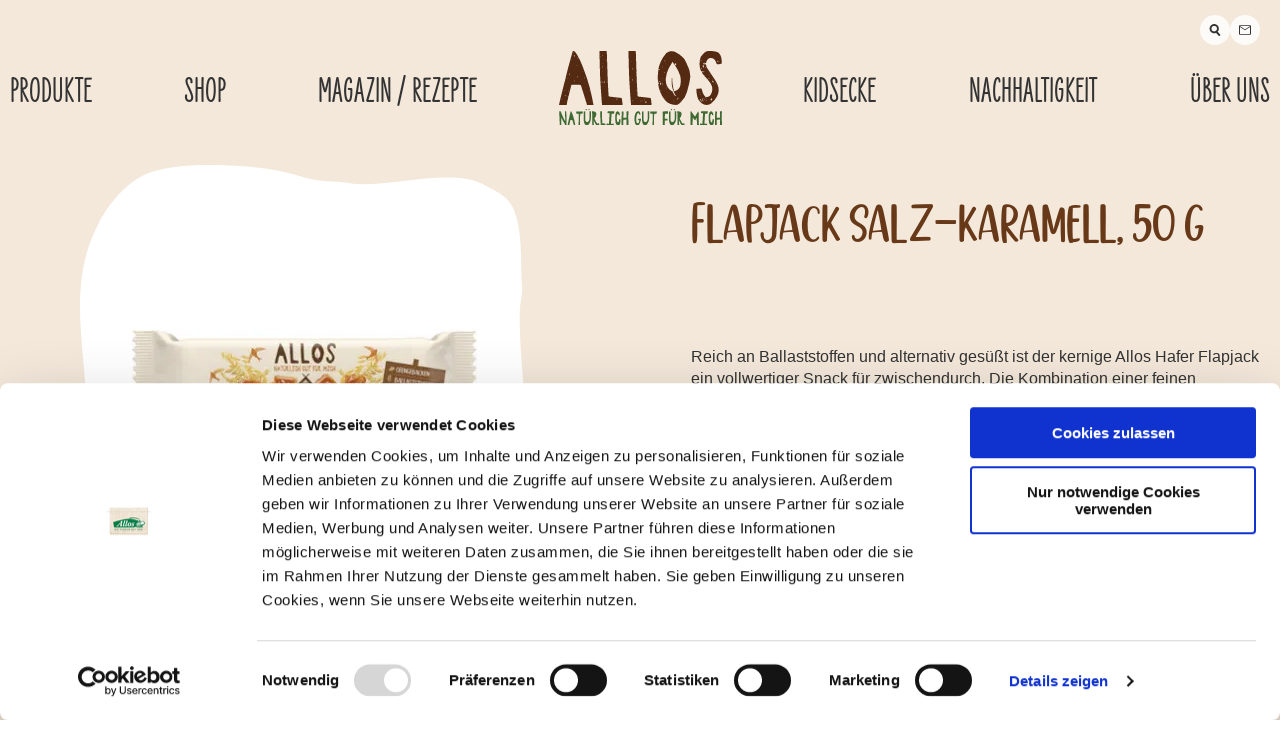

--- FILE ---
content_type: text/html; charset=UTF-8
request_url: https://www.allos.de/produkte/riegel/hafer-flapjack/flapjack-salz-karamell/
body_size: 15307
content:
<!DOCTYPE html>
<html lang="de">
<head>
    <meta charset="UTF-8">
    <meta name="viewport" content="width=device-width, initial-scale=1">
	<meta name='robots' content='index, follow, max-image-preview:large, max-snippet:-1, max-video-preview:-1' />
<link rel="preload" href="https://www.allos.de/wp-content/themes/allos-theme/static/fonts/OpenSansLight.woff2" as="font" crossorigin>
<link rel="preload" href="https://www.allos.de/wp-content/themes/allos-theme/static/fonts/OpenSansRegular.woff2" as="font" crossorigin>
<link rel="preload" href="https://www.allos.de/wp-content/themes/allos-theme/static/fonts/good_selections_captials.woff2" as="font" crossorigin>
<link rel="preload" href="https://www.allos.de/wp-content/themes/allos-theme/static/fonts/liebeErikaBlack.woff2" as="font" crossorigin>

	<!-- This site is optimized with the Yoast SEO plugin v26.7 - https://yoast.com/wordpress/plugins/seo/ -->
	<title>Flapjack Salz-Karamell - Allos</title>
	<link rel="canonical" href="https://www.allos.de/produkte/riegel/hafer-flapjack/flapjack-salz-karamell/" />
	<meta property="og:locale" content="de_DE" />
	<meta property="og:type" content="article" />
	<meta property="og:title" content="Flapjack Salz-Karamell - Allos" />
	<meta property="og:url" content="https://www.allos.de/produkte/riegel/hafer-flapjack/flapjack-salz-karamell/" />
	<meta property="og:site_name" content="Allos" />
	<meta property="og:image" content="https://www.allos.de/wp-content/uploads/products/3bdfa43b-flapjack-salz-karamell-348x348-lb.png" />
	<meta property="og:image:width" content="348" />
	<meta property="og:image:height" content="348" />
	<meta property="og:image:type" content="image/png" />
	<meta name="twitter:card" content="summary_large_image" />
	<script type="application/ld+json" class="yoast-schema-graph">{"@context":"https://schema.org","@graph":[{"@type":"WebPage","@id":"https://www.allos.de/produkte/riegel/hafer-flapjack/flapjack-salz-karamell/","url":"https://www.allos.de/produkte/riegel/hafer-flapjack/flapjack-salz-karamell/","name":"Flapjack Salz-Karamell - Allos","isPartOf":{"@id":"https://www.allos.de/#website"},"primaryImageOfPage":{"@id":"https://www.allos.de/produkte/riegel/hafer-flapjack/flapjack-salz-karamell/#primaryimage"},"image":{"@id":"https://www.allos.de/produkte/riegel/hafer-flapjack/flapjack-salz-karamell/#primaryimage"},"thumbnailUrl":"https://www.allos.de/wp-content/uploads/products/3bdfa43b-flapjack-salz-karamell-348x348-lb.png","datePublished":"2025-02-09T00:00:30+00:00","breadcrumb":{"@id":"https://www.allos.de/produkte/riegel/hafer-flapjack/flapjack-salz-karamell/#breadcrumb"},"inLanguage":"de","potentialAction":[{"@type":"ReadAction","target":["https://www.allos.de/produkte/riegel/hafer-flapjack/flapjack-salz-karamell/"]}]},{"@type":"ImageObject","inLanguage":"de","@id":"https://www.allos.de/produkte/riegel/hafer-flapjack/flapjack-salz-karamell/#primaryimage","url":"https://www.allos.de/wp-content/uploads/products/3bdfa43b-flapjack-salz-karamell-348x348-lb.png","contentUrl":"https://www.allos.de/wp-content/uploads/products/3bdfa43b-flapjack-salz-karamell-348x348-lb.png","width":348,"height":348,"caption":"Flapjack Salz-Karamell"},{"@type":"WebSite","@id":"https://www.allos.de/#website","url":"https://www.allos.de/","name":"Allos - Natürlich gut für mich","description":"","alternateName":"Allos","potentialAction":[{"@type":"SearchAction","target":{"@type":"EntryPoint","urlTemplate":"https://www.allos.de/?s={search_term_string}"},"query-input":{"@type":"PropertyValueSpecification","valueRequired":true,"valueName":"search_term_string"}}],"inLanguage":"de"}]}</script>
	<!-- / Yoast SEO plugin. -->


<link rel='preconnect' href='https://consentcdn.cookiebot.com' />
<script type="application/ld+json">{"@context":"http://schema.org","@type":"BreadcrumbList","itemListElement":[{"@type":"ListItem","position":1,"item":{"@id":"https://www.allos.de","name":"Startseite"}},{"@type":"ListItem","position":2,"item":{"@id":"https://www.allos.de/produkte/","name":"Produkte"}},{"@type":"ListItem","position":3,"item":{"@id":"https://www.allos.de/produkte/riegel/","name":"Riegel"}},{"@type":"ListItem","position":4,"item":{"@id":"https://www.allos.de/produkte/riegel/hafer-flapjack/","name":"Hafer Flapjack"}},{"@type":"ListItem","position":5,"item":{"@id":"https://www.allos.de/produkte/riegel/hafer-flapjack/flapjack-salz-karamell/","name":"Flapjack Salz-Karamell"}}]}</script>
<script id="Cookiebot" data-culture="de" src="https://consent.cookiebot.com/uc.js" data-cbid="538b3bc2-5b85-41f7-b5ba-fed1077b779d" async></script>
<style id='wp-img-auto-sizes-contain-inline-css'>
img:is([sizes=auto i],[sizes^="auto," i]){contain-intrinsic-size:3000px 1500px}
/*# sourceURL=wp-img-auto-sizes-contain-inline-css */
</style>
<link rel='stylesheet' id='allos-theme-blocks-css' href='https://www.allos.de/wp-content/themes/allos-theme/dist/blocks.css?ver=c642546e6fdc' type='text/css' media='nonblocking' onload='this.onload=null;this.media="all"'>
<noscript><link rel='stylesheet' id='allos-theme-blocks-css' href='https://www.allos.de/wp-content/themes/allos-theme/dist/blocks.css?ver=c642546e6fdc' media='all' /></noscript>
<style id='allos-theme-blocks-inline-css'>
.glide{position:relative;width:100%;box-sizing:border-box}.glide *{box-sizing:inherit}.glide__track{overflow:hidden}.glide__slides{position:relative;width:100%;list-style:none;backface-visibility:hidden;transform-style:preserve-3d;touch-action:pan-Y;overflow:hidden;margin:0;padding:0;white-space:nowrap;display:flex;flex-wrap:nowrap;will-change:transform}.glide__slides--dragging{user-select:none}.glide__slide{width:100%;height:100%;flex-shrink:0;white-space:normal;user-select:none;-webkit-touch-callout:none;-webkit-tap-highlight-color:rgba(0,0,0,0)}.glide__slide a{user-select:none;-webkit-user-drag:none;-moz-user-select:none;-ms-user-select:none}.glide__arrows{-webkit-touch-callout:none;user-select:none}.glide__bullets{-webkit-touch-callout:none;user-select:none}.glide--rtl{direction:rtl}.glide__bullets{display:block;text-align:center}.glide__bullet{margin-inline:10px;padding:0;width:12px;height:12px;background-color:rgba(255,255,255,.5);border:0;border-radius:50%;transition:background-color .25s ease-in-out;cursor:pointer}.glide__bullet--active{background-color:#fff}.glide__arrow{position:absolute;top:50%;transform:translateY(-50%);width:60px;height:60px;border-radius:60px;border:0;background-color:rgba(255,255,255,.8);cursor:pointer}.glide__arrow svg{max-width:20px;max-height:10px;transform:scale(0.8);transition:transform .25s linear}.glide__arrow:hover svg,.glide__arrow:focus svg{transform:scale(1)}.glide__arrow--right{right:-110px;transform:rotate(-90deg)}.glide__arrow--left{left:-110px;transform:rotate(90deg)}
.block-article-meta{text-align:center;font-size:14px;color:#673918}
.block-breadcrumb{position:relative;margin-top:0 !important;margin-bottom:0}.block-breadcrumb::after{content:"";position:absolute;width:15%;height:100%;right:-20px;top:0;background-image:linear-gradient(to left, #fff, #fff 20px, rgba(250, 250, 250, 0))}.breadcrumb{margin:20px 0;font-size:12px;overflow-x:auto;white-space:nowrap}.breadcrumb__link{display:inline;color:inherit !important;font-weight:bold;text-decoration:none !important}.breadcrumb__link::after{content:"";display:inline-block;position:relative;border-style:solid;border-width:0 3px 3px 0;padding:8px;vertical-align:middle;margin-left:5px;transform:rotate(-45deg) scale(0.35)}.breadcrumb__link:nth-last-child(2){display:inline}.breadcrumb__link::after{top:-1px;margin-right:10px}
.wp-block-column{flex-grow:1;min-width:0;word-break:break-word;overflow-wrap:break-word}@media(max-width: 679px){.wp-block-column{flex-basis:100% !important;margin:0}.wp-block-column+.wp-block-column{margin-top:clamp(10px, 10vw ,15px)}}@media(min-width: 680px){.wp-block-column{flex-basis:50%;flex-grow:0;margin:0}}@media(max-width: 679px){.wp-block-column:empty{display:none}}.wp-block-column.is-vertically-aligned-top{align-self:flex-start}.wp-block-column.is-vertically-aligned-center{-ms-grid-row-align:center;align-self:center}.wp-block-column.is-vertically-aligned-bottom{align-self:flex-end}
.wp-block-columns{gap:20px !important}
.wp-block-group{gap:20px !important}.wp-block-group:not(.alignfull):not(.alignwide){padding-top:20px;padding-bottom:20px}.wp-block-group__inner-container{margin:0;padding-right:20px;padding-left:20px}.wp-block-group.alignfull .wp-block-group__inner-container{position:relative;margin-right:auto;margin-left:auto;padding-right:20px;padding-left:20px;max-width:1400px}
.wp-block-image figcaption{text-align:center;font-size:80%}.wp-block-column>figure.wp-block-image,.wp-block-group>figure.wp-block-image{margin:0}
.block-cover{display:flex;align-items:center;position:relative;min-height:500px;margin-top:0;padding:20px 0;background-repeat:no-repeat;background-size:cover}@supports(-webkit-touch-callout: none){.block-cover{background-attachment:scroll !important}}@media(min-width: 680px){.block-cover{padding:40px 0}.block-cover--small{min-height:0;padding:20px 0}.block-cover--large{min-height:500px;padding:60px 0}}.block-cover__inner{position:relative;margin-right:auto;margin-left:auto;padding-right:20px;padding-left:20px;max-width:1400px;width:100%;z-index:1}.block-cover__inner .wp-block-columns:first-child,.block-cover__inner .wp-block-group:first-child{padding-top:0}.block-cover__inner .wp-block-columns:last-child,.block-cover__inner .wp-block-group:last-child{padding-bottom:0}div[class*=wp-block-]:not(.alignfull)>.block-cover{width:auto;margin-left:auto}
.block-gallery .tiles-wrapper{display:flex;flex-wrap:wrap;gap:20px;width:100%;max-width:2000px;margin:auto}
.block-gallery-tile{position:relative;flex-basis:calc(25% - 20px);width:25%}.block-gallery-tile img{aspect-ratio:1;width:100%;object-fit:cover}.block-gallery-tile .overlay{background-color:#477c45dd;color:#fff;text-align:center;display:flex;justify-content:center;align-items:center;border-radius:10px;position:absolute;top:20px;left:20px;height:calc(100% - 40px);width:calc(100% - 40px);white-space:break-spaces;opacity:1;transition:all 300ms}.block-gallery-tile .overlay:not(:hover){opacity:0}
.block-header{position:sticky;top:0;left:0;margin:0;width:100%;z-index:999;font-family:"LiebeErikaBlack",sans-serif;font-size:30px;text-transform:uppercase}.home .block-header{background-color:var(--block-home-slider-bg-color, #f3e8da);transition:background-color .25s ease-in-out}body:not(.home) .block-header{background-color:#f3e8da}@media(max-width: 899px){.block-header{--block-header-height: 82px;height:var(--block-header-height)}}@media(min-width: 1090px){.block-header{font-size:36px}}.block-header.is-stuck{background-color:#f3e8da;box-shadow:0 5px 8px -4px rgba(0,0,0,.5)}.block-header__inner{position:relative;margin-right:auto;margin-left:auto;padding-right:20px;padding-left:20px;max-width:1400px;display:grid;grid-template-columns:163px auto;place-items:center;justify-content:center}@media(min-width: 900px){.block-header__inner{grid-template-columns:1fr clamp(203px,20vw,326px) 1fr}}body.home .block-header__inner{border-bottom:2px solid #673918}.block-header.is-stuck .block-header__inner{border-bottom:0}.block-header__list{padding:0;margin:0;list-style:none}.block-header__list.is-top-level{display:none;margin-top:-25px;letter-spacing:.12em}.block-header__list.is-top-level:first-of-type{margin-right:3.5vw}.block-header__list.is-top-level:last-of-type{margin-left:3.5vw}@media(min-width: 900px){.block-header__list.is-top-level{display:flex;justify-content:space-between;width:100%}}.block-header.is-stuck .block-header__list.is-top-level{align-self:flex-end}.block-header__list.is-top-level>.block-header__item{display:flex;align-items:center}.block-header__list.is-top-level>.block-header__item.has-children{position:relative}.block-header__link{display:block;text-decoration:none;letter-spacing:0}.block-header__list.is-top-level>.block-header__item>.block-header__link{padding:clamp(10px,1vw,20px) clamp(10px,1vw,20px) 20px;color:#333}.block-header__list.is-top-level>.block-header__item>.block-header__link:hover,.block-header__list.is-top-level>.block-header__item>.block-header__link:focus{text-decoration:underline currentColor solid 2px;text-underline-offset:2px}.block-header__list.is-top-level>.block-header__item.is-active>.block-header__link{background-color:#477c45;border-radius:10px 10px 0 0;color:#fff}.block-header__submenu{display:none;position:absolute;top:100%;padding:30px 40px;background-color:#477c45;border-radius:0 10px 10px 10px;box-shadow:0 3px 20px rgba(0,0,0,.1490196078)}.block-header__submenu.is-open{display:block}.block-header__submenu:not(.block-header__submenu--with-preview){width:min(300px,200%)}.block-header__submenu--with-preview.is-open{display:grid;grid-template-columns:1fr 494px;gap:30px}.block-header__preview{color:#fff;font-size:50px;letter-spacing:0}.block-header__preview-img{opacity:1;transition:opacity .4s ease-in-out}.block-header__preview-img.is-transitioning{opacity:0}.block-header__list.is-2nd-level>.block-header__item{padding:13px;border-bottom:2px solid rgba(255,255,255,.25)}.block-header__list.is-2nd-level>.block-header__item:last-child{border-bottom:0}.block-header__list.is-2nd-level>.block-header__item>.block-header__link{display:flex;justify-content:space-between;align-items:center;font-size:30px;color:#fff}.block-header__list.is-2nd-level>.block-header__item>.block-header__link:hover,.block-header__list.is-2nd-level>.block-header__item>.block-header__link:focus{color:#77a343}.block-header__list.is-2nd-level>.block-header__item>.block-header__link>.block-header__arrow{width:20px;height:20px;margin-left:20px;opacity:0;transform:translateX(-5px) rotate(270deg);transition:all .25s ease-in-out;pointer-events:none}.block-header__list.is-2nd-level>.block-header__item>.block-header__link:hover>.block-header__arrow,.block-header__list.is-2nd-level>.block-header__item>.block-header__link:focus>.block-header__arrow{opacity:1;transform:translateX(0) rotate(270deg)}.block-header__logo{margin-bottom:25px;transition:transform .25s}@media(max-width: 900px){.block-header__logo>img{max-height:60px}}.block-header.is-stuck .block-header__logo{margin-top:10px;margin-bottom:0;transform:scale(0.8)}.block-header-mobile{visibility:hidden}@media(min-width: 900px){.block-header-mobile{display:none !important}}.burger-toggle{position:relative;width:25px;height:25px;background:none;border:0;cursor:pointer}@media(min-width: 270px){.burger-toggle{position:absolute;right:20px}}@media(min-width: 900px){.burger-toggle{display:none}}.burger-toggle__inner,.burger-toggle__inner::before,.burger-toggle__inner::after{position:absolute;width:25px;height:2.5px;border-radius:4px;background-color:inherit;transition-timing-function:ease;transition-duration:.15s;transition-property:transform}.burger-toggle__inner{top:50%;left:0;display:block;background-color:#673918;pointer-events:none}.burger-toggle__inner::before,.burger-toggle__inner::after{display:block;content:""}.burger-toggle__inner::before{top:-8.3333333333px;transition:top 75ms ease .12s,opacity 75ms ease}.burger-toggle__inner::after{bottom:-8.3333333333px}.burger-toggle[aria-expanded=true]{transition-delay:.12s;transition-timing-function:cubic-bezier(0.215, 0.61, 0.355, 1);transform:rotate(45deg)}.burger-toggle[aria-expanded=true] .burger-toggle__inner::before{top:0;transition:top 75ms ease,opacity 75ms ease .12s;opacity:0}.burger-toggle[aria-expanded=true] .burger-toggle__inner::after{bottom:0;transition:bottom 75ms ease,transform 75ms cubic-bezier(0.215, 0.61, 0.355, 1) .12s;transform:rotate(-90deg)}
.block-home-slider{display:block;position:relative;min-height:450px;padding-bottom:clamp(25px,5vw,50px);background-color:var(--block-home-slider-bg-color, #f3e8da);transition:background-color .25s ease-in-out;isolation:isolate;overflow-x:hidden}@media(min-width: 680px){.block-home-slider{height:700px}}.block-home-slider:first-child{margin-top:0}.block-home-slider .wrapper,.block-home-slider__list,.block-home-slider .glide__track,.block-home-slider .glide__slides{height:100%}@media(max-width: 1620px){.block-home-slider .glide__arrows{display:none}}.block-home-slider .glide__track{overflow:visible}.block-home-slider .glide__slides{transform:translate3d(0, 0, 0) !important;overflow:visible}.block-home-slider .glide__slide{position:absolute;top:0;left:0;order:2;opacity:0;transition:opacity 1s ease-in-out}.block-home-slider .glide__slide.glide__slide--active{position:relative;order:1;opacity:1;z-index:1}@media(max-width: 679px){.block-home-slider .glide__bullets{display:none}}body .block-home-slider__meadow{position:absolute;bottom:0;left:0;height:min(280px,28vh);background-color:var(--block-home-slider-meadow-color, #477c45);z-index:-1;transition:background-color .25s linear}body .block-home-slider__meadow::before{background-color:var(--block-home-slider-meadow-color, #477c45);transition:background-color .25s linear}.block-home-slider__meadow-trees-3,.block-home-slider__meadow-trees-2{position:absolute}@media(max-width: 950px){.block-home-slider__meadow-trees-3,.block-home-slider__meadow-trees-2{display:none}}.block-home-slider__meadow-trees-3::after,.block-home-slider__meadow-trees-2::after{content:"";display:block;position:absolute;inset:0;background-color:var(--block-home-slider-meadow-color, var(--currentBgColor));background-image:url("https://www.allos.de/wp-content/themes/allos-theme/static/images/bg-pattern.png");transition:background-color .25s linear;-webkit-mask-size:contain}.block-home-slider__meadow-trees-3{top:calc(-110px + 1vh);left:25%}.block-home-slider__meadow-trees-3::after{-webkit-mask-image:url("https://www.allos.de/wp-content/themes/allos-theme/static/images/trees-3-mask.svg")}.block-home-slider__meadow-trees-2{top:calc(-175px + 1vh);right:-220px}.block-home-slider__meadow-trees-2::after{-webkit-mask-image:url("https://www.allos.de/wp-content/themes/allos-theme/static/images/trees-2-mask.svg")}
.block-home-slider-item{display:grid;gap:30px;padding-block-start:clamp(25px,5vw,50px);grid-template-areas:"content" "image"}@media(max-width: 679px){.block-home-slider-item{text-align:center}}@media(min-width: 680px){.block-home-slider-item{grid-template-columns:1fr 2fr;grid-template-areas:"content image"}}.block-home-slider-item__content{grid-area:content;grid-column:content/image}@media(min-width: 680px){.block-home-slider-item__content>.has-extra-large-font-size{white-space:nowrap}}.block-home-slider-item__product-image{grid-area:image;display:grid;align-items:center;justify-items:self-end;z-index:-1}@media(min-width: 900px){.block-home-slider-item__product-image{align-items:self-end}}.block-home-slider-item__decoration{position:absolute;bottom:0;filter:drop-shadow(10px 13px 6px rgba(0, 0, 0, 0.3019607843))}@media(max-width: 950px){.block-home-slider-item__decoration{display:none}}
.block-meta{position:relative;margin:15px 0 6px}.block-meta--1::before,.home .block-meta--1{background-color:var(--block-home-slider-bg-color, #f3e8da);transition:background-color .25s ease-in-out}.block-meta--1::before{content:"";position:absolute;top:-15px;width:100%;height:200%}body:not(.home) .block-meta--1{background-color:#f3e8da}@media(max-width: 899px){.block-meta--1{display:none}}.block-meta--2{display:grid;margin:0}.block-meta__inner{position:relative;margin-right:auto;margin-left:auto;padding-right:20px;padding-left:20px;max-width:1400px;display:flex;flex-direction:row;justify-content:flex-end;gap:12px}.block-meta__icon{max-width:12px;max-height:12px;pointer-events:none}.block-meta__link,.block-meta__language{display:flex;justify-content:center;align-items:center;width:30px;height:30px;border-radius:30px;border:0;color:#333;cursor:pointer;text-decoration:none;font-family:"LiebeErikaBlack",sans-serif;text-transform:uppercase;letter-spacing:0;font-size:19px;line-height:0}.block-meta__link{background-color:rgba(255,255,255,.8)}.block-meta__search{visibility:hidden;position:absolute;top:-10px;right:0;max-width:235px;display:grid;grid-template-columns:1fr 30px;gap:5px;padding:.5em;background-color:#fff;border-radius:999px;font-family:"OpenSans",sans-serif;font-size:16px;opacity:0;transition:border-radius .15s ease-in-out,opacity .35s ease-in-out}@media(max-width: 899px){.block-meta__search{right:50%;transform:translateX(50%)}}.block-meta__toggle[aria-expanded=true]+.block-meta__search{visibility:visible;border-radius:10px;opacity:1}.block-meta__input{width:auto !important;padding:0 !important;border:0 !important;background:rgba(0,0,0,0) !important}.block-meta__submit{transform:translateX(-168px);transition:transform .35s ease-in-out}.block-meta__toggle[aria-expanded=true]+.block-meta__search>.block-meta__submit{transform:translateX(0)}.block-meta__language[aria-current=true]{background-color:#fff}.block-meta__languages{display:flex;align-items:center;width:60px;height:30px;background-color:rgba(255,255,255,.8);border-radius:99px}
.block-product-grid__inner{display:grid;grid-template-columns:repeat(2, 1fr);gap:40px;justify-content:center}@media(min-width: 680px){.block-product-grid__inner{grid-template-columns:repeat(4, 1fr)}}
.block-product-head{padding-block:clamp(30px,10vw,50px)}.block-product-head:first-child{margin-top:0}.block-product-head__inner{display:grid;grid-template-columns:1fr;grid-template-rows:repeat(4, min-content);grid-template-areas:"name" "picture" "icons" "description" "buttons" "information";gap:35px clamp(35px,8vw,135px)}@media(max-width: 819px){.block-product-head__inner{text-align:center}}@media(min-width: 820px){.block-product-head__inner{grid-template-columns:1fr 1fr;grid-template-areas:"picture name" "picture description" "picture buttons" "icons information"}}.block-product-head__name{grid-area:name}.block-product-head__description{grid-area:description}.block-product-head__picture{grid-area:picture;display:flex;justify-content:center;align-items:center;max-height:450px;padding:clamp(25px,5vw,75px) 25px;background-color:#fff;-webkit-mask-image:url("https://www.allos.de/wp-content/themes/allos-theme/static/images/bg-product-mask.svg");-webkit-mask-size:contain;-webkit-mask-repeat:no-repeat;-webkit-mask-position:center}.block-product-head__icons{grid-area:icons;display:grid;gap:10px;grid-template-columns:repeat(3, 1fr);justify-content:center}.block-product-head__icons img{display:block;margin:0 auto 15px;aspect-ratio:1/1;background-color:#673918;border:10px solid #673918;border-radius:50%;object-fit:contain}.block-product-head__icon{text-align:center;font-family:"GoodSelectionsCaptials";color:#673918}.block-product-head__buttons{display:flex;gap:30px;align-items:center;grid-area:buttons}@media(max-width: 819px){.block-product-head__buttons{flex-direction:column;justify-content:center}}.block-product-head__information{grid-area:information;text-align:left}.block-product-head__tablist{display:flex}.block-product-head__tab{padding:20px clamp(20px,5vw,30px);background:none;border:0;border-radius:10px 10px 0 0;cursor:pointer;font-weight:600;color:#673918}.block-product-head__tab[aria-expanded=true]{background-color:rgba(255,255,255,.7)}.block-product-head__tabpanel{display:none;padding:20px 30px;background-color:rgba(255,255,255,.7);border-radius:0 10px 10px 10px}.block-product-head__tabpanel.is-open{display:block}
.block-product-ranges__inner{display:grid;grid-template-columns:1fr;gap:40px}@media(min-width: 680px){.block-product-ranges__inner{grid-template-columns:1fr 1fr}}
.block-product-teaser{position:relative;display:grid;gap:30px;text-align:center;font-family:"GoodSelectionsCaptials";font-size:20px;color:#673918}.block-product-teaser img{transform:scale(1);transition:transform .15s ease-in-out}.block-product-teaser:hover img,.block-product-teaser:focus-within img{transform:scale(1.05) rotate(1deg)}.block-product-teaser a{text-decoration:none}.block-product-teaser a::before{content:"";position:absolute;inset:0}
.glide {
  position: relative;
  width: 100%;
  box-sizing: border-box;
}
.glide * {
  box-sizing: inherit;
}
.glide__track {
  overflow: hidden;
}
.glide__slides {
  position: relative;
  width: 100%;
  list-style: none;
  backface-visibility: hidden;
  transform-style: preserve-3d;
  touch-action: pan-Y;
  overflow: hidden;
  margin: 0;
  padding: 0;
  white-space: nowrap;
  display: flex;
  flex-wrap: nowrap;
  will-change: transform;
}
.glide__slides--dragging {
  user-select: none;
}
.glide__slide {
  width: 100%;
  height: 100%;
  flex-shrink: 0;
  white-space: normal;
  user-select: none;
  -webkit-touch-callout: none;
  -webkit-tap-highlight-color: transparent;
}
.glide__slide a {
  user-select: none;
  -webkit-user-drag: none;
  -moz-user-select: none;
  -ms-user-select: none;
}
.glide__arrows {
  -webkit-touch-callout: none;
  user-select: none;
}
.glide__bullets {
  -webkit-touch-callout: none;
  user-select: none;
}
.glide--rtl {
  direction: rtl;
}

.block-slider .inner-wrapper{position:relative;max-width:2000px;margin:auto}.block-slider .control{cursor:pointer;position:absolute;top:50%;transform:translate3d(0, -50%, 0);padding:15px;background-color:rgba(51,51,51,.5019607843);border-radius:50%}.block-slider .control--left{left:20px}.block-slider .control--right{right:20px}.block-slider__control-left,.block-slider__control-right{width:100%;height:100%;max-width:20px;max-height:10px;transform:scale(0.8);color:#fff}.block-slider__control-left{transform:rotate(90deg)}.block-slider__control-right{transform:rotate(-90deg)}.block-slider .tile-wrapper{position:relative}.block-slider .overlay{position:absolute;top:0;display:flex;align-items:center;justify-content:center}.block-slider.tiles-type--full:not(.size-desktop--1) .tile-wrapper img{aspect-ratio:1}.block-slider.tiles-type--full .tile-wrapper{height:100%}.block-slider.tiles-type--full .tile-wrapper .overlay{font-family:GoodSelectionsCaptials;font-size:30px}.block-slider.tiles-type--full .tile-wrapper img{height:100%}.block-slider.tiles-type--gapped .glide__track{max-width:1240px;margin:auto}.block-slider.tiles-type--gapped .glide__slides{height:300px}.block-slider.tiles-type--gapped .block-slider-tile .tile-wrapper{height:100%;width:100%}.block-slider.tiles-type--gapped .block-slider-tile .tile-wrapper img{position:absolute;top:50%;left:50%;transform:translate(-50%, -50%)}.block-slider.tiles-type--gapped .block-slider-tile .tile-wrapper .overlay{position:absolute;top:50%;left:50%;width:calc(100% - 60px);height:calc(100% - 60px);aspect-ratio:1;transform:translate3d(-50%, -50%, 0);background-color:#477c45dd;border-radius:10px;color:#fff;display:flex;align-items:center;justify-content:center;transition:all 1s,opacity 300ms}.block-slider.tiles-type--gapped .block-slider-tile .tile-wrapper:not(:hover) .overlay{opacity:0}.block-slider.tiles-type--gapped .block-slider-tile .tile-wrapper:hover .overlay{opacity:1}@media(min-width: 680px){.block-slider.tiles-type--gapped.size-desktop--4 .glide{padding:0 80px}}.block-slider.tiles-type--gapped.size-desktop--4 .block-slider-tile .tile-wrapper img{aspect-ratio:1;width:calc(100% - 20px)}.block-slider.tiles-type--gapped.size-desktop--1 .block-slider-tile .tile-wrapper{height:100%}.block-slider.tiles-type--gapped.size-desktop--1 .block-slider-tile .tile-wrapper img{height:100%}.block-slider .glide__bullets{display:flex;justify-content:center;gap:20px;margin-top:20px}.block-slider .glide__bullets .glide__bullet{margin-inline:unset;cursor:pointer;background-color:#333;border-radius:50%;height:12px;width:12px;border:none}.block-slider .glide__bullets .glide__bullet:not(.glide__bullet--active){opacity:.5}
.block-slider-tile{cursor:pointer}.block-slider-tile .tile-wrapper{display:block}.block-slider-tile img{object-fit:cover;width:100%}.block-slider-tile .overlay{background-color:#f3e8da;border-radius:10px;color:#673918;top:100%;left:20px;transform:translateY(calc(-100% - 20px));width:calc(100% - 40px);padding:20px;white-space:break-spaces}@media(max-width: 679px){.block-slider-tile .overlay p{font-size:16px}}
/*! normalize.css v8.0.1 | MIT License | github.com/necolas/normalize.css */html{line-height:1.15;-webkit-text-size-adjust:100%}body{margin:0}main{display:block}h1{font-size:2em;margin:.67em 0}hr{box-sizing:content-box;height:0;overflow:visible}pre{font-family:monospace,monospace;font-size:1em}a{background-color:transparent}abbr[title]{border-bottom:none;text-decoration:underline;text-decoration:underline dotted}b,strong{font-weight:bolder}code,kbd,samp{font-family:monospace,monospace;font-size:1em}small{font-size:80%}sub,sup{font-size:75%;line-height:0;position:relative;vertical-align:baseline}sub{bottom:-0.25em}sup{top:-0.5em}img{border-style:none}button,input,optgroup,select,textarea{font-family:inherit;font-size:100%;line-height:1.15;margin:0}button,input{overflow:visible}button,select{text-transform:none}button,[type=button],[type=reset],[type=submit]{-webkit-appearance:button}button::-moz-focus-inner,[type=button]::-moz-focus-inner,[type=reset]::-moz-focus-inner,[type=submit]::-moz-focus-inner{border-style:none;padding:0}button:-moz-focusring,[type=button]:-moz-focusring,[type=reset]:-moz-focusring,[type=submit]:-moz-focusring{outline:1px dotted ButtonText}fieldset{padding:.35em .75em .625em}legend{box-sizing:border-box;color:inherit;display:table;max-width:100%;padding:0;white-space:normal}progress{vertical-align:baseline}textarea{overflow:auto}[type=checkbox],[type=radio]{box-sizing:border-box;padding:0}[type=number]::-webkit-inner-spin-button,[type=number]::-webkit-outer-spin-button{height:auto}[type=search]{-webkit-appearance:textfield;outline-offset:-2px}[type=search]::-webkit-search-decoration{-webkit-appearance:none}::-webkit-file-upload-button{-webkit-appearance:button;font:inherit}details{display:block}summary{display:list-item}template{display:none}[hidden]{display:none}@keyframes tada{0%{transform:scale3d(1, 1, 1)}10%,20%{transform:scale3d(0.9, 0.9, 0.9) rotate3d(0, 0, 1, -3deg)}30%,50%,70%,90%{transform:scale3d(1.1, 1.1, 1.1) rotate3d(0, 0, 1, 3deg)}40%,60%,80%{transform:scale3d(1.1, 1.1, 1.1) rotate3d(0, 0, 1, -3deg)}100%{transform:scale3d(1, 1, 1)}}.alignfull{width:100vw;margin-left:calc((100vw - 100%)/2*-1)}.alignwide{position:relative;left:50%;width:100vw;max-width:1140px;padding-right:27px;padding-left:27px;transform:translate3d(-50%, 0, 0)}.aligncenter{text-align:center}.has-text-align-center{text-align:center}.has-text-align-left{text-align:left}.has-text-align-right{text-align:right}@media(max-width: 679px){.has-extra-large-font-size{font-size:40px !important}}@media(min-width: 680px)and (max-width: 1000px){.has-extra-large-font-size{font-size:55px !important}}.has-drop-cap:not(:focus):first-letter{float:left;font-size:8.4em;line-height:.68;font-weight:100;margin:.05em .1em 0 0;text-transform:uppercase;font-style:normal}.is-layout-flex,.d-flex{display:flex}.has-creme-background-color{background-color:#f3e8da;--currentBgColor:#f3e8da}.has-creme-color{color:#f3e8da !important}.has-white-background-color{background-color:#fff;--currentBgColor:#fff}.has-white-color{color:#fff !important}.has-lightgray-background-color{background-color:#f2f2f2;--currentBgColor:#f2f2f2}.has-lightgray-color{color:#f2f2f2 !important}.has-brown-background-color{background-color:#673918;--currentBgColor:#673918}.has-brown-background-color,.has-brown-background-color .wp-block-heading,.has-brown-background-color a,.has-brown-background-color h1,.has-brown-background-color h2,.has-brown-background-color h3,.has-brown-background-color h4,.has-brown-background-color h5{color:#fff}.has-brown-color{color:#673918 !important}.has-green-background-color{background-color:#477c45;--currentBgColor:#477c45}.has-green-background-color,.has-green-background-color .wp-block-heading,.has-green-background-color a,.has-green-background-color h1,.has-green-background-color h2,.has-green-background-color h3,.has-green-background-color h4,.has-green-background-color h5{color:#fff}.has-green-color{color:#477c45 !important}.has-lightgreen-background-color{background-color:#77a343;--currentBgColor:#77a343}.has-lightgreen-background-color,.has-lightgreen-background-color .wp-block-heading,.has-lightgreen-background-color a,.has-lightgreen-background-color h1,.has-lightgreen-background-color h2,.has-lightgreen-background-color h3,.has-lightgreen-background-color h4,.has-lightgreen-background-color h5{color:#fff}.has-lightgreen-color{color:#77a343 !important}.has-orange-background-color{background-color:#f5a018;--currentBgColor:#f5a018}.has-orange-background-color,.has-orange-background-color .wp-block-heading,.has-orange-background-color a,.has-orange-background-color h1,.has-orange-background-color h2,.has-orange-background-color h3,.has-orange-background-color h4,.has-orange-background-color h5{color:#fff}.has-orange-color{color:#f5a018 !important}.has-black-background-color{background-color:#333;--currentBgColor:#333}.has-black-background-color,.has-black-background-color .wp-block-heading,.has-black-background-color a,.has-black-background-color h1,.has-black-background-color h2,.has-black-background-color h3,.has-black-background-color h4,.has-black-background-color h5{color:#fff}.has-black-color{color:#333 !important}.has-divided-background{background:linear-gradient(180deg, var(--currentBgColor) 0%, var(--currentBgColor) 50%, #fff 50%, #fff 100%)}.has-extra-large-font-size{font-size:80px;font-family:"GoodSelectionsCaptials";color:#673918;font-weight:bold}.has-h-1-font-size{font-size:40px;font-family:"GoodSelectionsCaptials";color:#673918;font-weight:bold}.has-h-2-font-size{font-size:30px;font-family:"GoodSelectionsCaptials";color:#673918;font-weight:bold}.has-h-3-font-size{font-size:26px;font-family:"GoodSelectionsCaptials";color:#673918;font-weight:bold}.has-h-4-font-size{font-size:20px;font-family:"GoodSelectionsCaptials";color:#673918;font-weight:bold}.has-h-5-font-size{font-size:16px;font-family:"GoodSelectionsCaptials";color:#673918;font-weight:bold}.has-h-6-font-size{font-size:16px;font-family:"GoodSelectionsCaptials";color:#673918;font-weight:bold}.has-background-dim{position:relative}.has-background-dim::before{content:"";display:block;position:absolute;width:100%;height:100%;top:0;right:0;background-color:inherit}.has-background-dim-10::before{opacity:.1}.has-background-dim-20::before{opacity:.2}.has-background-dim-30::before{opacity:.3}.has-background-dim-40::before{opacity:.4}.has-background-dim-50::before{opacity:.5}.has-background-dim-60::before{opacity:.6}.has-background-dim-70::before{opacity:.7}.has-background-dim-80::before{opacity:.8}.has-background-dim-90::before{opacity:.9}.has-background-dim-100::before{opacity:1}.has-gradient-top::after{content:"";display:block;position:absolute;width:100%;height:100%;top:0;right:0;background-image:linear-gradient(to bottom, var(--currentBgColor) 0%, transparent 25%)}.has-gradient-bottom::after{content:"";display:block;position:absolute;width:100%;height:100%;top:0;right:0;background-image:linear-gradient(to top, var(--currentBgColor) 0%, transparent 25%)}.has-gradient-top.has-gradient-bottom::after{content:"";display:block;position:absolute;width:100%;height:100%;top:0;right:0;background-image:linear-gradient(to bottom, var(--currentBgColor) 0%, transparent 50%, var(--currentBgColor) 100%)}.is-background-style-wavy{position:relative;margin-top:68px}.has-background .is-background-style-wavy{margin-top:-34px}.is-background-style-wavy::before{content:"";display:block;position:absolute;top:-33px;width:100%;height:34px;-webkit-mask-image:url("https://www.allos.de/wp-content/themes/allos-theme/static/images/wave-mask.svg");-webkit-mask-repeat:repeat-x;-webkit-mask-size:cover;background:inherit}.is-background-style-wavy:nth-of-type(odd)::before{-webkit-mask-position-x:center}.is-background-style-noisy{background-image:url("https://www.allos.de/wp-content/themes/allos-theme/static/images/bg-pattern.png");background-position-y:34px}.is-background-style-noisy::before{background-position-y:-34px}.wp-block[data-align=full]{margin:auto !important}.has-background+.is-background-style-wavy,.is-background-style-wavy+.has-background{margin-top:0}.is-background-style-wavy+.has-background{padding-top:0}.m-0{margin:0 !important}.p-0{padding:0 !important}.m-c-0 *{margin:0 !important}.p-c-0 *{padding:0 !important}@font-face{font-family:"LiebeErikaBlack";font-weight:normal;src:url("https://www.allos.de/wp-content/themes/allos-theme/static/fonts/liebeErikaBlack.woff2") format("woff2"),url("https://www.allos.de/wp-content/themes/allos-theme/static/fonts/liebeErikaBlack.woff") format("woff");font-display:swap}@font-face{font-family:"GoodSelectionsCaptials";font-weight:normal;src:url("https://www.allos.de/wp-content/themes/allos-theme/static/fonts/good_selections_captials.woff2") format("woff2"),url("https://www.allos.de/wp-content/themes/allos-theme/static/fonts/good_selections_captials.woff") format("woff");font-display:swap}@font-face{font-family:"GoodSelectionsCaptials";font-weight:normal;font-style:italic;src:url("https://www.allos.de/wp-content/themes/allos-theme/static/fonts/good_selections_captials.woff2") format("woff2"),url("https://www.allos.de/wp-content/themes/allos-theme/static/fonts/good_selections_captials.woff") format("woff");font-display:swap}@font-face{font-family:"GoodSelectionsCaptials";font-weight:500;src:url("https://www.allos.de/wp-content/themes/allos-theme/static/fonts/good_selections_captials.woff2") format("woff2"),url("https://www.allos.de/wp-content/themes/allos-theme/static/fonts/good_selections_captials.woff") format("woff");font-display:swap}@font-face{font-family:"GoodSelectionsCaptials";font-weight:700;src:url("https://www.allos.de/wp-content/themes/allos-theme/static/fonts/good_selections_captials.woff2") format("woff2"),url("https://www.allos.de/wp-content/themes/allos-theme/static/fonts/good_selections_captials.woff") format("woff");font-display:swap}@font-face{font-family:"OpenSans";src:url("https://www.allos.de/wp-content/themes/allos-theme/static/fonts/OpenSansRegular.woff2") format("woff2");font-display:optional}@font-face{font-family:"OpenSansLight";src:url("https://www.allos.de/wp-content/themes/allos-theme/static/fonts/OpenSansLight.woff2") format("woff2");font-display:optional}form .wp-block-columns{margin:0;padding:1em 0}input,button,select,textarea{border:0}fieldset{border:0;padding:0;margin:0}input:not([type=radio],[type=checkbox]),select,textarea{width:100%;padding:14px 20px;background-color:var(--form-control-bg, #fff);border:1px solid #477c45;color:#333;font-family:"LiebeErikaBlack";font-size:24px}input:not([type=radio],[type=checkbox])::placeholder,select::placeholder,textarea::placeholder{color:#477c45}input:not([type=radio],[type=checkbox]):focus,select:focus,textarea:focus{background-color:#f2f2f2}input[type=radio],input[type=checkbox]{height:1.5em;width:1.5em;accent-color:#477c45;vertical-align:middle}button{padding:0;background:rgba(0,0,0,0);cursor:pointer;transition:color .3s ease}select{color:#477c45}:where(.block),:where(div[class*=wp-block-]){margin:clamp(20px, 10vw ,30px) 0}:where(:where(.block).has-background,:where(div[class*=wp-block-]).has-background){margin:0;padding:clamp(20px, 10vw ,30px) 0}:where(.block) :where(.block),:where(div[class*=wp-block-]) :where(.block){margin:0}:where(.block)+h1,:where(.block)+h2,:where(.block)+h3,:where(.block)+h4,:where(.block)+h5,:where(.block)+h6,:where(div[class*=wp-block-])+h1,:where(div[class*=wp-block-])+h2,:where(div[class*=wp-block-])+h3,:where(div[class*=wp-block-])+h4,:where(div[class*=wp-block-])+h5,:where(div[class*=wp-block-])+h6{margin-top:clamp(20px, 10vw ,30px)}h1+.block,h1+div[class*=wp-block-],h1+p+.block,h1+p+div[class*=wp-block-],h2+.block,h2+div[class*=wp-block-],h2+p+.block,h2+p+div[class*=wp-block-],h3+.block,h3+div[class*=wp-block-],h3+p+.block,h3+p+div[class*=wp-block-],h4+.block,h4+div[class*=wp-block-],h4+p+.block,h4+p+div[class*=wp-block-],h5+.block,h5+div[class*=wp-block-],h5+p+.block,h5+p+div[class*=wp-block-],h6+.block,h6+div[class*=wp-block-],h6+p+.block,h6+p+div[class*=wp-block-]{margin-top:clamp(10px, 10vw ,15px)}h1{margin-top:clamp(20px, 10vw ,30px)}*,*::before,*::after{box-sizing:border-box}:focus,:focus-visible{outline:0 !important}:focus-visible{box-shadow:0 0 0 2px #fff,0 0 0 4px #673918 !important}@supports not selector(*:focus-visible){:focus{box-shadow:0 0 0 2px #fff,0 0 0 4px #673918 !important}}::selection{color:#f3e8da;background-color:#673918}:root{--color-creme: #f3e8da;--color-white: #fff;--color-lightgray: #f2f2f2;--color-brown: #673918;--color-green: #477c45;--color-lightgreen: #77a343;--color-orange: #f5a018;--color-black: #333}html{font-size:16px}@media(prefers-reduced-motion: no-preference){html{scroll-behavior:smooth}}@media(min-width: 900px){html{scroll-padding-top:100px}}body{font-family:"OpenSans",Arial,Helvetica,sans-serif;color:#333;line-height:1.4;overflow-x:hidden;-webkit-font-smoothing:antialiased}body.single-post{background-color:#f3e8da}body.single-post #content .border-wrapper{display:flex;justify-content:center}body.single-post #content .border-container{width:calc((100vw - 1240px)/2);background-image:url("https://www.allos.de/wp-content/themes/allos-theme/static/images/leaves.svg");background-repeat:repeat-y}body.single-post #content .border-container:nth-child(3){background-position:left 100px;transform:translateY(45px)}body.single-post #content .border-container:nth-child(1){background-position:left 500px;-moz-transform:scaleX(-1);-o-transform:scaleX(-1);-webkit-transform:scaleX(-1);transform:translateY(59px) scaleX(-1)}body.single-post #content .border-container:after,body.single-post #content .border-container:before{content:"";display:block;position:absolute;height:50px;width:100%}body.single-post #content .border-container:before{background:linear-gradient(to bottom, #f3e8da 0%, transparent 100%)}body.single-post #content .border-container:after{bottom:0;background:linear-gradient(to top, #f3e8da 0%, transparent 100%)}body.single-post #content .article-wrapper{flex:1;max-width:1240px;position:relative}body.single-post #content .article-wrapper:before,body.single-post #content .article-wrapper:after{content:"";display:block;background-repeat:no-repeat;background-position:center;height:150px;width:150px;position:absolute;z-index:100}@media(min-width: 1400px){body.single-post #content .article-wrapper:before{background-image:url("https://www.allos.de/wp-content/themes/allos-theme/static/images/butterfly1.svg");top:50px;left:-150px}body.single-post #content .article-wrapper:after{background-image:url("https://www.allos.de/wp-content/themes/allos-theme/static/images/butterfly2.svg");bottom:-180px;right:-150px}}body.single-post #content article{background-color:#fff;height:100%}body.single-post #content .end-wave{background:#f3e8da;position:absolute;bottom:0;width:100%}body.single-post #content .content-wrapper{padding:20px}@media(min-width: 900px){body.single-post #content .content-wrapper{padding:20px 100px}}body.single-post .content-end{margin-top:150px;background-color:#fff;padding:100px 20px}body.single-post .block-footer{margin-top:0 !important}@media(max-width: 900px){body.single-post .is-background-style-wavy:after,body.single-post .is-background-style-wavy:before{display:none}}.site-main,.wrapper{position:relative;margin-right:auto;margin-left:auto;padding-right:20px;padding-left:20px;max-width:1400px}h1{font-size:40px;font-family:"GoodSelectionsCaptials";color:#673918;font-weight:bold;margin-bottom:.2em}h1+p{margin-top:0}h2{font-size:30px;font-family:"GoodSelectionsCaptials";color:#673918;font-weight:bold;margin-bottom:.2em}h2+p{margin-top:0}h3{font-size:26px;font-family:"GoodSelectionsCaptials";color:#673918;font-weight:bold;margin-bottom:.2em}h3+p{margin-top:0}h4{font-size:20px;font-family:"GoodSelectionsCaptials";color:#673918;font-weight:bold;margin-bottom:.2em}h4+p{margin-top:0}h5{font-size:16px;font-family:"GoodSelectionsCaptials";color:#673918;font-weight:bold;margin-bottom:.2em}h5+p{margin-top:0}h6{font-size:16px;font-family:"GoodSelectionsCaptials";color:#673918;font-weight:bold;margin-bottom:.2em}h6+p{margin-top:0}h2:first-child{margin-top:0}h3:first-child{margin-top:0}h4:first-child{margin-top:0}h5:first-child{margin-top:0}h6:first-child{margin-top:0}h1+h2,h2+h3,h3+h4,h4+h5,h5+h6{margin-top:0}.wp-block-group.has-background h1,.wp-block-columns h1{margin-top:0}p:empty{display:none}@media(max-width: 679px){p:first-child{margin-top:0}p:last-child{margin-bottom:0}}a{color:#673918;text-decoration:underline}figure{margin:0}img{max-width:100%;height:auto}hr{border:1px solid #333}iframe{max-width:100%}.screen-reader-text{border:0;clip:rect(1px, 1px, 1px, 1px);clip-path:inset(50%);height:1px;margin:-1px;overflow:hidden;padding:0;position:absolute !important;width:1px;word-wrap:normal !important}.pagination{display:flex;justify-content:center;margin-top:20px;margin-bottom:40px}@media(min-width: 680px){.pagination{margin-top:30px;margin-bottom:60px}}.pagination ul,.pagination li{list-style:none;margin:0;padding:0}.pagination li{display:inline-block}.pagination__prev::after{transform:rotate(134deg) scale(1)}.pagination__next::after{margin-right:5px;margin-left:0}
/*# sourceURL=allos-theme-blocks-inline-css */
</style>
            <link rel="icon" type="image/png" href="https://www.allos.de/wp-content/themes/allos-theme/static/images/favicon-32x32.png">
        <link rel="apple-touch-icon" href="https://www.allos.de/wp-content/themes/allos-theme/static/images/apple-touch-icon-180x180.png">
                <script type="text/plain" data-cookieconsent="marketing">!function(f,b,e,v,n,t,s) {if(f.fbq)return;n=f.fbq=function(){n.callMethod? n.callMethod.apply(n,arguments):n.queue.push(arguments)}; if(!f._fbq)f._fbq=n;n.push=n;n.loaded=!0;n.version='2.0'; n.queue=[];t=b.createElement(e);t.async=!0; t.src=v;s=b.getElementsByTagName(e)[0]; s.parentNode.insertBefore(t,s)}(window, document,'script', 'https://connect.facebook.net/en_US/fbevents.js'); fbq('init', '697544910916833'); fbq('track', 'PageView'); </script>
        <script type='text/plain' data-cookieconsent='statistics'> (function(i,s,o,g,r,a,m){i['GoogleAnalyticsObject']=r;i[r]=i[r]||function(){ (i[r].q=i[r].q||[]).push(arguments)},i[r].l=1*new Date();a=s.createElement(o), m=s.getElementsByTagName(o)[0];a.async=1;a.src=g;m.parentNode.insertBefore(a,m) })(window,document,'script','https://www.google-analytics.com/analytics.js','ga'); ga('create', 'UA-3470204-7', 'auto'); ga('set', 'anonymizeIp', true); ga('send', 'pageview'); </script>
        <script type='text/plain' data-cookieconsent='statistics'> (function(w,d,s,l,i){w[l]=w[l]||[];w[l].push({'gtm.start': new Date().getTime(),event:'gtm.js'});var f=d.getElementsByTagName(s)[0], j=d.createElement(s),dl=l!='dataLayer'?'&l='+l:'';j.async=true;j.src= 'https://www.googletagmanager.com/gtm.js?id='+i+dl;f.parentNode.insertBefore(j,f); })(window,document,'script','dataLayer','GTM-NWRPN39'); </script>
    </head>
<body class="wp-singular product-template-default single single-product postid-543 wp-theme-allos-theme">
<a class="screen-reader-text button button--primary" style="margin:1em;padding:1em 1.5em;" href="#content">Skip to content</a>
<nav class="block block-meta block-meta--1 js-block-meta--1" aria-label="Meta"><div class="block-meta__inner">
    <button type="button" class="block-meta__link block-meta__toggle js-block-meta__toggle" aria-label="Suche" aria-expanded="false" aria-controls="block-meta__search--1"><svg class="block-meta__icon" aria-hidden="true" focusable="false" data-icon="magnifying-glass"><use href="https://www.allos.de/wp-content/themes/allos-theme/dist/images/icon-sprite-default.svg?v=c642546e6fdc#magnifying-glass"/></svg></button>
    <form action="https://www.allos.de/" method="get" class="block-meta__search js-block-meta__search" id="block-meta__search--1" autocomplete="off">
        <input type="text" name="s" class="block-meta__input" placeholder="Suchbegriff" aria-label="Suchbegriff" required>
        <button type="submit" class="block-meta__link block-meta__submit" aria-label="Suche starten"><svg class="block-meta__icon" aria-hidden="true" focusable="false" data-icon="magnifying-glass"><use href="https://www.allos.de/wp-content/themes/allos-theme/dist/images/icon-sprite-default.svg?v=c642546e6fdc#magnifying-glass"/></svg></button>
    </form>
                <a href="https://www.allos.de/kontakt/" class="block-meta__link" aria-label="Contact"><svg class="block-meta__icon" aria-hidden="true" focusable="false" data-icon="envelope"><use href="https://www.allos.de/wp-content/themes/allos-theme/dist/images/icon-sprite-default.svg?v=c642546e6fdc#envelope"/></svg></a>
        </div></nav><header class="block block-header js-block-header">    <nav class="block-header__inner" aria-label="Primary">
                        <ul class="block-header__list is-top-level">
                    <li class="block-header__item has-children">
                                    <a href="https://www.allos.de/produkte/" class="block-header__link js-block-header__link" aria-label="Produkte submenu" aria-expanded="false" aria-controls="block-header__submenu--19">Produkte</a>
                                        <div class="block-header__submenu block-header__submenu-- js-block-header__submenu" id="block-header__submenu--19">
                        <ul class="block-header__list is-2nd-level">
                                                            <li class="block-header__item">
                                                                        <a class="block-header__link js-block-header__link" href="https://www.allos.de/produkte/brotaufstriche/" data-image="">
                                        Brotaufstriche                                        <svg class="block-header__arrow" aria-hidden="true" focusable="false" data-icon="arrow-down"><use href="https://www.allos.de/wp-content/themes/allos-theme/dist/images/icon-sprite-default.svg?v=c642546e6fdc#arrow-down"/></svg>                                    </a>
                                </li>
                                                            <li class="block-header__item">
                                                                        <a class="block-header__link js-block-header__link" href="https://www.allos.de/produkte/cerealien/" data-image="">
                                        Cerealien                                        <svg class="block-header__arrow" aria-hidden="true" focusable="false" data-icon="arrow-down"><use href="https://www.allos.de/wp-content/themes/allos-theme/dist/images/icon-sprite-default.svg?v=c642546e6fdc#arrow-down"/></svg>                                    </a>
                                </li>
                                                            <li class="block-header__item">
                                                                        <a class="block-header__link js-block-header__link" href="https://www.allos.de/produkte/pflanzliche-drinks/" data-image="">
                                        Pflanzliche Drinks                                        <svg class="block-header__arrow" aria-hidden="true" focusable="false" data-icon="arrow-down"><use href="https://www.allos.de/wp-content/themes/allos-theme/dist/images/icon-sprite-default.svg?v=c642546e6fdc#arrow-down"/></svg>                                    </a>
                                </li>
                                                            <li class="block-header__item">
                                                                        <a class="block-header__link js-block-header__link" href="https://www.allos.de/produkte/riegel/" data-image="">
                                        Riegel                                        <svg class="block-header__arrow" aria-hidden="true" focusable="false" data-icon="arrow-down"><use href="https://www.allos.de/wp-content/themes/allos-theme/dist/images/icon-sprite-default.svg?v=c642546e6fdc#arrow-down"/></svg>                                    </a>
                                </li>
                                                            <li class="block-header__item">
                                                                        <a class="block-header__link js-block-header__link" href="https://www.allos.de/produkte/kekse/" data-image="">
                                        Kekse                                        <svg class="block-header__arrow" aria-hidden="true" focusable="false" data-icon="arrow-down"><use href="https://www.allos.de/wp-content/themes/allos-theme/dist/images/icon-sprite-default.svg?v=c642546e6fdc#arrow-down"/></svg>                                    </a>
                                </li>
                                                            <li class="block-header__item">
                                                                        <a class="block-header__link js-block-header__link" href="https://www.allos.de/produkte/maiswaffeln/" data-image="">
                                        Maiswaffeln                                        <svg class="block-header__arrow" aria-hidden="true" focusable="false" data-icon="arrow-down"><use href="https://www.allos.de/wp-content/themes/allos-theme/dist/images/icon-sprite-default.svg?v=c642546e6fdc#arrow-down"/></svg>                                    </a>
                                </li>
                                                            <li class="block-header__item">
                                                                        <a class="block-header__link js-block-header__link" href="https://www.allos.de/produkte/tee/" data-image="">
                                        Tee                                        <svg class="block-header__arrow" aria-hidden="true" focusable="false" data-icon="arrow-down"><use href="https://www.allos.de/wp-content/themes/allos-theme/dist/images/icon-sprite-default.svg?v=c642546e6fdc#arrow-down"/></svg>                                    </a>
                                </li>
                                                            <li class="block-header__item">
                                                                        <a class="block-header__link js-block-header__link" href="https://www.allos.de/produkte/weitere/" data-image="">
                                        Weitere                                        <svg class="block-header__arrow" aria-hidden="true" focusable="false" data-icon="arrow-down"><use href="https://www.allos.de/wp-content/themes/allos-theme/dist/images/icon-sprite-default.svg?v=c642546e6fdc#arrow-down"/></svg>                                    </a>
                                </li>
                                                    </ul>
                                            </div>
                            </li>
                    <li class="block-header__item">
                                    <a class="block-header__link" href="https://shop.allos.de/allos" target="_blank">Shop</a>
                            </li>
                    <li class="block-header__item has-children">
                                    <a href="https://www.allos.de/magazin/" class="block-header__link js-block-header__link" aria-label="Magazin / Rezepte submenu" aria-expanded="false" aria-controls="block-header__submenu--18">Magazin / Rezepte</a>
                                        <div class="block-header__submenu block-header__submenu-- js-block-header__submenu" id="block-header__submenu--18">
                        <ul class="block-header__list is-2nd-level">
                                                            <li class="block-header__item">
                                                                        <a class="block-header__link js-block-header__link" href="https://www.allos.de/magazin/kategorie/rezepte/" data-image="">
                                        Rezepte                                        <svg class="block-header__arrow" aria-hidden="true" focusable="false" data-icon="arrow-down"><use href="https://www.allos.de/wp-content/themes/allos-theme/dist/images/icon-sprite-default.svg?v=c642546e6fdc#arrow-down"/></svg>                                    </a>
                                </li>
                                                            <li class="block-header__item">
                                                                        <a class="block-header__link js-block-header__link" href="https://www.allos.de/magazin/kategorie/neuigkeiten/" data-image="">
                                        Neuigkeiten                                        <svg class="block-header__arrow" aria-hidden="true" focusable="false" data-icon="arrow-down"><use href="https://www.allos.de/wp-content/themes/allos-theme/dist/images/icon-sprite-default.svg?v=c642546e6fdc#arrow-down"/></svg>                                    </a>
                                </li>
                                                            <li class="block-header__item">
                                                                        <a class="block-header__link js-block-header__link" href="https://www.allos.de/magazin/kategorie/bastelideen/" data-image="">
                                        Bastelideen                                        <svg class="block-header__arrow" aria-hidden="true" focusable="false" data-icon="arrow-down"><use href="https://www.allos.de/wp-content/themes/allos-theme/dist/images/icon-sprite-default.svg?v=c642546e6fdc#arrow-down"/></svg>                                    </a>
                                </li>
                                                            <li class="block-header__item">
                                                                        <a class="block-header__link js-block-header__link" href="https://www.allos.de/magazin/kategorie/nachhaltigkeit/" data-image="">
                                        Nachhaltigkeit                                        <svg class="block-header__arrow" aria-hidden="true" focusable="false" data-icon="arrow-down"><use href="https://www.allos.de/wp-content/themes/allos-theme/dist/images/icon-sprite-default.svg?v=c642546e6fdc#arrow-down"/></svg>                                    </a>
                                </li>
                                                    </ul>
                                            </div>
                            </li>
            </ul>
            <a class="block-header__logo" href="https://www.allos.de/">
                <img src="https://www.allos.de/wp-content/themes/allos-theme/static/images/logo.svg" width="163" height="74" alt="Allos | Return to homepage">
            </a>
                                <ul class="block-header__list is-top-level">
                    <li class="block-header__item has-children">
                                    <a href="https://www.allos.de/kidsecke-hauptseite/" class="block-header__link js-block-header__link" aria-label="Kidsecke submenu" aria-expanded="false" aria-controls="block-header__submenu--4272">Kidsecke</a>
                                        <div class="block-header__submenu block-header__submenu-- js-block-header__submenu" id="block-header__submenu--4272">
                        <ul class="block-header__list is-2nd-level">
                                                            <li class="block-header__item">
                                                                        <a class="block-header__link js-block-header__link" href="https://www.allos.de/hof-bande/" data-image="">
                                        hof-bande                                        <svg class="block-header__arrow" aria-hidden="true" focusable="false" data-icon="arrow-down"><use href="https://www.allos.de/wp-content/themes/allos-theme/dist/images/icon-sprite-default.svg?v=c642546e6fdc#arrow-down"/></svg>                                    </a>
                                </li>
                                                            <li class="block-header__item">
                                                                        <a class="block-header__link js-block-header__link" href="https://www.allos.de/bastelideen/" data-image="">
                                        bastelideen                                        <svg class="block-header__arrow" aria-hidden="true" focusable="false" data-icon="arrow-down"><use href="https://www.allos.de/wp-content/themes/allos-theme/dist/images/icon-sprite-default.svg?v=c642546e6fdc#arrow-down"/></svg>                                    </a>
                                </li>
                                                            <li class="block-header__item">
                                                                        <a class="block-header__link js-block-header__link" href="https://www.allos.de/kids-produkte-2/" data-image="">
                                        kids produkte                                        <svg class="block-header__arrow" aria-hidden="true" focusable="false" data-icon="arrow-down"><use href="https://www.allos.de/wp-content/themes/allos-theme/dist/images/icon-sprite-default.svg?v=c642546e6fdc#arrow-down"/></svg>                                    </a>
                                </li>
                                                            <li class="block-header__item">
                                                                        <a class="block-header__link js-block-header__link" href="https://www.allos.de/magazin/fruehstueck-auf-dem-hof/" data-image="">
                                        Frühstück auf dem hof                                        <svg class="block-header__arrow" aria-hidden="true" focusable="false" data-icon="arrow-down"><use href="https://www.allos.de/wp-content/themes/allos-theme/dist/images/icon-sprite-default.svg?v=c642546e6fdc#arrow-down"/></svg>                                    </a>
                                </li>
                                                            <li class="block-header__item">
                                                                        <a class="block-header__link js-block-header__link" href="https://www.allos.de/magazin/allos-bio-brotboxen/" data-image="">
                                        allos bio-brotboxen                                        <svg class="block-header__arrow" aria-hidden="true" focusable="false" data-icon="arrow-down"><use href="https://www.allos.de/wp-content/themes/allos-theme/dist/images/icon-sprite-default.svg?v=c642546e6fdc#arrow-down"/></svg>                                    </a>
                                </li>
                                                    </ul>
                                            </div>
                            </li>
                    <li class="block-header__item has-children">
                                    <a href="https://www.allos.de/nachhaltigkeitsuebersicht/" class="block-header__link js-block-header__link" aria-label="Nachhaltigkeit submenu" aria-expanded="false" aria-controls="block-header__submenu--3341">Nachhaltigkeit</a>
                                        <div class="block-header__submenu block-header__submenu-- js-block-header__submenu" id="block-header__submenu--3341">
                        <ul class="block-header__list is-2nd-level">
                                                            <li class="block-header__item">
                                                                        <a class="block-header__link js-block-header__link" href="https://www.allos.de/unsere-biodiversitaetsprojekte-allos/" data-image="">
                                        Biodiversitäts-Projekte                                        <svg class="block-header__arrow" aria-hidden="true" focusable="false" data-icon="arrow-down"><use href="https://www.allos.de/wp-content/themes/allos-theme/dist/images/icon-sprite-default.svg?v=c642546e6fdc#arrow-down"/></svg>                                    </a>
                                </li>
                                                            <li class="block-header__item">
                                                                        <a class="block-header__link js-block-header__link" href="https://www.allos.de/ueber-uns/nachhaltige-verpackungen/" data-image="">
                                        Nachhaltige Verpackungen                                        <svg class="block-header__arrow" aria-hidden="true" focusable="false" data-icon="arrow-down"><use href="https://www.allos.de/wp-content/themes/allos-theme/dist/images/icon-sprite-default.svg?v=c642546e6fdc#arrow-down"/></svg>                                    </a>
                                </li>
                                                            <li class="block-header__item">
                                                                        <a class="block-header__link js-block-header__link" href="https://www.allos.de/produktionsuebersichtsseite/" data-image="">
                                        unsere produktion                                        <svg class="block-header__arrow" aria-hidden="true" focusable="false" data-icon="arrow-down"><use href="https://www.allos.de/wp-content/themes/allos-theme/dist/images/icon-sprite-default.svg?v=c642546e6fdc#arrow-down"/></svg>                                    </a>
                                </li>
                                                            <li class="block-header__item">
                                                                        <a class="block-header__link js-block-header__link" href="https://www.allos.de/unsere-biodiversitaetsprojekte-allos/unser-engagement/" data-image="">
                                        Unser Engagement                                        <svg class="block-header__arrow" aria-hidden="true" focusable="false" data-icon="arrow-down"><use href="https://www.allos.de/wp-content/themes/allos-theme/dist/images/icon-sprite-default.svg?v=c642546e6fdc#arrow-down"/></svg>                                    </a>
                                </li>
                                                    </ul>
                                            </div>
                            </li>
                    <li class="block-header__item has-children">
                                    <a href="https://www.allos.de/ueber-uns/" class="block-header__link js-block-header__link" aria-label="Über Uns submenu" aria-expanded="false" aria-controls="block-header__submenu--17">Über Uns</a>
                                        <div class="block-header__submenu block-header__submenu-- js-block-header__submenu" id="block-header__submenu--17">
                        <ul class="block-header__list is-2nd-level">
                                                            <li class="block-header__item">
                                                                        <a class="block-header__link js-block-header__link" href="https://www.allos.de/ueber-uns/wo-wir-herkommen/" data-image="">
                                        Wo wir herkommen                                        <svg class="block-header__arrow" aria-hidden="true" focusable="false" data-icon="arrow-down"><use href="https://www.allos.de/wp-content/themes/allos-theme/dist/images/icon-sprite-default.svg?v=c642546e6fdc#arrow-down"/></svg>                                    </a>
                                </li>
                                                            <li class="block-header__item">
                                                                        <a class="block-header__link js-block-header__link" href="https://www.allos.de/ueber-uns/" data-image="">
                                        Natürlich gut für mich                                        <svg class="block-header__arrow" aria-hidden="true" focusable="false" data-icon="arrow-down"><use href="https://www.allos.de/wp-content/themes/allos-theme/dist/images/icon-sprite-default.svg?v=c642546e6fdc#arrow-down"/></svg>                                    </a>
                                </li>
                                                            <li class="block-header__item">
                                                                        <a class="block-header__link js-block-header__link" href="https://www.allos.de/ueber-uns/allos-was-ich-will/" data-image="">
                                        Allos was ich will                                        <svg class="block-header__arrow" aria-hidden="true" focusable="false" data-icon="arrow-down"><use href="https://www.allos.de/wp-content/themes/allos-theme/dist/images/icon-sprite-default.svg?v=c642546e6fdc#arrow-down"/></svg>                                    </a>
                                </li>
                                                    </ul>
                                            </div>
                            </li>
            </ul>
                <button class="burger-toggle js-burger-toggle" aria-expanded="false" aria-controls="block-header-mobile">
            <span class="screen-reader-text">Mobile menu</span>
            <span class="burger-toggle__inner" aria-hidden="true"></span>
        </button>
        <div class="block-header-mobile js-block-header-mobile" id="block-header-mobile">
            <nav class="block block-meta block-meta--2 js-block-meta--2" aria-label="Meta"><div class="block-meta__inner">
    <button type="button" class="block-meta__link block-meta__toggle js-block-meta__toggle" aria-label="Suche" aria-expanded="false" aria-controls="block-meta__search--2"><svg class="block-meta__icon" aria-hidden="true" focusable="false" data-icon="magnifying-glass"><use href="https://www.allos.de/wp-content/themes/allos-theme/dist/images/icon-sprite-default.svg?v=c642546e6fdc#magnifying-glass"/></svg></button>
    <form action="https://www.allos.de/" method="get" class="block-meta__search js-block-meta__search" id="block-meta__search--2" autocomplete="off">
        <input type="text" name="s" class="block-meta__input" placeholder="Suchbegriff" aria-label="Suchbegriff" required>
        <button type="submit" class="block-meta__link block-meta__submit" aria-label="Suche starten"><svg class="block-meta__icon" aria-hidden="true" focusable="false" data-icon="magnifying-glass"><use href="https://www.allos.de/wp-content/themes/allos-theme/dist/images/icon-sprite-default.svg?v=c642546e6fdc#magnifying-glass"/></svg></button>
    </form>
                <a href="https://www.allos.de/kontakt/" class="block-meta__link" aria-label="Contact"><svg class="block-meta__icon" aria-hidden="true" focusable="false" data-icon="envelope"><use href="https://www.allos.de/wp-content/themes/allos-theme/dist/images/icon-sprite-default.svg?v=c642546e6fdc#envelope"/></svg></a>
        </div></nav>            <ul class="block-header-mobile__list js-block-header-mobile__list is-top-level" id="block-header-mobile"><li class="block-header-mobile__item has-children"><a href="https://www.allos.de/produkte/" class="block-header-mobile__link">Produkte</a><a href='#' role='button' aria-expanded='false' aria-controls='submenu-19' class='block-header-mobile__expand js-block-header-mobile__expand'><span class='screen-reader-text'>Produkte submenu</span></a>
<ul class='block-header-mobile__list is-2nd-level' id='submenu-19'>
	<li class="block-header-mobile__item menu-item-type-taxonomy menu-item-object-product-category"><a href="https://www.allos.de/produkte/brotaufstriche/" class="block-header-mobile__link">Brotaufstriche</a></li>
	<li class="block-header-mobile__item menu-item-type-taxonomy menu-item-object-product-category"><a href="https://www.allos.de/produkte/cerealien/" class="block-header-mobile__link">Cerealien</a></li>
	<li class="block-header-mobile__item menu-item-type-taxonomy menu-item-object-product-category"><a href="https://www.allos.de/produkte/pflanzliche-drinks/" class="block-header-mobile__link">Pflanzliche Drinks</a></li>
	<li class="block-header-mobile__item"><a href="https://www.allos.de/produkte/riegel/" class="block-header-mobile__link">Riegel</a></li>
	<li class="block-header-mobile__item menu-item-type-taxonomy menu-item-object-product-category"><a href="https://www.allos.de/produkte/kekse/" class="block-header-mobile__link">Kekse</a></li>
	<li class="block-header-mobile__item"><a href="https://www.allos.de/produkte/maiswaffeln/" class="block-header-mobile__link">Maiswaffeln</a></li>
	<li class="block-header-mobile__item menu-item-type-taxonomy menu-item-object-product-category"><a href="https://www.allos.de/produkte/tee/" class="block-header-mobile__link">Tee</a></li>
	<li class="block-header-mobile__item"><a href="https://www.allos.de/produkte/weitere/" class="block-header-mobile__link">Weitere</a></li>
</ul>
</li>
<li class="block-header-mobile__item"><a target="_blank" href="https://shop.allos.de/allos" class="block-header-mobile__link">Shop</a></li>
<li class="block-header-mobile__item has-children"><a href="https://www.allos.de/magazin/" class="block-header-mobile__link">Magazin / Rezepte</a><a href='#' role='button' aria-expanded='false' aria-controls='submenu-18' class='block-header-mobile__expand js-block-header-mobile__expand'><span class='screen-reader-text'>Magazin / Rezepte submenu</span></a>
<ul class='block-header-mobile__list is-2nd-level' id='submenu-18'>
	<li class="block-header-mobile__item menu-item-type-taxonomy menu-item-object-category"><a href="https://www.allos.de/magazin/kategorie/rezepte/" class="block-header-mobile__link">Rezepte</a></li>
	<li class="block-header-mobile__item menu-item-type-taxonomy menu-item-object-category"><a href="https://www.allos.de/magazin/kategorie/neuigkeiten/" class="block-header-mobile__link">Neuigkeiten</a></li>
	<li class="block-header-mobile__item menu-item-type-taxonomy menu-item-object-category"><a href="https://www.allos.de/magazin/kategorie/bastelideen/" class="block-header-mobile__link">Bastelideen</a></li>
	<li class="block-header-mobile__item menu-item-type-taxonomy menu-item-object-category"><a href="https://www.allos.de/magazin/kategorie/nachhaltigkeit/" class="block-header-mobile__link">Nachhaltigkeit</a></li>
</ul>
</li>
<li class="block-header-mobile__item has-children"><a href="https://www.allos.de/kidsecke-hauptseite/" class="block-header-mobile__link">Kidsecke</a><a href='#' role='button' aria-expanded='false' aria-controls='submenu-4272' class='block-header-mobile__expand js-block-header-mobile__expand'><span class='screen-reader-text'>Kidsecke submenu</span></a>
<ul class='block-header-mobile__list is-2nd-level' id='submenu-4272'>
	<li class="block-header-mobile__item"><a href="https://www.allos.de/hof-bande/" class="block-header-mobile__link">hof-bande</a></li>
	<li class="block-header-mobile__item"><a href="https://www.allos.de/bastelideen/" class="block-header-mobile__link">bastelideen</a></li>
	<li class="block-header-mobile__item"><a href="https://www.allos.de/kids-produkte-2/" class="block-header-mobile__link">kids produkte</a></li>
	<li class="block-header-mobile__item menu-item-object-post"><a href="https://www.allos.de/magazin/fruehstueck-auf-dem-hof/" class="block-header-mobile__link">Frühstück auf dem hof</a></li>
	<li class="block-header-mobile__item menu-item-object-post"><a href="https://www.allos.de/magazin/allos-bio-brotboxen/" class="block-header-mobile__link">allos bio-brotboxen</a></li>
</ul>
</li>
<li class="block-header-mobile__item has-children"><a href="https://www.allos.de/nachhaltigkeitsuebersicht/" class="block-header-mobile__link">Nachhaltigkeit</a><a href='#' role='button' aria-expanded='false' aria-controls='submenu-3341' class='block-header-mobile__expand js-block-header-mobile__expand'><span class='screen-reader-text'>Nachhaltigkeit submenu</span></a>
<ul class='block-header-mobile__list is-2nd-level' id='submenu-3341'>
	<li class="block-header-mobile__item"><a href="https://www.allos.de/unsere-biodiversitaetsprojekte-allos/" class="block-header-mobile__link">Biodiversitäts-Projekte</a><a href='#' role='button' aria-expanded='false' aria-controls='submenu-16' class='block-header-mobile__expand js-block-header-mobile__expand'><span class='screen-reader-text'>Biodiversitäts-Projekte submenu</span></a></li>
	<li class="block-header-mobile__item"><a href="https://www.allos.de/ueber-uns/nachhaltige-verpackungen/" class="block-header-mobile__link">Nachhaltige Verpackungen</a></li>
	<li class="block-header-mobile__item"><a href="https://www.allos.de/produktionsuebersichtsseite/" class="block-header-mobile__link">unsere produktion</a><a href='#' role='button' aria-expanded='false' aria-controls='submenu-5011' class='block-header-mobile__expand js-block-header-mobile__expand'><span class='screen-reader-text'>unsere produktion submenu</span></a></li>
	<li class="block-header-mobile__item"><a href="https://www.allos.de/unsere-biodiversitaetsprojekte-allos/unser-engagement/" class="block-header-mobile__link">Unser Engagement</a></li>
</ul>
</li>
<li class="block-header-mobile__item has-children"><a href="https://www.allos.de/ueber-uns/" class="block-header-mobile__link">Über Uns</a><a href='#' role='button' aria-expanded='false' aria-controls='submenu-17' class='block-header-mobile__expand js-block-header-mobile__expand'><span class='screen-reader-text'>Über Uns submenu</span></a>
<ul class='block-header-mobile__list is-2nd-level' id='submenu-17'>
	<li class="block-header-mobile__item"><a href="https://www.allos.de/ueber-uns/wo-wir-herkommen/" class="block-header-mobile__link">Wo wir herkommen</a></li>
	<li class="block-header-mobile__item"><a href="https://www.allos.de/ueber-uns/" class="block-header-mobile__link">Natürlich gut für mich</a></li>
	<li class="block-header-mobile__item"><a href="https://www.allos.de/ueber-uns/allos-was-ich-will/" class="block-header-mobile__link">Allos was ich will</a></li>
</ul>
</li>
</ul>        </div>
    </nav>
</header>    <main id="content" class="site-main">
        <article id="post-543" class="post-543 product type-product status-publish has-post-thumbnail hentry product-category-riegel product-category-hafer-flapjack">
            <div class="block block-product-head alignfull has-creme-background-color"><div class="wrapper block-product-head__inner">
    <h1 class="block-product-head__name">Flapjack Salz-Karamell, 50 g</h1>
    <div class="block-product-head__description"><p>Reich an Ballaststoffen und alternativ gesüßt ist der kernige Allos Hafer Flapjack ein vollwertiger Snack für zwischendurch. Die Kombination einer feinen Karamellnote und einer Prise Meersalz sorgt für eine ausgewogene salzig-süße Note.</p>
</div>
    <div class="block-product-head__buttons">
                    <a href="https://shop.allos.de/allos-flapjack-salted-caramel-50g" target="_blank" class="button button--highlight">Zum Shop</a>
                                                                                                                            </div>
    <div class="block-product-head__information">
        <div class="block-product-head__tablist">
                                                                                                                                                                                                                        <button class="block-product-head__tab js-block-product-head__tab" id="tab-ingredients" aria-expanded="false" aria-controls="tabpanel-ingredients">
                        Zutaten                    </button>
                                                                <button class="block-product-head__tab js-block-product-head__tab" id="tab-allergy_information" aria-expanded="false" aria-controls="tabpanel-allergy_information">
                        Allergene                    </button>
                                                                <button class="block-product-head__tab js-block-product-head__tab" id="tab-nutrition" aria-expanded="false" aria-controls="tabpanel-nutrition">
                        Nährwerte                    </button>
                                                                                                                                                                                                            </div>
        <div class="block-product-head__tabpanels">
                                                                                                                                                                                                                        <div class="block-product-head__tabpanel js-block-product-head__tabpanel" id="tabpanel-ingredients" aria-labelledby="tab-ingredients">
                                                    <p>HAFERVOLLKORNFLOCKEN* (61%), Agavendicksaft*, Reissirup*, Sonnenblumenöl* (Sonnenblumenöl*, Antioxidant: stark tocopherolhaltige Extrakte), MILCHKARAMELLPULVER* (6,1%) (Rohrohrzucker*, MAGERMILCHPULVER* 3,1%), MANDELN* geröstet (2%), Stabilisator: gummi arabicum*, Meersalz (0,3%).<br />
enthält folgende allergene Zutaten: Gluten, Milch, Schalenfrüchte, Sesam *aus ökologischem Landbau.</p>
                                            </div>
                                                                <div class="block-product-head__tabpanel js-block-product-head__tabpanel" id="tabpanel-allergy_information" aria-labelledby="tab-allergy_information">
                                                    <table>
                                <tbody>
                                                                    <tr>
                                        <td>Gluten</td>
                                        <td>enthalten</td>
                                    </tr>
                                                                    <tr>
                                        <td>Milch</td>
                                        <td>enthalten</td>
                                    </tr>
                                                                    <tr>
                                        <td>Schalenfrüchte</td>
                                        <td>enthalten</td>
                                    </tr>
                                                                    <tr>
                                        <td>Sesam</td>
                                        <td>enthalten</td>
                                    </tr>
                                                                    <tr>
                                        <td>Soja</td>
                                        <td>Spuren möglich</td>
                                    </tr>
                                                                    <tr>
                                        <td>Hafer</td>
                                        <td>enthalten</td>
                                    </tr>
                                                                    <tr>
                                        <td>Mandeln</td>
                                        <td>enthalten</td>
                                    </tr>
                                                                    <tr>
                                        <td>Kuhmilcheiweiß</td>
                                        <td>enthalten</td>
                                    </tr>
                                                                </tbody>
                            </table>
                                            </div>
                                                                <div class="block-product-head__tabpanel js-block-product-head__tabpanel" id="tabpanel-nutrition" aria-labelledby="tab-nutrition">
                                                    <table>
                                <tbody>
                                                                    <tr>
                                        <td>Energie kJ / kcal</td>
                                        <td>1660 kJ / 395 kcal</td>
                                    </tr>
                                                                    <tr>
                                        <td>Fett</td>
                                        <td>13 g</td>
                                    </tr>
                                                                    <tr>
                                        <td>davon gesättigte Fettsäuren</td>
                                        <td>1,6 g</td>
                                    </tr>
                                                                    <tr>
                                        <td>Kohlenhydrate</td>
                                        <td>56 g</td>
                                    </tr>
                                                                    <tr>
                                        <td>davon Zucker</td>
                                        <td>18 g</td>
                                    </tr>
                                                                    <tr>
                                        <td>Ballaststoffe</td>
                                        <td>8,2 g</td>
                                    </tr>
                                                                    <tr>
                                        <td>Eiweiß</td>
                                        <td>9,9 g</td>
                                    </tr>
                                                                    <tr>
                                        <td>Ermittlung der Nährwerte durch</td>
                                        <td>Analyse</td>
                                    </tr>
                                                                    <tr>
                                        <td>Salz</td>
                                        <td>0,36 g</td>
                                    </tr>
                                                                </tbody>
                            </table>
                                            </div>
                                                                                                                                                                                                            </div>
    </div>
            <div class="block-product-head__picture">
            <picture>
                <source srcset="https://www.allos.de/wp-content/uploads//products/3bdfa43b-flapjack-salz-karamell-348x348-lb-240x240-lb.webp 345w, https://www.allos.de/wp-content/uploads//products/3bdfa43b-flapjack-salz-karamell-348x348-lb-345x345-lb.webp 500w" type="image/webp">
                <img fetchpriority="high" src="https://www.allos.de/wp-content/uploads//products/3bdfa43b-flapjack-salz-karamell-348x348-lb-345x345-lb.png" width="345" height="345" alt="Flapjack Salz-Karamell">
            </picture>
        </div>
                <div class="block-product-head__icons">
                                                <div class="block-product-head__icon">
                        <img src="https://www.allos.de/wp-content/uploads/products/icons/ingredient-4f48d16f77d850e13b78284c91191cca.png" loading="eager" decoding="auto" width="70" height="70" alt="Ballaststoffreich">
                        Ballaststoffreich                    </div>
                                                                <div class="block-product-head__icon">
                        <img src="https://www.allos.de/wp-content/uploads/products/icons/ingredient-2240d3e4191d18d630ef770a16f9f676.png" loading="eager" decoding="auto" width="70" height="70" alt="Ofengebacken">
                        Ofengebacken                    </div>
                                                                <div class="block-product-head__icon">
                        <img src="https://www.allos.de/wp-content/uploads/products/icons/ingredient-4ceab1b02f921f0d11a78509130147d2.png" loading="eager" decoding="auto" width="70" height="70" alt="Vollkornflocken">
                        Vollkornflocken                    </div>
                                    </div>
    </div>
</div>            <div class="block block-breadcrumb">    <nav class="breadcrumb" aria-label="Breadcrumb"><a class="breadcrumb__link" href="https://www.allos.de">Startseite</a><a class="breadcrumb__link" href="https://www.allos.de/produkte/">Produkte</a><a class="breadcrumb__link" href="https://www.allos.de/produkte/riegel/">Riegel</a><a class="breadcrumb__link" href="https://www.allos.de/produkte/riegel/hafer-flapjack/">Hafer Flapjack</a><span class="breadcrumb__current" aria-current="page">Flapjack Salz-Karamell</span></nav></div>            <h2 class="has-text-align-center">Passende Produkte</h2>
            <div class="block block-product-recommended">    <div class="block-product-recommended__inner">
                    <div class="block block-product-teaser">            <picture onclick='location.href="https://www.allos.de/produkte/riegel/hafer-flapjack/flapjack-landfruechte/"'>
            <source srcset="https://www.allos.de/wp-content/uploads//products/8cb2f8d1-flapjack-landfruechte-348x348-lb-240x240-lb.webp" type="image/webp">
            <img loading="lazy" decoding="async" src="https://www.allos.de/wp-content/uploads//products/8cb2f8d1-flapjack-landfruechte-348x348-lb-240x240-lb.png" width="240" height="240" alt="Flapjack Landfrüchte">
        </picture>
        <a href="https://www.allos.de/produkte/riegel/hafer-flapjack/flapjack-landfruechte/">Flapjack Landfrüchte</a>
</div>                    <div class="block block-product-teaser">            <picture onclick='location.href="https://www.allos.de/produkte/riegel/hafer-flapjack/flapjack-nuss/"'>
            <source srcset="https://www.allos.de/wp-content/uploads//products/22039870-flapjack-nuss-348x348-lb-240x240-lb.webp" type="image/webp">
            <img loading="lazy" decoding="async" src="https://www.allos.de/wp-content/uploads//products/22039870-flapjack-nuss-348x348-lb-240x240-lb.png" width="240" height="240" alt="Flapjack Nuss">
        </picture>
        <a href="https://www.allos.de/produkte/riegel/hafer-flapjack/flapjack-nuss/">Flapjack Nuss</a>
</div>                    <div class="block block-product-teaser">            <picture onclick='location.href="https://www.allos.de/produkte/riegel/hafer-flapjack/flapjack-schoko/"'>
            <source srcset="https://www.allos.de/wp-content/uploads//products/8d7092e6-flapjack-schoko-348x348-lb-240x240-lb.webp" type="image/webp">
            <img loading="lazy" decoding="async" src="https://www.allos.de/wp-content/uploads//products/8d7092e6-flapjack-schoko-348x348-lb-240x240-lb.png" width="240" height="240" alt="Flapjack Schoko">
        </picture>
        <a href="https://www.allos.de/produkte/riegel/hafer-flapjack/flapjack-schoko/">Flapjack Schoko</a>
</div>            </div>
</div>            <div class="block block-button center">    <a class="button button--light"
       href="https://www.allos.de/produkte/">
        Mehr Produkte entdecken    </a>
</div>        </article>
    </main>
<footer class="block block-footer has-creme-background-color is-background-style-wavy has-text-align-center"><div class="wrapper block-footer__inner">
    <div class="block-footer__socials">
                    <a href="https://www.facebook.com/allosbio" target="_blank" class="block-footer__social-link">
                <span class="screen-reader-text">To Facebook profile</span>
                <svg class="block-footer__social-icon" aria-hidden="true" focusable="false" data-icon="facebook"><use href="https://www.allos.de/wp-content/themes/allos-theme/dist/images/icon-sprite-default.svg?v=c642546e6fdc#facebook"/></svg>            </a>
                            <a href="https://www.instagram.com/allos_bio/" target="_blank" class="block-footer__social-link">
                <span class="screen-reader-text">To Instagram profile</span>
                <svg class="block-footer__social-icon" aria-hidden="true" focusable="false" data-icon="instagram"><use href="https://www.allos.de/wp-content/themes/allos-theme/dist/images/icon-sprite-default.svg?v=c642546e6fdc#instagram"/></svg>            </a>
                            <a href="https://www.youtube.com/channel/UCbmeBXt917cCvc8qVSDnAKQ" target="_blank" class="block-footer__social-link">
                <span class="screen-reader-text">To YouTube profile</span>
                <svg class="block-footer__social-icon" aria-hidden="true" focusable="false" data-icon="youtube"><use href="https://www.allos.de/wp-content/themes/allos-theme/dist/images/icon-sprite-default.svg?v=c642546e6fdc#youtube"/></svg>            </a>
            </div>
    <nav class="footer-navigation" aria-label="Footer"><ul class="footer-navigation__list"><li class="footer-navigation__item"><a href="https://www.allos.de/presse/" class="footer-navigation__link">Presse</a></li>
<li class="footer-navigation__item"><a href="https://www.allos.de/faq/" class="footer-navigation__link">FAQ</a></li>
<li class="footer-navigation__item"><a href="https://www.allos.de/kontakt/" class="footer-navigation__link">Kontakt</a></li>
<li class="footer-navigation__item"><a href="https://www.allos.de/datenschutzerklaerung-2/" class="footer-navigation__link">Datenschutzerklärung</a></li>
<li class="footer-navigation__item"><a href="https://www.allos.de/impressum/" class="footer-navigation__link">Impressum</a></li>
<li class="footer-navigation__item"><a target="_blank" href="https://www.allos-hofmanufaktur.de/komm-ins-team" class="footer-navigation__link">Karriere</a></li>
</ul></nav>            <div class="block-footer__colophon"><p>Allos Hofmanufaktur GmbH, Hoerneckestraße 39, 28217 Bremen</p>

<p>© 2026 Allos Hof-Manufaktur GmbH</p></div>
        <a href="#top" class="block-footer__top">
        <span class="screen-reader-text">Back to top</span>
        <svg class="block-footer__top-icon" aria-hidden="true" focusable="false" data-icon="arrow-down"><use href="https://www.allos.de/wp-content/themes/allos-theme/dist/images/icon-sprite-default.svg?v=c642546e6fdc#arrow-down"/></svg>    </a>
    <img class="block-footer__flower" src="https://www.allos.de/wp-content/themes/allos-theme/static/images/flowers.png" width="127" height="149" alt="">
    <img class="block-footer__butterfly" src="https://www.allos.de/wp-content/themes/allos-theme/static/images/butterfly.svg" width="200" height="200" alt="">
</div></footer><script type="speculationrules">
{"prefetch":[{"source":"document","where":{"and":[{"href_matches":"/*"},{"not":{"href_matches":["/wp-*.php","/wp-admin/*","/wp-content/uploads/*","/wp-content/*","/wp-content/plugins/*","/wp-content/themes/allos-theme/*","/*\\?(.+)"]}},{"not":{"selector_matches":"a[rel~=\"nofollow\"]"}},{"not":{"selector_matches":".no-prefetch, .no-prefetch a"}}]},"eagerness":"conservative"}]}
</script>
<script id="allos-theme-blocks-js-before">
var Allos = Allos || {};
Allos.apiRoot = "https:\/\/www.allos.de\/api\/";
//# sourceURL=allos-theme-blocks-js-before
</script>
<script defer="defer" src="https://www.allos.de/wp-content/themes/allos-theme/dist/blocks.js?ver=c642546e6fdc" id="allos-theme-blocks-js"></script>
<script type="speculationrules">
{"prefetch":[{"source":"document","where":{"and":[{"href_matches":"/*"},{"not":{"href_matches":["/wp-*.php","/wp-admin/*","/wp-content/uploads/*","/wp-content/*","/wp-content/plugins/*","/wp-content/themes/allos-theme/*","/*\\?(.+)"]}},{"not":{"selector_matches":"a[rel~=\"nofollow\"]"}},{"not":{"selector_matches":".no-prefetch, .no-prefetch a"}}]},"eagerness":"conservative"}]}
</script>

</body>
</html>

--- FILE ---
content_type: text/css
request_url: https://www.allos.de/wp-content/themes/allos-theme/dist/blocks.css?ver=c642546e6fdc
body_size: 3218
content:
.block-accordion{max-width:680px;margin:auto}
.block-accordion-item{display:block;border-bottom:2px solid #673918}.block-accordion-item__handle{font-size:20px;font-family:"GoodSelectionsCaptials";color:#673918;font-weight:bold;position:relative;padding:25px;width:100%;background:none;border:0;cursor:pointer;text-align:left}.block-accordion-item__handle::after{content:"";display:inline-block;position:relative;border-style:solid;border-width:0 2.5px 2.5px 0;padding:8px;vertical-align:middle;margin-left:5px;top:-3px;transform:rotate(45deg) scale(1)}.block-accordion-item__handle::after{position:absolute !important;top:50% !important;right:20px;margin-top:-14px}.is-open .block-accordion-item__handle::after{content:"";display:inline-block;position:relative;border-style:solid;border-width:0 2.5px 2.5px 0;padding:8px;vertical-align:middle;margin-left:5px;top:0;transform:rotate(-135deg) scale(1)}.is-open .block-accordion-item__handle::after{margin-top:-4px}.block-accordion-item:first-child .block-accordion-item__handle{border-top:0}.block-accordion-item__content{display:none;padding:20px}.is-open .block-accordion-item__content{display:block;animation:fade-in .5s}.block-accordion-item__content .wp-block-columns:first-child{margin-top:0}.block-accordion-item__content>div~.wp-block-columns{margin-bottom:0}.block-accordion-item__content .wp-block-columns:last-child{margin-bottom:0}@keyframes fade-in{from{opacity:0}to{opacity:1}}
.button,.block-button .button{border-radius:50px;border:1px solid rgba(0,0,0,0);cursor:pointer !important;display:inline-block;font-size:16px;font-family:"GoodSelectionsCaptials";color:#fff;text-decoration:none;text-align:center;min-width:200px;letter-spacing:2px;padding:17px 30px}.button--light,.block-button .button--light{border-color:#477c45;background-color:#fff}.button--light:not(:hover),.block-button .button--light:not(:hover){color:#477c45}.button--light:hover,.button--light:focus,.block-button .button--light:hover,.block-button .button--light:focus{border-radius:60px;background-color:#477c45}.button--regular,.block-button .button--regular{background-color:#77a343;border-color:#77a343}.button--highlight,.block-button .button--highlight{background-color:#f5a018;border-color:#f5a018}.button--highlight:hover,.button--highlight:focus,.button--regular:hover,.button--regular:focus,.block-button .button--highlight:hover,.block-button .button--highlight:focus,.block-button .button--regular:hover,.block-button .button--regular:focus{box-shadow:inset 0 0 11px rgba(0,0,0,.2509803922)}.button--wide{width:100%}.button--wide{width:100%}.block-button.center{text-align:center}.block-button.right{text-align:right}.block+.block-button,div[class*=wp-block-]+.block-button{margin-top:clamp(10px, 10vw ,15px)}
.block-category-indicators{display:flex;justify-content:center;gap:10px}.block-category-indicators a.category-link{font-size:14px;border-radius:18px;color:#fff;padding:7px 20px;text-decoration:none}
.block-category-links{display:flex;flex-wrap:wrap;justify-content:center;gap:10px}.block-category-links a.category-link{font-family:GoodSelectionsCaptials,sans-serif;border-radius:50px;color:#fff;padding:17px 40px;text-decoration:none}.block-category-links a.category-link.inactive:not(:hover){opacity:.5}
.block-contact-form .wp-block-columns{display:flex;margin-bottom:1.75em;box-sizing:border-box;flex-wrap:wrap !important;align-items:normal !important}@media(min-width: 782px){.block-contact-form .wp-block-columns{flex-wrap:nowrap !important}}.block-contact-form .wp-block-columns.are-vertically-aligned-top{align-items:flex-start}.block-contact-form .wp-block-columns.are-vertically-aligned-center{align-items:center}.block-contact-form .wp-block-columns.are-vertically-aligned-bottom{align-items:flex-end}@media(max-width: 781px){.block-contact-form .wp-block-columns:not(.is-not-stacked-on-mobile)>.wp-block-column{flex-basis:100% !important}}@media(min-width: 782px){.block-contact-form .wp-block-columns:not(.is-not-stacked-on-mobile)>.wp-block-column{flex-basis:0;flex-grow:1}.block-contact-form .wp-block-columns:not(.is-not-stacked-on-mobile)>.wp-block-column[style*=flex-basis]{flex-grow:0}}.block-contact-form .wp-block-columns.is-not-stacked-on-mobile{flex-wrap:nowrap !important}.block-contact-form .wp-block-columns.is-not-stacked-on-mobile>.wp-block-column{flex-basis:0;flex-grow:1}.block-contact-form .wp-block-columns.is-not-stacked-on-mobile>.wp-block-column[style*=flex-basis]{flex-grow:0}.block-contact-form :where(.wp-block-columns.has-background){padding:1.25em 2.375em}.block-contact-form .wp-block-column{flex-grow:1;min-width:0;word-break:break-word;overflow-wrap:break-word}.block-contact-form .wp-block-column.is-vertically-aligned-top{align-self:flex-start}.block-contact-form .wp-block-column.is-vertically-aligned-center{align-self:center}.block-contact-form .wp-block-column.is-vertically-aligned-bottom{align-self:flex-end}.block-contact-form .wp-block-column.is-vertically-aligned-bottom,.block-contact-form .wp-block-column.is-vertically-aligned-center,.block-contact-form .wp-block-column.is-vertically-aligned-top{width:100%}.block-contact-form .wp-block-columns:nth-of-type(4){display:none}.block-contact-form__message{margin-top:10px;font-size:.8em}.block-contact-form__message--error{color:#ff4136}
.wp-block[data-align=left]>[data-type="core/embed"],.wp-block[data-align=right]>[data-type="core/embed"],.wp-block-embed.alignleft,.wp-block-embed.alignright{max-width:360px;width:100%}.wp-block[data-align=left]>[data-type="core/embed"] .wp-block-embed__wrapper,.wp-block[data-align=right]>[data-type="core/embed"] .wp-block-embed__wrapper,.wp-block-embed.alignleft .wp-block-embed__wrapper,.wp-block-embed.alignright .wp-block-embed__wrapper{min-width:280px}.wp-block-cover .wp-block-embed{min-width:320px;min-height:240px}.wp-block-embed{margin:0 0 1em 0}.wp-block-embed figcaption{margin-top:.5em;margin-bottom:1em}.wp-block-embed iframe{max-width:100%}.wp-block-embed__wrapper{position:relative}.wp-embed-responsive .wp-has-aspect-ratio .wp-block-embed__wrapper::before{content:"";display:block;padding-top:50%}.wp-embed-responsive .wp-has-aspect-ratio iframe{position:absolute;top:0;right:0;bottom:0;left:0;height:100%;width:100%}.wp-embed-responsive .wp-embed-aspect-21-9 .wp-block-embed__wrapper::before{padding-top:42.85%}.wp-embed-responsive .wp-embed-aspect-18-9 .wp-block-embed__wrapper::before{padding-top:50%}.wp-embed-responsive .wp-embed-aspect-16-9 .wp-block-embed__wrapper::before{padding-top:56.25%}.wp-embed-responsive .wp-embed-aspect-4-3 .wp-block-embed__wrapper::before{padding-top:75%}.wp-embed-responsive .wp-embed-aspect-1-1 .wp-block-embed__wrapper::before{padding-top:100%}.wp-embed-responsive .wp-embed-aspect-9-16 .wp-block-embed__wrapper::before{padding-top:177.77%}.wp-embed-responsive .wp-embed-aspect-1-2 .wp-block-embed__wrapper::before{padding-top:200%}.wp-block-embed iframe{max-width:100%;aspect-ratio:16/9;height:auto}
.wp-block-file__button{margin-left:1em}
ul.is-style-check-list li,ol.is-style-check-list li{list-style-type:none}ul.is-style-check-list li::before,ol.is-style-check-list li::before{content:"✔";margin-left:-20px;margin-right:6px}
.wp-block-media-text{padding-top:0 !important;padding-bottom:0 !important}.wp-block-media-text__content{margin-top:0;margin-bottom:0}@media(max-width: 679px){.wp-block-media-text__media+.wp-block-media-text__content{margin-top:20px}}.wp-block-media-text .has-large-font-size{font-size:inherit !important}
.block-footer{margin:0;padding-top:100px;padding-bottom:30px;color:#673918}.block-footer__inner{display:grid;gap:clamp(30px,5vw,35px);isolation:isolate}.block-footer__socials{display:flex;justify-content:center;gap:0 30px}.block-footer__social-link{width:34px}.block-footer__social-link:hover,.block-footer__social-link:focus{animation:1s tada}.block-footer__social-icon{max-width:34px;max-height:34px}.block-footer__colophon{font-size:12px}.block-footer__top{display:flex;align-items:center;justify-content:center;margin:0 auto;width:60px;height:60px;border-radius:60px;background-color:#fff}.block-footer__top-icon{max-width:20px;max-height:10px;transform:rotate(180deg) translateY(0);transition:transform .25s ease-in-out}.block-footer__top:hover .block-footer__top-icon,.block-footer__top:focus .block-footer__top-icon{transform:rotate(180deg) translateY(2.5px) scale(1.1)}.block-footer__flower{position:absolute;bottom:-30px;left:0;z-index:-1}.block-footer__butterfly{position:absolute;top:-150px;right:0;z-index:-1;filter:drop-shadow(10px 13px 6px rgba(0, 0, 0, 0.3019607843))}.footer-navigation__list{display:flex;flex-direction:row;flex-wrap:wrap;justify-content:center;gap:0 30px;padding:0;margin:0;list-style:none}.footer-navigation__link{font-weight:600;text-decoration:none}.footer-navigation__link:hover,.footer-navigation__link:focus{text-decoration:underline;text-underline-offset:2px}

.block-header-mobile{position:absolute;top:calc(100% - 1px);padding:20px;width:100%;max-height:calc(100vh - var(--block-header-height));opacity:0;transform-origin:top;transition:opacity .2s ease-in-out;background-color:#f3e8da;overflow-y:auto}.burger-toggle[aria-expanded=true]+.block-header-mobile{visibility:visible;opacity:1}.block-header-mobile__list{padding:0;margin:0;list-style:none}.block-header-mobile__list.is-top-level{margin-top:20px}.block-header-mobile__list.is-2nd-level{visibility:hidden;max-height:0;opacity:0;padding:10px 40px 0;background-color:#477c45;border-radius:10px 0 10px 10px;transform:scaleY(0);transform-origin:top;transition:all .15s ease-in-out}.block-header-mobile__expand[aria-expanded=true]+.block-header-mobile__list.is-2nd-level{visibility:visible;max-height:none;transform:scaleY(1);opacity:1}.block-header-mobile__list.is-top-level>.block-header-mobile__item{position:relative;border-bottom:2px solid rgba(0,0,0,.05)}.block-header-mobile__list.is-2nd-level>.block-header-mobile__item{border-bottom:1px solid rgba(255,255,255,.25)}.block-header-mobile__list.is-2nd-level>.block-header-mobile__item:last-child{border-bottom:0}.block-header-mobile__link{display:block;padding-block:.25em;font-size:36px;text-decoration:none;letter-spacing:0;text-align:center}.block-header-mobile__list.is-top-level>.block-header-mobile__item>.block-header-mobile__link{color:#333}.block-header-mobile__list.is-2nd-level>.block-header-mobile__item>.block-header-mobile__link{font-size:30px;color:#fff}.block-header-mobile__expand{position:absolute;top:0;right:0;width:48px;padding:1em .5em;border-radius:10px 10px 0 0;text-decoration:none !important;text-align:center;font-family:"OpenSans",sans-serif;font-size:30px;color:#333;line-height:0;transition:background-color .15s ease-in-out}.block-header-mobile__expand::before{content:"+"}.block-header-mobile__expand::after{content:"";display:block;height:10px;background-color:inherit}.block-header-mobile__expand[aria-expanded=true]{background-color:#477c45;border-bottom-color:#477c45;color:#fff}.block-header-mobile__expand[aria-expanded=true]::before{content:"-";display:block;transform:scaleX(1.5)}
.block-pagination .page-numbers{padding:0;list-style:none;display:flex;justify-content:center;gap:12px}.block-pagination .page-numbers li{display:flex;align-items:center;justify-content:center}.block-pagination .page-numbers a{color:#333}.block-pagination .page-numbers a:not(.next):not(.prev),.block-pagination .page-numbers span:not(.next):not(.prev){text-decoration:none;padding:0 10px;border:1px solid #477c45;font-family:LiebeErikaBlack,sans-serif;font-size:24px;max-height:33px}.block-pagination .page-numbers a:not(.next):not(.prev):hover,.block-pagination .page-numbers span:not(.next):not(.prev):hover{background-color:#477c45;color:#fff}.block-pagination .page-numbers a svg,.block-pagination .page-numbers span svg{color:#477c45;width:14px;height:10px}.block-pagination .page-numbers a.prev,.block-pagination .page-numbers span.prev{transform:rotate(90deg)}.block-pagination .page-numbers a.next,.block-pagination .page-numbers span.next{transform:rotate(-90deg)}.block-pagination .page-numbers span:not(.dots){background-color:#477c45;color:#fff}
.block-product-recommended__inner{display:grid;grid-template-columns:repeat(2, 1fr);gap:40px;justify-content:center}@media(min-width: 680px){.block-product-recommended__inner{grid-template-columns:repeat(4, 1fr)}}
.block-related-teaser .posts-wrapper{display:flex;flex-wrap:wrap;gap:20px}.block-related-teaser .posts-wrapper a{text-decoration:none;position:relative}.block-related-teaser .posts-wrapper .category-badge{display:inline-block;position:absolute;color:#fff;background-color:#1583c4;padding:7px 20px;border-radius:18px;font-size:14px;right:10px;top:10px}.block-related-teaser .posts-wrapper .highlighted-first{position:relative;display:flex;width:100%}@media(max-width: 680px){.block-related-teaser .posts-wrapper{flex-direction:column}.block-related-teaser .posts-wrapper .highlighted-first>*:nth-child(2){display:none}}@media(min-width: 680px){.block-related-teaser .posts-wrapper.size-3>*:not(.highlighted-first){width:calc(33.3333333333% - 14px)}.block-related-teaser .posts-wrapper.size-2>*:not(.highlighted-first){width:calc(50% - 10px)}.block-related-teaser .posts-wrapper .block-teaser{height:100%}.block-related-teaser .posts-wrapper .highlighted-first>*{width:50%}.block-related-teaser .posts-wrapper .highlighted-first>.wrapper-first .block-teaser img{height:100%}.block-related-teaser .posts-wrapper .highlighted-first>.wrapper-first .block-teaser .text-wrapper{display:none}.block-related-teaser .posts-wrapper .highlighted-first .category-badge{margin-right:10px}}
@media(max-width: 680px){.block-slider .glide__slides>li{width:100%}}
.block-social-icons{display:flex;align-items:center;gap:20px}.block-social-icons svg{color:#477c45;height:36px;width:36px}.block-social-icons--dark svg{fill:#111927 !important}
.block-social-posts{display:block;position:relative;isolation:isolate;text-align:center}.block-social-posts h2{color:#477c45}.block-social-posts__list{margin-block:40px}body .block-social-posts__item{position:relative;width:fit-content;padding-bottom:12px}@media(max-width: 679px){.glide__slides:not([style]) .block-social-posts__item:not(:first-child){display:none}}.block-social-posts__thumb{height:429px;max-height:429px;object-fit:cover;box-shadow:0 6px 16px rgba(0,0,0,.2509803922)}@media(min-width: 680px){.block-social-posts__thumb{height:100%}}.block-social-posts__source{position:absolute;bottom:27px;right:15px;max-width:34px;max-height:34px;color:#fff}.block-social-posts .glide__slides:not([style]){display:grid;grid-template-columns:1fr;justify-items:center}@media(min-width: 680px){.block-social-posts .glide__slides:not([style]){gap:10px;grid-template-columns:repeat(4, 1fr)}}@media(min-width: 680px){.block-social-posts .glide__bullets{display:none}}body .block-social-posts__background{position:absolute;bottom:0;width:100%;height:50%;margin-top:0;z-index:-1}body .block-social-posts__background::before{-webkit-mask-position-x:left}
.block-teaser{position:relative;background-color:#f3e8da;cursor:pointer}.block-teaser a::after{content:"";position:absolute;top:0;left:0;width:100%;height:100%;background-color:rgba(255,0,0,.5019607843);z-index:1;opacity:0;transition:opacity .3s ease-in-out}.block-teaser img{aspect-ratio:440/250;width:100%;object-fit:cover}.block-teaser .text-wrapper{padding:20px 30px}.block-teaser .text-wrapper *{margin-top:0}.block-teaser.view-type--compact .text-wrapper{display:flex}.block-teaser.view-type--compact .text-wrapper *{margin-bottom:0}.block-teaser.view-type--compact h2{flex:1}.block-teaser.view-type--complete .text-wrapper *{margin-bottom:20px}.block-teaser__arrow-right{max-width:20px;max-height:10px;transform:rotate(270deg);margin:0 !important}.block-teaser__arrow-right:not(:hover){color:#477c45}.block-teaser__arrow-right:hover{color:#673918}.block-teaser .arrow-button{background:rgba(255,255,255,.5019607843);color:#333;display:flex;height:40px;width:40px;justify-content:center;align-items:center;border-radius:50%}


--- FILE ---
content_type: text/javascript
request_url: https://www.allos.de/wp-content/themes/allos-theme/dist/blocks.js?ver=c642546e6fdc
body_size: 10316
content:
/*! For license information please see blocks.js.LICENSE.txt */
(()=>{var t={3897:(t,e,n)=>{"use strict";function i(t){return i="function"==typeof Symbol&&"symbol"==typeof Symbol.iterator?function(t){return typeof t}:function(t){return t&&"function"==typeof Symbol&&t.constructor===Symbol&&t!==Symbol.prototype?"symbol":typeof t},i(t)}function r(t,e){if(!(t instanceof e))throw new TypeError("Cannot call a class as a function")}function o(t,e){for(var n=0;n<e.length;n++){var i=e[n];i.enumerable=i.enumerable||!1,i.configurable=!0,"value"in i&&(i.writable=!0),Object.defineProperty(t,i.key,i)}}function s(t,e,n){return e&&o(t.prototype,e),n&&o(t,n),t}function a(t){return a=Object.setPrototypeOf?Object.getPrototypeOf:function(t){return t.__proto__||Object.getPrototypeOf(t)},a(t)}function c(t,e){return c=Object.setPrototypeOf||function(t,e){return t.__proto__=e,t},c(t,e)}function u(t){var e=function(){if("undefined"==typeof Reflect||!Reflect.construct)return!1;if(Reflect.construct.sham)return!1;if("function"==typeof Proxy)return!0;try{return Boolean.prototype.valueOf.call(Reflect.construct(Boolean,[],(function(){}))),!0}catch(t){return!1}}();return function(){var n,i=a(t);if(e){var r=a(this).constructor;n=Reflect.construct(i,arguments,r)}else n=i.apply(this,arguments);return function(t,e){if(e&&("object"==typeof e||"function"==typeof e))return e;if(void 0!==e)throw new TypeError("Derived constructors may only return object or undefined");return function(t){if(void 0===t)throw new ReferenceError("this hasn't been initialised - super() hasn't been called");return t}(t)}(this,n)}}function l(){return l="undefined"!=typeof Reflect&&Reflect.get?Reflect.get:function(t,e,n){var i=function(t,e){for(;!Object.prototype.hasOwnProperty.call(t,e)&&null!==(t=a(t)););return t}(t,e);if(i){var r=Object.getOwnPropertyDescriptor(i,e);return r.get?r.get.call(arguments.length<3?t:n):r.value}},l.apply(this,arguments)}n.d(e,{A:()=>et});var d={type:"slider",startAt:0,perView:1,focusAt:0,gap:10,autoplay:!1,hoverpause:!0,keyboard:!0,bound:!1,swipeThreshold:80,dragThreshold:120,perSwipe:"",touchRatio:.5,touchAngle:45,animationDuration:400,rewind:!0,rewindDuration:800,animationTimingFunc:"cubic-bezier(.165, .840, .440, 1)",waitForTransition:!0,throttle:10,direction:"ltr",peek:0,cloningRatio:1,breakpoints:{},classes:{swipeable:"glide--swipeable",dragging:"glide--dragging",direction:{ltr:"glide--ltr",rtl:"glide--rtl"},type:{slider:"glide--slider",carousel:"glide--carousel"},slide:{clone:"glide__slide--clone",active:"glide__slide--active"},arrow:{disabled:"glide__arrow--disabled"},nav:{active:"glide__bullet--active"}}};function f(t){console.error("[Glide warn]: ".concat(t))}function h(t){return parseInt(t)}function p(t){return"string"==typeof t}function v(t){var e=i(t);return"function"===e||"object"===e&&!!t}function m(t){return"function"==typeof t}function b(t){return void 0===t}function g(t){return t.constructor===Array}function y(t,e,n){Object.defineProperty(t,e,n)}function w(t,e){var n=Object.assign({},t,e);return e.hasOwnProperty("classes")&&(n.classes=Object.assign({},t.classes,e.classes),e.classes.hasOwnProperty("direction")&&(n.classes.direction=Object.assign({},t.classes.direction,e.classes.direction)),e.classes.hasOwnProperty("type")&&(n.classes.type=Object.assign({},t.classes.type,e.classes.type)),e.classes.hasOwnProperty("slide")&&(n.classes.slide=Object.assign({},t.classes.slide,e.classes.slide)),e.classes.hasOwnProperty("arrow")&&(n.classes.arrow=Object.assign({},t.classes.arrow,e.classes.arrow)),e.classes.hasOwnProperty("nav")&&(n.classes.nav=Object.assign({},t.classes.nav,e.classes.nav))),e.hasOwnProperty("breakpoints")&&(n.breakpoints=Object.assign({},t.breakpoints,e.breakpoints)),n}var k=function(){function t(){var e=arguments.length>0&&void 0!==arguments[0]?arguments[0]:{};r(this,t),this.events=e,this.hop=e.hasOwnProperty}return s(t,[{key:"on",value:function(t,e){if(!g(t)){this.hop.call(this.events,t)||(this.events[t]=[]);var n=this.events[t].push(e)-1;return{remove:function(){delete this.events[t][n]}}}for(var i=0;i<t.length;i++)this.on(t[i],e)}},{key:"emit",value:function(t,e){if(g(t))for(var n=0;n<t.length;n++)this.emit(t[n],e);else this.hop.call(this.events,t)&&this.events[t].forEach((function(t){t(e||{})}))}}]),t}(),_=function(){function t(e){var n=arguments.length>1&&void 0!==arguments[1]?arguments[1]:{};r(this,t),this._c={},this._t=[],this._e=new k,this.disabled=!1,this.selector=e,this.settings=w(d,n),this.index=this.settings.startAt}return s(t,[{key:"mount",value:function(){var t=arguments.length>0&&void 0!==arguments[0]?arguments[0]:{};return this._e.emit("mount.before"),v(t)?this._c=function(t,e,n){var i={};for(var r in e)m(e[r])?i[r]=e[r](t,i,n):f("Extension must be a function");for(var o in i)m(i[o].mount)&&i[o].mount();return i}(this,t,this._e):f("You need to provide a object on `mount()`"),this._e.emit("mount.after"),this}},{key:"mutate",value:function(){var t=arguments.length>0&&void 0!==arguments[0]?arguments[0]:[];return g(t)?this._t=t:f("You need to provide a array on `mutate()`"),this}},{key:"update",value:function(){var t=arguments.length>0&&void 0!==arguments[0]?arguments[0]:{};return this.settings=w(this.settings,t),t.hasOwnProperty("startAt")&&(this.index=t.startAt),this._e.emit("update"),this}},{key:"go",value:function(t){return this._c.Run.make(t),this}},{key:"move",value:function(t){return this._c.Transition.disable(),this._c.Move.make(t),this}},{key:"destroy",value:function(){return this._e.emit("destroy"),this}},{key:"play",value:function(){var t=arguments.length>0&&void 0!==arguments[0]&&arguments[0];return t&&(this.settings.autoplay=t),this._e.emit("play"),this}},{key:"pause",value:function(){return this._e.emit("pause"),this}},{key:"disable",value:function(){return this.disabled=!0,this}},{key:"enable",value:function(){return this.disabled=!1,this}},{key:"on",value:function(t,e){return this._e.on(t,e),this}},{key:"isType",value:function(t){return this.settings.type===t}},{key:"settings",get:function(){return this._o},set:function(t){v(t)?this._o=t:f("Options must be an `object` instance.")}},{key:"index",get:function(){return this._i},set:function(t){this._i=h(t)}},{key:"type",get:function(){return this.settings.type}},{key:"disabled",get:function(){return this._d},set:function(t){this._d=!!t}}]),t}();function S(){return(new Date).getTime()}function A(t,e,n){var i,r,o,s,a=0;n||(n={});var c=function(){a=!1===n.leading?0:S(),i=null,s=t.apply(r,o),i||(r=o=null)},u=function(){var u=S();a||!1!==n.leading||(a=u);var l=e-(u-a);return r=this,o=arguments,l<=0||l>e?(i&&(clearTimeout(i),i=null),a=u,s=t.apply(r,o),i||(r=o=null)):i||!1===n.trailing||(i=setTimeout(c,l)),s};return u.cancel=function(){clearTimeout(i),a=0,i=r=o=null},u}var E={ltr:["marginLeft","marginRight"],rtl:["marginRight","marginLeft"]};function x(t){if(t&&t.parentNode){for(var e=t.parentNode.firstChild,n=[];e;e=e.nextSibling)1===e.nodeType&&e!==t&&n.push(e);return n}return[]}function O(t){return!!(t&&t instanceof window.HTMLElement)}function j(t){return Array.prototype.slice.call(t)}var T='[data-glide-el="track"]',L=function(){function t(){var e=arguments.length>0&&void 0!==arguments[0]?arguments[0]:{};r(this,t),this.listeners=e}return s(t,[{key:"on",value:function(t,e,n){var i=arguments.length>3&&void 0!==arguments[3]&&arguments[3];p(t)&&(t=[t]);for(var r=0;r<t.length;r++)this.listeners[t[r]]=n,e.addEventListener(t[r],this.listeners[t[r]],i)}},{key:"off",value:function(t,e){var n=arguments.length>2&&void 0!==arguments[2]&&arguments[2];p(t)&&(t=[t]);for(var i=0;i<t.length;i++)e.removeEventListener(t[i],this.listeners[t[i]],n)}},{key:"destroy",value:function(){delete this.listeners}}]),t}(),C=["ltr","rtl"],H={">":"<","<":">","=":"="};function P(t,e){return{modify:function(t){return e.Direction.is("rtl")?-t:t}}}function M(t,e){return{modify:function(t){var n=Math.floor(t/e.Sizes.slideWidth);return t+e.Gaps.value*n}}}function D(t,e){return{modify:function(t){return t+e.Clones.grow/2}}}function R(t,e){return{modify:function(n){if(t.settings.focusAt>=0){var i=e.Peek.value;return v(i)?n-i.before:n-i}return n}}}function q(t,e){return{modify:function(n){var i=e.Gaps.value,r=e.Sizes.width,o=t.settings.focusAt,s=e.Sizes.slideWidth;return"center"===o?n-(r/2-s/2):n-s*o-i*o}}}var z=!1;try{var B=Object.defineProperty({},"passive",{get:function(){z=!0}});window.addEventListener("testPassive",null,B),window.removeEventListener("testPassive",null,B)}catch(t){}var W=z,I=["touchstart","mousedown"],V=["touchmove","mousemove"],N=["touchend","touchcancel","mouseup","mouseleave"],G=["mousedown","mousemove","mouseup","mouseleave"],F='[data-glide-el^="controls"]',Y="".concat(F,' [data-glide-dir*="<"]'),U="".concat(F,' [data-glide-dir*=">"]');function X(t){return v(t)?(e=t,Object.keys(e).sort().reduce((function(t,n){return t[n]=e[n],t[n],t}),{})):(f("Breakpoints option must be an object"),{});var e}var K={Html:function(t,e,n){var i={mount:function(){this.root=t.selector,this.track=this.root.querySelector(T),this.collectSlides()},collectSlides:function(){this.slides=j(this.wrapper.children).filter((function(e){return!e.classList.contains(t.settings.classes.slide.clone)}))}};return y(i,"root",{get:function(){return i._r},set:function(t){p(t)&&(t=document.querySelector(t)),O(t)?i._r=t:f("Root element must be a existing Html node")}}),y(i,"track",{get:function(){return i._t},set:function(t){O(t)?i._t=t:f("Could not find track element. Please use ".concat(T," attribute."))}}),y(i,"wrapper",{get:function(){return i.track.children[0]}}),n.on("update",(function(){i.collectSlides()})),i},Translate:function(t,e,n){var i={set:function(n){var i=function(t,e,n){var i=[M,D,R,q].concat(t._t,[P]);return{mutate:function(n){for(var r=0;r<i.length;r++){var o=i[r];m(o)&&m(o().modify)?n=o(t,e,undefined).modify(n):f("Transformer should be a function that returns an object with `modify()` method")}return n}}}(t,e).mutate(n),r="translate3d(".concat(-1*i,"px, 0px, 0px)");e.Html.wrapper.style.mozTransform=r,e.Html.wrapper.style.webkitTransform=r,e.Html.wrapper.style.transform=r},remove:function(){e.Html.wrapper.style.transform=""},getStartIndex:function(){var n=e.Sizes.length,i=t.index,r=t.settings.perView;return e.Run.isOffset(">")||e.Run.isOffset("|>")?n+(i-r):(i+r)%n},getTravelDistance:function(){var n=e.Sizes.slideWidth*t.settings.perView;return e.Run.isOffset(">")||e.Run.isOffset("|>")?-1*n:n}};return n.on("move",(function(r){if(!t.isType("carousel")||!e.Run.isOffset())return i.set(r.movement);e.Transition.after((function(){n.emit("translate.jump"),i.set(e.Sizes.slideWidth*t.index)}));var o=e.Sizes.slideWidth*e.Translate.getStartIndex();return i.set(o-e.Translate.getTravelDistance())})),n.on("destroy",(function(){i.remove()})),i},Transition:function(t,e,n){var i=!1,r={compose:function(e){var n=t.settings;return i?"".concat(e," 0ms ").concat(n.animationTimingFunc):"".concat(e," ").concat(this.duration,"ms ").concat(n.animationTimingFunc)},set:function(){var t=arguments.length>0&&void 0!==arguments[0]?arguments[0]:"transform";e.Html.wrapper.style.transition=this.compose(t)},remove:function(){e.Html.wrapper.style.transition=""},after:function(t){setTimeout((function(){t()}),this.duration)},enable:function(){i=!1,this.set()},disable:function(){i=!0,this.set()}};return y(r,"duration",{get:function(){var n=t.settings;return t.isType("slider")&&e.Run.offset?n.rewindDuration:n.animationDuration}}),n.on("move",(function(){r.set()})),n.on(["build.before","resize","translate.jump"],(function(){r.disable()})),n.on("run",(function(){r.enable()})),n.on("destroy",(function(){r.remove()})),r},Direction:function(t,e,n){var i={mount:function(){this.value=t.settings.direction},resolve:function(t){var e=t.slice(0,1);return this.is("rtl")?t.split(e).join(H[e]):t},is:function(t){return this.value===t},addClass:function(){e.Html.root.classList.add(t.settings.classes.direction[this.value])},removeClass:function(){e.Html.root.classList.remove(t.settings.classes.direction[this.value])}};return y(i,"value",{get:function(){return i._v},set:function(t){C.indexOf(t)>-1?i._v=t:f("Direction value must be `ltr` or `rtl`")}}),n.on(["destroy","update"],(function(){i.removeClass()})),n.on("update",(function(){i.mount()})),n.on(["build.before","update"],(function(){i.addClass()})),i},Peek:function(t,e,n){var i={mount:function(){this.value=t.settings.peek}};return y(i,"value",{get:function(){return i._v},set:function(t){v(t)?(t.before=h(t.before),t.after=h(t.after)):t=h(t),i._v=t}}),y(i,"reductor",{get:function(){var e=i.value,n=t.settings.perView;return v(e)?e.before/n+e.after/n:2*e/n}}),n.on(["resize","update"],(function(){i.mount()})),i},Sizes:function(t,e,n){var i={setupSlides:function(){for(var t="".concat(this.slideWidth,"px"),n=e.Html.slides,i=0;i<n.length;i++)n[i].style.width=t},setupWrapper:function(){e.Html.wrapper.style.width="".concat(this.wrapperSize,"px")},remove:function(){for(var t=e.Html.slides,n=0;n<t.length;n++)t[n].style.width="";e.Html.wrapper.style.width=""}};return y(i,"length",{get:function(){return e.Html.slides.length}}),y(i,"width",{get:function(){return e.Html.track.offsetWidth}}),y(i,"wrapperSize",{get:function(){return i.slideWidth*i.length+e.Gaps.grow+e.Clones.grow}}),y(i,"slideWidth",{get:function(){return i.width/t.settings.perView-e.Peek.reductor-e.Gaps.reductor}}),n.on(["build.before","resize","update"],(function(){i.setupSlides(),i.setupWrapper()})),n.on("destroy",(function(){i.remove()})),i},Gaps:function(t,e,n){var i={apply:function(t){for(var n=0,i=t.length;n<i;n++){var r=t[n].style,o=e.Direction.value;r[E[o][0]]=0!==n?"".concat(this.value/2,"px"):"",n!==t.length-1?r[E[o][1]]="".concat(this.value/2,"px"):r[E[o][1]]=""}},remove:function(t){for(var e=0,n=t.length;e<n;e++){var i=t[e].style;i.marginLeft="",i.marginRight=""}}};return y(i,"value",{get:function(){return h(t.settings.gap)}}),y(i,"grow",{get:function(){return i.value*e.Sizes.length}}),y(i,"reductor",{get:function(){var e=t.settings.perView;return i.value*(e-1)/e}}),n.on(["build.after","update"],A((function(){i.apply(e.Html.wrapper.children)}),30)),n.on("destroy",(function(){i.remove(e.Html.wrapper.children)})),i},Move:function(t,e,n){var i={mount:function(){this._o=0},make:function(){var t=this,i=arguments.length>0&&void 0!==arguments[0]?arguments[0]:0;this.offset=i,n.emit("move",{movement:this.value}),e.Transition.after((function(){n.emit("move.after",{movement:t.value})}))}};return y(i,"offset",{get:function(){return i._o},set:function(t){i._o=b(t)?0:h(t)}}),y(i,"translate",{get:function(){return e.Sizes.slideWidth*t.index}}),y(i,"value",{get:function(){var t=this.offset,n=this.translate;return e.Direction.is("rtl")?n+t:n-t}}),n.on(["build.before","run"],(function(){i.make()})),i},Clones:function(t,e,n){var i={mount:function(){this.items=[],t.isType("carousel")&&(this.items=this.collect())},collect:function(){var n=arguments.length>0&&void 0!==arguments[0]?arguments[0]:[],i=e.Html.slides,r=t.settings,o=r.perView,s=r.classes,a=r.cloningRatio;if(0!==i.length)for(var c=o+ +!!t.settings.peek+Math.round(o/2),u=i.slice(0,c).reverse(),l=i.slice(-1*c),d=0;d<Math.max(a,Math.floor(o/i.length));d++){for(var f=0;f<u.length;f++){var h=u[f].cloneNode(!0);h.classList.add(s.slide.clone),n.push(h)}for(var p=0;p<l.length;p++){var v=l[p].cloneNode(!0);v.classList.add(s.slide.clone),n.unshift(v)}}return n},append:function(){for(var t=this.items,n=e.Html,i=n.wrapper,r=n.slides,o=Math.floor(t.length/2),s=t.slice(0,o).reverse(),a=t.slice(-1*o).reverse(),c="".concat(e.Sizes.slideWidth,"px"),u=0;u<a.length;u++)i.appendChild(a[u]);for(var l=0;l<s.length;l++)i.insertBefore(s[l],r[0]);for(var d=0;d<t.length;d++)t[d].style.width=c},remove:function(){for(var t=this.items,n=0;n<t.length;n++)e.Html.wrapper.removeChild(t[n])}};return y(i,"grow",{get:function(){return(e.Sizes.slideWidth+e.Gaps.value)*i.items.length}}),n.on("update",(function(){i.remove(),i.mount(),i.append()})),n.on("build.before",(function(){t.isType("carousel")&&i.append()})),n.on("destroy",(function(){i.remove()})),i},Resize:function(t,e,n){var i=new L,r={mount:function(){this.bind()},bind:function(){i.on("resize",window,A((function(){n.emit("resize")}),t.settings.throttle))},unbind:function(){i.off("resize",window)}};return n.on("destroy",(function(){r.unbind(),i.destroy()})),r},Build:function(t,e,n){var i={mount:function(){n.emit("build.before"),this.typeClass(),this.activeClass(),n.emit("build.after")},typeClass:function(){e.Html.root.classList.add(t.settings.classes.type[t.settings.type])},activeClass:function(){var n=t.settings.classes,i=e.Html.slides[t.index];i&&(i.classList.add(n.slide.active),x(i).forEach((function(t){t.classList.remove(n.slide.active)})))},removeClasses:function(){var n=t.settings.classes,i=n.type,r=n.slide;e.Html.root.classList.remove(i[t.settings.type]),e.Html.slides.forEach((function(t){t.classList.remove(r.active)}))}};return n.on(["destroy","update"],(function(){i.removeClasses()})),n.on(["resize","update"],(function(){i.mount()})),n.on("move.after",(function(){i.activeClass()})),i},Run:function(t,e,n){var i={mount:function(){this._o=!1},make:function(i){var r=this;t.disabled||(!t.settings.waitForTransition||t.disable(),this.move=i,n.emit("run.before",this.move),this.calculate(),n.emit("run",this.move),e.Transition.after((function(){r.isStart()&&n.emit("run.start",r.move),r.isEnd()&&n.emit("run.end",r.move),r.isOffset()&&(r._o=!1,n.emit("run.offset",r.move)),n.emit("run.after",r.move),t.enable()})))},calculate:function(){var e=this.move,n=this.length,r=e.steps,o=e.direction,s=1;if("="===o)return t.settings.bound&&h(r)>n?void(t.index=n):void(t.index=r);if(">"!==o||">"!==r)if("<"!==o||"<"!==r){if("|"===o&&(s=t.settings.perView||1),">"===o||"|"===o&&">"===r){var a=function(e){var n=t.index;return t.isType("carousel")?n+e:n+(e-n%e)}(s);return a>n&&(this._o=!0),void(t.index=function(e,n){var r=i.length;return e<=r?e:t.isType("carousel")?e-(r+1):t.settings.rewind?i.isBound()&&!i.isEnd()?r:0:i.isBound()?r:Math.floor(r/n)*n}(a,s))}if("<"===o||"|"===o&&"<"===r){var c=function(e){var n=t.index;return t.isType("carousel")?n-e:(Math.ceil(n/e)-1)*e}(s);return c<0&&(this._o=!0),void(t.index=function(e,n){var r=i.length;return e>=0?e:t.isType("carousel")?e+(r+1):t.settings.rewind?i.isBound()&&i.isStart()?r:Math.floor(r/n)*n:0}(c,s))}f("Invalid direction pattern [".concat(o).concat(r,"] has been used"))}else t.index=0;else t.index=n},isStart:function(){return t.index<=0},isEnd:function(){return t.index>=this.length},isOffset:function(){var t=arguments.length>0&&void 0!==arguments[0]?arguments[0]:void 0;return t?!!this._o&&("|>"===t?"|"===this.move.direction&&">"===this.move.steps:"|<"===t?"|"===this.move.direction&&"<"===this.move.steps:this.move.direction===t):this._o},isBound:function(){return t.isType("slider")&&"center"!==t.settings.focusAt&&t.settings.bound}};return y(i,"move",{get:function(){return this._m},set:function(t){var e=t.substr(1);this._m={direction:t.substr(0,1),steps:e?h(e)?h(e):e:0}}}),y(i,"length",{get:function(){var n=t.settings,i=e.Html.slides.length;return this.isBound()?i-1-(h(n.perView)-1)+h(n.focusAt):i-1}}),y(i,"offset",{get:function(){return this._o}}),i},Swipe:function(t,e,n){var i=new L,r=0,o=0,s=0,a=!1,c=!!W&&{passive:!0},u={mount:function(){this.bindSwipeStart()},start:function(e){if(!a&&!t.disabled){this.disable();var i=this.touches(e);r=null,o=h(i.pageX),s=h(i.pageY),this.bindSwipeMove(),this.bindSwipeEnd(),n.emit("swipe.start")}},move:function(i){if(!t.disabled){var a=t.settings,c=a.touchAngle,u=a.touchRatio,l=a.classes,d=this.touches(i),f=h(d.pageX)-o,p=h(d.pageY)-s,v=Math.abs(f<<2),m=Math.abs(p<<2),b=Math.sqrt(v+m),g=Math.sqrt(m);if(!(180*(r=Math.asin(g/b))/Math.PI<c))return!1;i.stopPropagation(),e.Move.make(f*parseFloat(u)),e.Html.root.classList.add(l.dragging),n.emit("swipe.move")}},end:function(i){if(!t.disabled){var s=t.settings,a=s.perSwipe,c=s.touchAngle,u=s.classes,l=this.touches(i),d=this.threshold(i),f=l.pageX-o,h=180*r/Math.PI;this.enable(),f>d&&h<c?e.Run.make(e.Direction.resolve("".concat(a,"<"))):f<-d&&h<c?e.Run.make(e.Direction.resolve("".concat(a,">"))):e.Move.make(),e.Html.root.classList.remove(u.dragging),this.unbindSwipeMove(),this.unbindSwipeEnd(),n.emit("swipe.end")}},bindSwipeStart:function(){var n=this,r=t.settings,o=r.swipeThreshold,s=r.dragThreshold;o&&i.on(I[0],e.Html.wrapper,(function(t){n.start(t)}),c),s&&i.on(I[1],e.Html.wrapper,(function(t){n.start(t)}),c)},unbindSwipeStart:function(){i.off(I[0],e.Html.wrapper,c),i.off(I[1],e.Html.wrapper,c)},bindSwipeMove:function(){var n=this;i.on(V,e.Html.wrapper,A((function(t){n.move(t)}),t.settings.throttle),c)},unbindSwipeMove:function(){i.off(V,e.Html.wrapper,c)},bindSwipeEnd:function(){var t=this;i.on(N,e.Html.wrapper,(function(e){t.end(e)}))},unbindSwipeEnd:function(){i.off(N,e.Html.wrapper)},touches:function(t){return G.indexOf(t.type)>-1?t:t.touches[0]||t.changedTouches[0]},threshold:function(e){var n=t.settings;return G.indexOf(e.type)>-1?n.dragThreshold:n.swipeThreshold},enable:function(){return a=!1,e.Transition.enable(),this},disable:function(){return a=!0,e.Transition.disable(),this}};return n.on("build.after",(function(){e.Html.root.classList.add(t.settings.classes.swipeable)})),n.on("destroy",(function(){u.unbindSwipeStart(),u.unbindSwipeMove(),u.unbindSwipeEnd(),i.destroy()})),u},Images:function(t,e,n){var i=new L,r={mount:function(){this.bind()},bind:function(){i.on("dragstart",e.Html.wrapper,this.dragstart)},unbind:function(){i.off("dragstart",e.Html.wrapper)},dragstart:function(t){t.preventDefault()}};return n.on("destroy",(function(){r.unbind(),i.destroy()})),r},Anchors:function(t,e,n){var i=new L,r=!1,o=!1,s={mount:function(){this._a=e.Html.wrapper.querySelectorAll("a"),this.bind()},bind:function(){i.on("click",e.Html.wrapper,this.click)},unbind:function(){i.off("click",e.Html.wrapper)},click:function(t){o&&(t.stopPropagation(),t.preventDefault())},detach:function(){if(o=!0,!r){for(var t=0;t<this.items.length;t++)this.items[t].draggable=!1;r=!0}return this},attach:function(){if(o=!1,r){for(var t=0;t<this.items.length;t++)this.items[t].draggable=!0;r=!1}return this}};return y(s,"items",{get:function(){return s._a}}),n.on("swipe.move",(function(){s.detach()})),n.on("swipe.end",(function(){e.Transition.after((function(){s.attach()}))})),n.on("destroy",(function(){s.attach(),s.unbind(),i.destroy()})),s},Controls:function(t,e,n){var i=new L,r=!!W&&{passive:!0},o={mount:function(){this._n=e.Html.root.querySelectorAll('[data-glide-el="controls[nav]"]'),this._c=e.Html.root.querySelectorAll(F),this._arrowControls={previous:e.Html.root.querySelectorAll(Y),next:e.Html.root.querySelectorAll(U)},this.addBindings()},setActive:function(){for(var t=0;t<this._n.length;t++)this.addClass(this._n[t].children)},removeActive:function(){for(var t=0;t<this._n.length;t++)this.removeClass(this._n[t].children)},addClass:function(e){var n=t.settings,i=e[t.index];i&&i&&(i.classList.add(n.classes.nav.active),x(i).forEach((function(t){t.classList.remove(n.classes.nav.active)})))},removeClass:function(e){var n=e[t.index];n&&n.classList.remove(t.settings.classes.nav.active)},setArrowState:function(){if(!t.settings.rewind){var n=o._arrowControls.next,i=o._arrowControls.previous;this.resetArrowState(n,i),0===t.index&&this.disableArrow(i),t.index===e.Run.length&&this.disableArrow(n)}},resetArrowState:function(){for(var e=t.settings,n=arguments.length,i=new Array(n),r=0;r<n;r++)i[r]=arguments[r];i.forEach((function(t){j(t).forEach((function(t){t.classList.remove(e.classes.arrow.disabled)}))}))},disableArrow:function(){for(var e=t.settings,n=arguments.length,i=new Array(n),r=0;r<n;r++)i[r]=arguments[r];i.forEach((function(t){j(t).forEach((function(t){t.classList.add(e.classes.arrow.disabled)}))}))},addBindings:function(){for(var t=0;t<this._c.length;t++)this.bind(this._c[t].children)},removeBindings:function(){for(var t=0;t<this._c.length;t++)this.unbind(this._c[t].children)},bind:function(t){for(var e=0;e<t.length;e++)i.on("click",t[e],this.click),i.on("touchstart",t[e],this.click,r)},unbind:function(t){for(var e=0;e<t.length;e++)i.off(["click","touchstart"],t[e])},click:function(t){W||"touchstart"!==t.type||t.preventDefault();var n=t.currentTarget.getAttribute("data-glide-dir");e.Run.make(e.Direction.resolve(n))}};return y(o,"items",{get:function(){return o._c}}),n.on(["mount.after","move.after"],(function(){o.setActive()})),n.on(["mount.after","run"],(function(){o.setArrowState()})),n.on("destroy",(function(){o.removeBindings(),o.removeActive(),i.destroy()})),o},Keyboard:function(t,e,n){var i=new L,r={mount:function(){t.settings.keyboard&&this.bind()},bind:function(){i.on("keyup",document,this.press)},unbind:function(){i.off("keyup",document)},press:function(n){var i=t.settings.perSwipe;"ArrowRight"===n.code&&e.Run.make(e.Direction.resolve("".concat(i,">"))),"ArrowLeft"===n.code&&e.Run.make(e.Direction.resolve("".concat(i,"<")))}};return n.on(["destroy","update"],(function(){r.unbind()})),n.on("update",(function(){r.mount()})),n.on("destroy",(function(){i.destroy()})),r},Autoplay:function(t,e,n){var i=new L,r={mount:function(){this.enable(),this.start(),t.settings.hoverpause&&this.bind()},enable:function(){this._e=!0},disable:function(){this._e=!1},start:function(){var i=this;this._e&&(this.enable(),t.settings.autoplay&&b(this._i)&&(this._i=setInterval((function(){i.stop(),e.Run.make(">"),i.start(),n.emit("autoplay")}),this.time)))},stop:function(){this._i=clearInterval(this._i)},bind:function(){var t=this;i.on("mouseover",e.Html.root,(function(){t._e&&t.stop()})),i.on("mouseout",e.Html.root,(function(){t._e&&t.start()}))},unbind:function(){i.off(["mouseover","mouseout"],e.Html.root)}};return y(r,"time",{get:function(){return h(e.Html.slides[t.index].getAttribute("data-glide-autoplay")||t.settings.autoplay)}}),n.on(["destroy","update"],(function(){r.unbind()})),n.on(["run.before","swipe.start","update"],(function(){r.stop()})),n.on(["pause","destroy"],(function(){r.disable(),r.stop()})),n.on(["run.after","swipe.end"],(function(){r.start()})),n.on(["play"],(function(){r.enable(),r.start()})),n.on("update",(function(){r.mount()})),n.on("destroy",(function(){i.destroy()})),r},Breakpoints:function(t,e,n){var i=new L,r=t.settings,o=X(r.breakpoints),s=Object.assign({},r),a={match:function(t){if(void 0!==window.matchMedia)for(var e in t)if(t.hasOwnProperty(e)&&window.matchMedia("(max-width: ".concat(e,"px)")).matches)return t[e];return s}};return Object.assign(r,a.match(o)),i.on("resize",window,A((function(){t.settings=w(r,a.match(o))}),t.settings.throttle)),n.on("update",(function(){o=X(o),s=Object.assign({},r)})),n.on("destroy",(function(){i.off("resize",window)})),a}},J=function(t){!function(t,e){if("function"!=typeof e&&null!==e)throw new TypeError("Super expression must either be null or a function");t.prototype=Object.create(e&&e.prototype,{constructor:{value:t,writable:!0,configurable:!0}}),e&&c(t,e)}(n,t);var e=u(n);function n(){return r(this,n),e.apply(this,arguments)}return s(n,[{key:"mount",value:function(){var t=arguments.length>0&&void 0!==arguments[0]?arguments[0]:{};return l(a(n.prototype),"mount",this).call(this,Object.assign({},K,t))}}]),n}(_);function Q(t){return Q="function"==typeof Symbol&&"symbol"==typeof Symbol.iterator?function(t){return typeof t}:function(t){return t&&"function"==typeof Symbol&&t.constructor===Symbol&&t!==Symbol.prototype?"symbol":typeof t},Q(t)}function Z(t,e){for(var n=0;n<e.length;n++){var i=e[n];i.enumerable=i.enumerable||!1,i.configurable=!0,"value"in i&&(i.writable=!0),Object.defineProperty(t,$(i.key),i)}}function $(t){var e=function(t,e){if("object"!=Q(t)||!t)return t;var n=t[Symbol.toPrimitive];if(void 0!==n){var i=n.call(t,"string");if("object"!=Q(i))return i;throw new TypeError("@@toPrimitive must return a primitive value.")}return String(t)}(t);return"symbol"==Q(e)?e:e+""}var tt={type:"carousel",perView:4,peekBefore:0,peekAfter:0},et=function(){return t=function t(e){!function(t,e){if(!(t instanceof e))throw new TypeError("Cannot call a class as a function")}(this,t),this.name=e,this.breakpointMobile=680,this.callbacks={any:[],sliderWillActivate:[],sliderActivated:[],slidersActivated:[],sliderDeactivated:[],slidersDeactivated:[]},this.glides=[],this.slidersEnabled=!1,this.slidersViewstate=-1,this.enableSliderMobile=!1,this.enableSliderDesktop=!1},(e=[{key:"_activateSliders",value:function(){var t=this;return this.sliders.forEach((function(e){var n=!0,i=e,r=window.innerWidth<=t.breakpointMobile?"Mobile":"Desktop";if(e.firstChild.dataset&&e.firstChild.dataset.disableGlide&&(n="true"!==e.firstChild.dataset.disableGlide),e.firstChild.dataset&&e.firstChild.dataset["disableGlide"+r]&&(n="true"!==e.firstChild.dataset["disableGlide"+r]),n?e.classList.remove("deaktivated"):e.classList.add("deaktivated"),n&&!1!==t._dispatchCallback("sliderWillActivate",e)){var o=t._getGlideProps(e),s=!0;if(o.disableGlide&&"true"===o.disableGlide&&(s=!1),o.useChild&&(i=e.childNodes[parseInt(o.useChild)],delete o.useChild),i.classList&&i.classList.contains("glide--swipeable")&&(s=!1),s){o.peek={before:o.peekBefore,after:o.peekAfter},delete o.peekBefore,delete o.peekAfter,i.querySelectorAll(".js-slide-count-all").forEach((function(t){t.parentNode.replaceChild(document.createTextNode(i.querySelectorAll(".glide__slide").length),t)}));var a=new J(i,o);a.mount(),t.glides.push(a),t._dispatchCallback("sliderActivated",e)}}})),this._dispatchCallback("slidersActivated",this.sliders),this.slidersEnabled=!0,this.slidersViewstate=this._getCalcedViewState(),this}},{key:"_getGlideProps",value:function(t){var e={},n=-1,i=window.innerWidth<=this.breakpointMobile?"mobile":"desktop";for(var r in[t.firstChild.childNodes[1],t.firstChild.childNodes[0],t.childNodes[1],t.childNodes[0],t].map((function(t){-1===n&&(n=t&&t.dataset?t.dataset:-1)})),["autoplay","focusAt","gap","peekAfter","peekBefore","perView","type","useChild","disableGlide"].map((function(t){void 0!==tt[t]&&(e[t]=tt[t]),-1!==n&&(n[i+t.charAt(0).toUpperCase()+t.slice(1)]?e[t]=n[i+t.charAt(0).toUpperCase()+t.slice(1)]:n[t]&&(e[t]=n[t]))})),n)if(0===r.indexOf("perViewUntilLower")){var o=parseInt(r.substr(18));window.innerWidth<=o&&(e.perView=n[r])}return e}},{key:"_getCalcedViewState",value:function(){return window.innerWidth<=this.breakpointMobile?0:1}},{key:"_deaktivateSliders",value:function(){var t=this;return this.sliders.forEach((function(e){t._dispatchCallback("sliderWillDeactivate",e);var n=t.glides.pop();n&&n.destroy(),t._dispatchCallback("sliderDeactivated",e)})),this._dispatchCallback("slidersDeactivated",this.sliders),this.slidersEnabled=!1,this}},{key:"_dispatchCallback",value:function(t,e){var n=!1;return this.callbacks[t]?(this.callbacks.any.map((function(i){n||!1===i({name:t,args:e})&&(n=!0)})),n||this.callbacks[t].map((function(t){n||!1===t(e)&&(n=!0)})),!n):null}},{key:"addListener",value:function(t,e){return this.callbacks[t]||(this.callbacks[t]=[]),this.callbacks[t].push(e),this}},{key:"execute",value:function(){if(!this.sliders)return null;this._getCalcedViewState()!==this.slidersViewstate&&this._deaktivateSliders(),window.innerWidth<=this.breakpointMobile?this.enableSliderMobile?this.slidersEnabled||this._activateSliders():this.slidersEnabled&&this._deaktivateSliders():this.enableSliderDesktop?this.slidersEnabled||this._activateSliders():this.slidersEnabled&&this._deaktivateSliders()}},{key:"init",value:function(t){return this.sliders=document.querySelectorAll(t),window.addEventListener("load",this.execute.bind(this)),window.addEventListener("resize",this.execute.bind(this)),this}},{key:"setEnableSliderDesktop",value:function(t){return this.enableSliderDesktop=t,this}},{key:"setEnableSliderMobile",value:function(t){return this.enableSliderMobile=t,this}}])&&Z(t.prototype,e),Object.defineProperty(t,"prototype",{writable:!1}),t;var t,e}()},5027:()=>{var t=document.querySelector(".js-burger-toggle"),e=document.querySelectorAll(".js-block-header-mobile__expand");function n(t){t.preventDefault();var e=t.target;e.setAttribute("aria-expanded","false"===e.getAttribute("aria-expanded"))}t&&t.addEventListener("click",(function(t){var e=t.target;e.setAttribute("aria-expanded","false"===e.getAttribute("aria-expanded"))})),e&&[].forEach.call(e,(function(t){t.addEventListener("click",n),t.addEventListener("keydown",(function(t){32===t.keyCode&&n(t)}))}))},25:()=>{var t=document.querySelector(".js-block-meta--1"),e=document.querySelector(".js-block-header");e&&new IntersectionObserver((function(t){t[0].isIntersecting?e.classList.remove("is-stuck"):e.classList.add("is-stuck")})).observe(t)},9809:()=>{var t=document.querySelectorAll(".is-top-level > .has-children");function e(t){t.preventDefault();var e=t.currentTarget.querySelector(".js-block-header__link");if(e){var n=e.parentNode,i=n.classList.contains("is-active"),r=e.nextElementSibling;if(r){var o=r.classList.contains("is-open");[].forEach.call(document.querySelectorAll(".js-block-header__submenu"),(function(t){return t.classList.remove("is-open")})),r.classList.toggle("is-open",!o),[].forEach.call(document.querySelectorAll(".is-top-level > li > .js-block-header__link"),(function(t){t.classList.remove("is-active"),t.setAttribute("aria-expanded","false"),t.parentNode.classList.remove("is-active")})),e.setAttribute("aria-expanded",o?"false":"true"),n.classList.toggle("is-active",!i)}}}t&&([].forEach.call(t,(function(t){return t.addEventListener("mouseover",e)})),[].forEach.call(t,(function(t){return t.addEventListener("mouseout",e)})));var n=document.querySelectorAll(".is-2nd-level .js-block-header__link");function i(t){var e=t.target,n=e.parentNode.parentNode.parentNode,i=n.querySelector(".js-block-header__preview-title"),r=n.querySelector(".js-block-header__preview-img");e.dataset.image&&e.dataset.image!==r.src&&(r.classList.add("is-transitioning"),setTimeout((function(){r.src=e.dataset.image,r.classList.remove("is-transitioning")}),200)),null!=i&&i.innerText&&(i.innerText=e.innerText.replace(/(\r\n|\n|\r)/gm,""))}n&&[].forEach.call(n,(function(t){return t.addEventListener("mouseover",i)}))}},e={};function n(i){var r=e[i];if(void 0!==r)return r.exports;var o=e[i]={exports:{}};return t[i](o,o.exports,n),o.exports}n.n=t=>{var e=t&&t.__esModule?()=>t.default:()=>t;return n.d(e,{a:e}),e},n.d=(t,e)=>{for(var i in e)n.o(e,i)&&!n.o(t,i)&&Object.defineProperty(t,i,{enumerable:!0,get:e[i]})},n.o=(t,e)=>Object.prototype.hasOwnProperty.call(t,e),(()=>{var t=document.querySelectorAll(".js-block-accordion"),e=document.querySelectorAll(".js-block-accordion-item__handle");function n(t){var e=t.target;e.parentNode.classList.toggle("is-open"),e.setAttribute("aria-expanded","false"===e.getAttribute("aria-expanded")),e.nextElementSibling.toggleAttribute("hidden")}t&&([].forEach.call(t,(function(t){return function(t){var e=parseInt(t.getAttribute("data-initial-open")),n=t.children[0];e&&n&&(n.classList.add("is-open"),n.querySelector(".js-block-accordion-item__handle").setAttribute("aria-expanded",!0))}(t)})),[].forEach.call(e,(function(t){return t.addEventListener("click",n)})))})(),(()=>{"use strict";function t(e){return t="function"==typeof Symbol&&"symbol"==typeof Symbol.iterator?function(t){return typeof t}:function(t){return t&&"function"==typeof Symbol&&t.constructor===Symbol&&t!==Symbol.prototype?"symbol":typeof t},t(e)}function e(t,e){for(var i=0;i<e.length;i++){var r=e[i];r.enumerable=r.enumerable||!1,r.configurable=!0,"value"in r&&(r.writable=!0),Object.defineProperty(t,n(r.key),r)}}function n(e){var n=function(e,n){if("object"!=t(e)||!e)return e;var i=e[Symbol.toPrimitive];if(void 0!==i){var r=i.call(e,"string");if("object"!=t(r))return r;throw new TypeError("@@toPrimitive must return a primitive value.")}return String(e)}(e);return"symbol"==t(n)?n:n+""}(new(function(){return t=function t(){!function(t,e){if(!(t instanceof e))throw new TypeError("Cannot call a class as a function")}(this,t)},(n=[{key:"listen",value:function(){var t=this,e=[].slice.call(document.querySelectorAll(".lazy-image"));if("IntersectionObserver"in window){var n=new IntersectionObserver((function(e,i){e.forEach((function(e){e.isIntersecting&&(t.onIntersect(e.target),n.unobserve(e.target))}))}));e.forEach((function(t){n.observe(t)}))}}},{key:"onIntersect",value:function(t){var e=t.dataset.lazyType||("img"===t.tagName.toLowerCase()?"src":""),n=t.dataset.lazySrc;switch(e.toLowerCase()){case"backgroundimage":t.style.backgroundImage="url('"+n+"')";break;case"src":t.src=n;break;default:console.log("unknown lazy-type",e)}}}])&&e(t.prototype,n),Object.defineProperty(t,"prototype",{writable:!1}),t;var t,n}())).listen()})(),(()=>{"use strict";n(25),n(9809),n(5027)})(),(()=>{var t=document.querySelectorAll(".js-block-meta__toggle");function e(t){t.preventDefault();var e=t.target;e.setAttribute("aria-expanded","false"===e.getAttribute("aria-expanded"))}t&&[].forEach.call(t,(function(t){return t.addEventListener("click",e)})),document.addEventListener("click",(function(t){var e=t.target,n=document.querySelectorAll(".js-block-meta__toggle");e.matches(".js-block-meta__toggle")||[].forEach.call(n,(function(t){var n=t.nextElementSibling;"true"!==t.getAttribute("aria-expanded")||n.contains(e)||t.setAttribute("aria-expanded","false")}))}))})(),(()=>{var t=document.querySelectorAll(".js-block-product-head__tab"),e=document.querySelectorAll(".js-block-product-head__tabpanel");function n(n){var i=n.target,r=i.getAttribute("aria-controls"),o=document.getElementById(r);[].forEach.call(t,(function(t){return t.setAttribute("aria-expanded","false")})),[].forEach.call(e,(function(t){return t.classList.remove("is-open")})),i.setAttribute("aria-expanded","false"===i.getAttribute("aria-expanded")),o&&o.classList.toggle("is-open")}t.length&&([].forEach.call(t,(function(t){return t.addEventListener("click",n)})),t[0].setAttribute("aria-expanded",!0),e[0].classList.add("is-open"))})(),(()=>{"use strict";new(n(3897).A)("slider").addListener("sliderActivated",(function(t){})).setEnableSliderMobile(!0).setEnableSliderDesktop(!0).init(".block-slider")})(),(()=>{"use strict";var t=n(3897);function e(t){return e="function"==typeof Symbol&&"symbol"==typeof Symbol.iterator?function(t){return typeof t}:function(t){return t&&"function"==typeof Symbol&&t.constructor===Symbol&&t!==Symbol.prototype?"symbol":typeof t},e(t)}function i(t,e){for(var n=0;n<e.length;n++){var i=e[n];i.enumerable=i.enumerable||!1,i.configurable=!0,"value"in i&&(i.writable=!0),Object.defineProperty(t,r(i.key),i)}}function r(t){var n=function(t,n){if("object"!=e(t)||!t)return t;var i=t[Symbol.toPrimitive];if(void 0!==i){var r=i.call(t,"string");if("object"!=e(r))return r;throw new TypeError("@@toPrimitive must return a primitive value.")}return String(t)}(t);return"symbol"==e(n)?n:n+""}function o(t){var e="function"==typeof Map?new Map:void 0;return o=function(t){if(null===t||!function(t){try{return-1!==Function.toString.call(t).indexOf("[native code]")}catch(e){return"function"==typeof t}}(t))return t;if("function"!=typeof t)throw new TypeError("Super expression must either be null or a function");if(void 0!==e){if(e.has(t))return e.get(t);e.set(t,n)}function n(){return function(t,e,n){if(s())return Reflect.construct.apply(null,arguments);var i=[null];i.push.apply(i,e);var r=new(t.bind.apply(t,i));return n&&a(r,n.prototype),r}(t,arguments,c(this).constructor)}return n.prototype=Object.create(t.prototype,{constructor:{value:n,enumerable:!1,writable:!0,configurable:!0}}),a(n,t)},o(t)}function s(){try{var t=!Boolean.prototype.valueOf.call(Reflect.construct(Boolean,[],(function(){})))}catch(t){}return(s=function(){return!!t})()}function a(t,e){return a=Object.setPrototypeOf?Object.setPrototypeOf.bind():function(t,e){return t.__proto__=e,t},a(t,e)}function c(t){return c=Object.setPrototypeOf?Object.getPrototypeOf.bind():function(t){return t.__proto__||Object.getPrototypeOf(t)},c(t)}customElements.define("block-social-posts",function(n){function r(){return function(t,e){if(!(t instanceof e))throw new TypeError("Cannot call a class as a function")}(this,r),t=this,i=arguments,n=c(n=r),function(t,n){if(n&&("object"===e(n)||"function"==typeof n))return n;if(void 0!==n)throw new TypeError("Derived constructors may only return object or undefined");return function(t){if(void 0===t)throw new ReferenceError("this hasn't been initialised - super() hasn't been called");return t}(t)}(t,s()?Reflect.construct(n,i||[],c(t).constructor):n.apply(t,i));var t,n,i}return function(t,e){if("function"!=typeof e&&null!==e)throw new TypeError("Super expression must either be null or a function");t.prototype=Object.create(e&&e.prototype,{constructor:{value:t,writable:!0,configurable:!0}}),Object.defineProperty(t,"prototype",{writable:!1}),e&&a(t,e)}(r,n),o=r,(u=[{key:"connectedCallback",value:function(){new t.A("block-social-posts").setEnableSliderMobile(!0).setEnableSliderDesktop(!1).init(".js-block-social-posts__list")}}])&&i(o.prototype,u),Object.defineProperty(o,"prototype",{writable:!1}),o;var o,u}(o(HTMLElement)))})()})();
//# sourceMappingURL=blocks.js.map

--- FILE ---
content_type: image/svg+xml
request_url: https://www.allos.de/wp-content/themes/allos-theme/static/images/logo.svg
body_size: 41613
content:
<svg id="Allos-Logo" xmlns="http://www.w3.org/2000/svg" xmlns:xlink="http://www.w3.org/1999/xlink" width="162.659" height="73.468" viewBox="0 0 162.659 73.468">
  <defs>
    <clipPath id="clip-path">
      <rect id="Rechteck_5" data-name="Rechteck 5" width="162.659" height="73.468" fill="none"/>
    </clipPath>
  </defs>
  <g id="Gruppe_1" data-name="Gruppe 1" transform="translate(0 0)" clip-path="url(#clip-path)">
    <path id="Pfad_1" data-name="Pfad 1" d="M73.546,51.334a.9.9,0,0,1-.73-.709,1.289,1.289,0,0,0,.413-1.428A1.719,1.719,0,0,1,74,50.781a.669.669,0,0,1-.458.553m-1.7-2.778c.043-.167.088-.34.133-.513.432.112.566.23.473.435-.126.277-.353.2-.606.078M69.749,49.7a.282.282,0,0,1-.238-.064.456.456,0,0,1-.077-.571c.3.021.434.166.437.415a.28.28,0,0,1-.122.22M69,48.444c-.022.01-.054,0-.083-.007l.047-.114.067.052c-.01.025-.014.062-.031.069m-1.07,1.246c-.053,0-.169-.138-.154-.183a1.038,1.038,0,0,1,.2-.279l.291.29c-.157.086-.243.168-.332.172M64.3,39.192c.032-.361.056-.63.079-.9.078.009.121,0,.13.017.109.182.212.367.3.519-.1.25-.256.3-.509.366m.173,4.37c-.056-.062-.168-.143-.154-.18a.58.58,0,0,1,.2-.241c.017-.014.119.084.226.164l-.269.257m0,3.44a.422.422,0,0,1-.251-.216c-.021-.044.107-.156.212-.3.122.14.232.21.252.3a.173.173,0,0,1-.214.214m-.567-4.5a.375.375,0,0,1-.057-.091c0-.014.028-.038.046-.058.01.025.021.048.032.073-.007.025-.014.051-.021.077M63.315,4.8l-.156.022a.775.775,0,0,1,.028-.143c.007-.016.075-.027.077-.023a1.333,1.333,0,0,1,.052.145ZM63.073,40.87a1.268,1.268,0,0,1-.141-.086c.036-.036.07-.072.106-.106a.763.763,0,0,1,.085.127c0,.014-.044.068-.051.065M62.651,9.315a1.2,1.2,0,0,1,.2-.151l.115.178a.99.99,0,0,1-.221.109c-.019,0-.1-.125-.09-.136m-.188,8.693c-.043-.035-.085-.069-.127-.1.044-.022.107-.075.13-.062.038.025.053.089.078.137l-.08.03m-.543-12.88.025-.059.025.059Zm-.709,38.02.053-.038.006.068ZM60.736,50c-.425-.112-.453-.39-.49-.665s-.033-.263.434-.741c.258.283-.2.411-.137.65s.12.464.194.756M60,27.642a2.455,2.455,0,0,1,.394,1.042.424.424,0,0,1-.111.336,1.112,1.112,0,0,1-.422.058c-.069-1.2-.069-1.2.14-1.436m.425-4.3-.043-.016.026-.061Zm-.232-6.134a.285.285,0,0,1,.253-.042c.073.022.175.12.173.18-.007.24-.051.478-.1.878l-.7-.448a5.916,5.916,0,0,1,.371-.568M59.81,12.77c.072.275.145.55.242.921-.469-.3-.161-.651-.242-.921m-.564-2.7.661.563c-.485.27-.518.243-.661-.563m-.573,27.755s-.056-.048-.052-.065a.78.78,0,0,1,.064-.148l.112.122c-.041.031-.082.064-.125.091M58.081,11.6l-.038-.065.062-.016Zm-.153,27.55h0c-.033-.043-.1-.091-.094-.128a.693.693,0,0,1,.1-.19c.025.053.072.107.07.159s-.049.106-.078.159m-.758-28.7a.472.472,0,0,1-.156,0c-.011,0,0-.079-.007-.121l.163.048v.07M79.027,52.337a1.412,1.412,0,0,0,.043-.63q-.3-2.41-.431-3.709a2.3,2.3,0,0,0-.387-1.411,3.853,3.853,0,0,0-1.592-.371c-1.226-.121-2.526-.3-3.776-.435l-.112.011.011-.023c-2.023-.225-4.018-.431-6.105-.7a2.311,2.311,0,0,1-1.247-.371,1.847,1.847,0,0,1-.258-1.076l-.431-7.566q-.258-4.415-.387-7.529l-.241-7.28c-.072.122-.135.232-.215.373-.067-.488-.014-.729.2-.826l-.173-5.249L63.494,2.56a7.04,7.04,0,0,0-.128-1.076L63.236,0H56.223V4.193l.043,3.746.215,8.345.258,8.383.345,6.268.387,6.27.9,12.87v.372a1.209,1.209,0,0,0,.085.445l.3,2.374H72.721c.006-.03,0-.044.011-.077.043.019.065.054.1.077H79.07Z" transform="translate(13.22 0)" fill="#552a12"/>
    <path id="Pfad_2" data-name="Pfad 2" d="M50.83,49.414c0-.036-.007-.072-.01-.106.022,0,.052,0,.067.019s0,.042.007.064l-.064.023m-.563-1.4c-.222.133-.346-.042-.553-.211a5.362,5.362,0,0,0,.315-.634,4.868,4.868,0,0,0,.122-.666c.308.536.319.724.116,1.511M41.42,52.278c-.011-.02-.031-.041-.03-.059s.023-.037.037-.056c.011.021.031.042.031.062s-.025.036-.038.053M39.831,10.493a.9.9,0,0,1,.3-.963c.065.4.115.71.166,1.019-.317.2-.422.189-.466-.056M40,27.656a.39.39,0,0,1-.172-.177c-.017-.033.046-.152.059-.149a.484.484,0,0,1,.235.084,1.175,1.175,0,0,1,.164.263A.87.87,0,0,1,40,27.656M39.8,8.763l.007-.026c-.2-.028-.331-.119-.224-.345.027-.058.143-.085.225-.1.023,0,.1.089.09.128a2.076,2.076,0,0,1-.091.315c.007,0,.01,0,.017.006h0a.291.291,0,0,1-.01.038l.091.109c-.085.016-.107,0-.107-.036a.289.289,0,0,1,.016-.073L39.8,8.763m-.9,8.642a.681.681,0,0,1-.238-.236c-.014-.023.119-.185.149-.175a1.457,1.457,0,0,1,.321.2c-.111.1-.211.222-.232.21M38.7,24.358c-.025-.02-.07-.043-.068-.058a1.232,1.232,0,0,1,.061-.169c.035.038.094.075.093.109s-.054.079-.085.119m-.152-4.5-.1-.016c.023-.083.047-.167.074-.248a.505.505,0,0,1,.073.012l-.048.252m-.375,31.157c-.021-.011-.059-.02-.061-.032a.186.186,0,0,1,.025-.075l.072.028c-.012.026-.025.052-.036.079m-.206-19.48a2.708,2.708,0,0,0-.368-.3c-.184-.1-.458-.023-.54-.306-.047-.162-.042-.206.156-.757l.845-.1a14.386,14.386,0,0,1-.093,1.464m-1.8-10.984c-.085-.082-.167-.167-.248-.252.031-.021.079-.067.09-.059.093.067.179.142.279.226a.92.92,0,0,1-.121.085m-.72,10.986c-.015.04-.1.052-.177.085a1.738,1.738,0,0,1-.326-1.223c0-.074.157-.206.252-.216s.27.083.288.159a1.945,1.945,0,0,1-.037,1.194M35.327,8.677l.2.136c-.038.088-.062.142-.085.2a1.2,1.2,0,0,1-.194-.184c-.015-.022.049-.1.078-.149m.2,3.521a.179.179,0,0,1-.166-.019.376.376,0,0,1,.036-.548c.059.017.1.016.109.033.184.319.19.451.021.534m.4,4.256c-.246-.49-.422-.841-.6-1.2a.412.412,0,0,1,.548.133.853.853,0,0,1,.056,1.068m.152-12.722c.245.277.107.5.133.679a3.618,3.618,0,0,1,.006.527c-.19.1-.358.061-.347-.075a10.954,10.954,0,0,1,.208-1.131m-1.4,25.228a1.4,1.4,0,0,1-.141-.2c.048-.032.125-.1.138-.088a1.183,1.183,0,0,1,.162.193c-.07.042-.151.1-.159.093M33.167,6.145a.293.293,0,0,1,.073-.488c.233-.151.452-.068.642.154a.952.952,0,0,1-.715.333m.359,11.067c-.063-.01-.112-.11-.168-.17.067-.051.135-.141.2-.14s.13.1.231.18c-.116.062-.2.14-.262.13m-.22,6.542a.213.213,0,0,1-.015-.08c0-.01.059-.025.064-.017a.278.278,0,0,1,.026.08l-.075.017M55.584,52.337a1.412,1.412,0,0,0,.043-.63Q55.325,49.3,55.2,48a2.3,2.3,0,0,0-.387-1.411,3.853,3.853,0,0,0-1.592-.371q-4.863-.482-9.982-1.15a2.307,2.307,0,0,1-1.247-.371,1.847,1.847,0,0,1-.258-1.076L41.3,36.054q-.258-4.415-.387-7.529l-.43-12.982L40.051,2.56a7.039,7.039,0,0,0-.128-1.076L39.793,0H36.972a2.077,2.077,0,0,1-.3.161c-.035.014-.1-.046-.145-.07C36.55.06,36.573.028,36.6,0H32.78V4.193l.043,3.746.215,8.345.258,8.383.345,6.268.387,6.27.9,12.87v.372a1.209,1.209,0,0,0,.085.445l.3,2.374H55.627Z" transform="translate(7.708 0)" fill="#552a12"/>
    <path id="Pfad_3" data-name="Pfad 3" d="M30.084,38.685c.026.44.04.668.058.973-.382-.387-.382-.387-.058-.973m-1.918,8.5c-.022-.08-.044-.162-.068-.242.054-.015.138-.058.156-.038a.909.909,0,0,1,.117.211l-.205.069m-.219-1.223-.035-.028.036-.028ZM26.538,32.931a.678.678,0,0,1-.031-.147c0-.015.043-.031.067-.047l.074.132-.11.062m-1.16-5.894a.512.512,0,0,1-.074-.677c.038-.08.21-.172.273-.146a.366.366,0,0,1,.189.278.494.494,0,0,1-.388.545m-.506-5.656c-.03-.036-.088-.073-.085-.106a.186.186,0,0,1,.082-.133c.032-.016.093.023.166.047l-.162.193m-.23,10.886c-.009,0-.015-.043-.022-.067l.158-.059c.011.041.021.08.032.121a1.273,1.273,0,0,1-.168,0m-.3,8.659c-.02,0-.033-.042-.048-.064.04-.027.093-.086.119-.077a1.8,1.8,0,0,1,.287.194c-.2-.027-.277-.036-.357-.053m-.457-20.947c-.042-.067-.13-.149-.112-.2.022-.065.122-.1.19-.152.032.051.065.1.114.173l-.191.174m-.757-2.075c-.1-.053-.191-.112-.293-.174.067-.08.1-.117.13-.154.073.089.147.178.216.269,0,0-.047.063-.053.059m-.442,16.2c-.014-.023-.038-.048-.037-.07s.031-.043.048-.064l.041.072-.052.063M22.1,27.839c-.009.016-.1-.009-.162-.014.035-.085.064-.172.1-.253.012-.025.049-.037.072-.053.021.02.062.042.059.057a1.049,1.049,0,0,1-.072.263m-1.328-3.205h0l-.132-.21c.049-.027.1-.056.146-.084.026.054.052.107.077.162-.03.044-.061.088-.09.132m-1.159-1.143.019-.152h0c.011.027.033.056.031.082s-.032.047-.049.07m-.2,5.614c-.051,0-.1.009-.149.007a.363.363,0,0,1-.011-.075,1.152,1.152,0,0,1,.146-.007c.006,0,.01.049.015.075M18.8,7.33c-.051-.2-.157-.392-.1-.472.067-.1.267-.121.413-.133.053,0,.174.135.163.184a.77.77,0,0,1-.183.3c-.037.042-.114.051-.29.124m-.393,18.6a4.054,4.054,0,0,1,.014-1.28l.415-.051c.022.1.054.166.041.214a2.816,2.816,0,0,1-.183.535c-.161.3,0,.506.225.769l-.511-.188m-.419-11.105c-.064-.051-.172-.093-.188-.157-.037-.153-.021-.324.18-.357.067-.01.147.067.267.126-.1.149-.179.269-.259.388M15.776,30.3c-.065-.009-.174-.116-.166-.159.015-.074.1-.179.169-.184s.163.077.31.156c-.179.114-.253.2-.314.188m-.6-1.145a.223.223,0,0,1-.133-.086,2.352,2.352,0,0,1,.188-.384c.016-.025.1,0,.159,0,.016.025.043.048.047.075a.336.336,0,0,1-.261.4m.708-13.594c-.01.026-.014.063-.032.074s-.054,0-.082-.009c.016-.041.032-.082.049-.122l.064.057M15.845,4.123c.077.109.188.194.193.285.02.4.009.8.009,1.233-.514-.075-.763-.476-1.125-.9.634-.168.634-.168.924-.618m-.723-3.5-.268.8c-.342-.443-.342-.443.268-.8M14.39,7.447a1.577,1.577,0,0,1-.032-.409c.01-.044.133-.065.205-.1.023.083.08.174.063.247s-.109.126-.236.259m-.274-3.565c.006-.056.062-.106.1-.158l.253.22c-.065.094-.1.179-.131.18a.2.2,0,0,1-.219-.242M12.182,9.218A.189.189,0,0,1,12,8.963c.021-.072.151-.184.178-.17a1.215,1.215,0,0,1,.252.242c-.117.091-.183.188-.245.184M10.82,33.839a1.207,1.207,0,0,1,1.068-.056l-1.068.056M10.579,23.57c-.262-.33-.435-.548-.615-.774.061-.09.1-.189.164-.235.184-.12.385-.248.609-.1.246.163.128.4.075.6a3.648,3.648,0,0,1-.233.509M9.263,39.69c-.154-.142-.128-.275.044-.353a.819.819,0,0,1,.361-.042.945.945,0,0,1,.254.088c-.185.248-.437.245-.66.308m-.22-14-.122-.069.111-.13c.023.014.069.033.067.041a1.409,1.409,0,0,1-.056.158m-.027,1.874c-.041.067-.148.148-.2.133a.278.278,0,0,1-.161-.2.4.4,0,0,1,.075-.264.3.3,0,0,1,.206-.141c.058,0,.111.114.159.168a1.082,1.082,0,0,1-.079.3m-.266,6.151c-.031-.032-.057-.07-.085-.106l.063-.04a.992.992,0,0,1,.084.106l-.062.04m-1.87,1.549-.019-.07.053.006Zm-1.04,8.71c-.09-.164-.072-.22.257-.615l.7.767c-.4.1-.725.263-.956-.152m-.285-5.142.451.818c-.532-.121-.547-.153-.451-.818M5.233,49.584c-.069-.011-.126-.1-.187-.163.062-.053.122-.143.188-.147s.132.082.242.159c-.111.073-.185.161-.243.151M4.094,46.907c-.007.019-.056.021-.085.031-.014-.028-.042-.058-.04-.085.007-.09.027-.18.041-.271.053.025.149.051.149.073a.835.835,0,0,1-.065.252M2.576,48.343c-.038.015-.194-.135-.183-.159a1.342,1.342,0,0,1,.209-.278l.222.21c-.1.094-.159.194-.248.227m-.553,4.077L1.9,52.343l.078-.137c.038.023.11.048.111.072a.383.383,0,0,1-.063.143m32.1-.606-.215-1.224-.173-.742v-.037q-.687-3.485-1.161-5.6a152.265,152.265,0,0,0-4.733-17.36c-1-2.848-2.071-5.7-3.136-8.546-.128-.166-.261-.332-.384-.487a.633.633,0,0,1,.142-.175c-.122-.322-.233-.646-.356-.97a.331.331,0,0,1-.03-.015.457.457,0,0,1-.222-.487c.009-.041.015-.083.021-.125-.19-.5-.359-1.007-.553-1.509A66.523,66.523,0,0,0,17.856,3.372,19.08,19.08,0,0,0,15.92.813,2.151,2.151,0,0,0,13.9.034l-.173.224L13.64.48,11.445,8.157,9.293,15.835q-.56,2.116-1.376,5.3L6.626,26.48l-.5,1.969c.1.09.148.183.046.312-.043.054-.093.046-.14.058l-.264,1.036-.9,3.413L3.484,38.683,2.108,44.137l-.947,3.968-.473,2L.215,52.185,0,53.26H5.43c.014-.031.019-.058.031-.088.038.028.075.059.115.088h2.04L8.3,49.551l1.031-4.06c-.247-.054-.38-.251-.553-.38.126-.253.291-.229.417-.131a.986.986,0,0,1,.214.2l1.005-3.96c-.02.022-.031.044-.049.067-.028-.049-.078-.1-.082-.149s.051-.086.082-.132a.978.978,0,0,1,.07.13l.262-1.028c0-.032-.016-.051-.006-.086,0-.016.023-.031.038-.044l.668-2.632.159-.623a.37.37,0,0,1-.017-.338c.035-.058.1-.084.137-.132l.109-.427.387-1.557a1.72,1.72,0,0,1,.431-.853,2.061,2.061,0,0,1,1.076-.185l3.054.074q1.936.037,3.1,0a3.069,3.069,0,0,1,2.065.63q0,.037.732,2.411.86,2.635,1.721,5.379,2.5,7.937,2.926,9.309l.56,2.226h6.583l-.258-1.3Z" transform="translate(0 0.003)" fill="#552a12"/>
    <path id="Pfad_4" data-name="Pfad 4" d="M100.34,51.033c-.031-.046-.086-.091-.086-.136s.057-.09.088-.135l.14.111-.141.159m-.986-3.364c-.166.183-.311.5-.737.343a3.3,3.3,0,0,1,1.31-1.233l-.368-.606a.769.769,0,0,1,.248-.1.358.358,0,0,1,.382.348c.025.309.006.621.006.982-.264.091-.6,0-.841.269m.408,3.72c-.02-.012-.03-.04-.043-.061l.1-.031c0,.025,0,.051,0,.075-.02.006-.047.022-.059.016M97.9,50.462c-.019-.007-.051-.014-.052-.022a.184.184,0,0,1,.02-.064c.019.007.052.014.052.022a.184.184,0,0,1-.02.064M94.422,34.008,94.367,34l.035-.062Zm3.229,10.41a.358.358,0,0,1-.262.053c-.626-.231-1.785-2.2-2.1-2.883-.453-1-.879-1.541-.814-1.706,0,0-7.584-2.759-6.589-13.158a28.188,28.188,0,0,1,3-9.961l3.7-6.127s1.415,2.26,2.809,4.2c0,0,.114.145.274.363.025-.085.049-.169.08-.252a.194.194,0,0,1,.08.009,2.9,2.9,0,0,1,.015.327c0,.011-.044.04-.072.057a35.381,35.381,0,0,1,4.374,9,16.864,16.864,0,0,1,.511,5.636c-.074,2.506.2,8.1-6.481,9.8-1.476-4.174-1.787-8.64-2-13.038l-.32-.023c-.564,4.516-.193,9.422,2.013,13.477a.379.379,0,0,0,.01.054l.132.518c.121.2.256.683.358.894.269.553,1.341,2.056,1.446,2.483a.281.281,0,0,1-.174.279m-.745,5.948h0v0h0c-.075.053-.148.11-.227.156-.021.012-.061-.009-.091-.015.015-.054.023-.152.044-.154a1.567,1.567,0,0,1,.273.014l0,0,.015-.857V49.5a1.056,1.056,0,0,1-.152.016.083.083,0,0,1-.03-.015l-.1.014c.019-.014.038-.038.054-.036a.136.136,0,0,1,.049.022l.033,0c.049,0,.1,0,.148,0v0l-.015.87m-1.865-1.587c.394.4.388.4.445.849-.127-.274-.536-.405-.445-.849m-.881,3.562c-.023,0-.048-.02-.073-.032.027-.027.053-.054.079-.083.014.021.028.042.042.064-.016.017-.031.048-.048.051m-.721-3.206-.02-.068.057.009Zm-1.424-8.289c.014-.051.027-.1.042-.152.02,0,.056,0,.057.01.009.052.011.1.016.158l-.115-.016m-3.67-4.072a.183.183,0,0,1-.169-.026.607.607,0,0,1-.166-.311c0-.1.1-.2.157-.3a1.175,1.175,0,0,1,.246.22.692.692,0,0,1,.044.264c-.042.059-.067.131-.112.152m-.308,9.809-.147.059-.059-.151c.049-.02.111-.065.146-.051s.042.093.062.142ZM87.549,4.458l-.074-.043.083-.027Zm-.209,7.9c-.022.014-.089-.043-.135-.068a1.4,1.4,0,0,1,.149-.189c.01-.009.082.047.151.088a.9.9,0,0,1-.165.169m-.154-2.243c-.043.119-.288.1-.422-.01-.259-.217-.241-.4.116-.807a3.359,3.359,0,0,1,.309.473.5.5,0,0,1,0,.343m-.432,6.864-.067.143c-.014-.026-.043-.054-.038-.074a.9.9,0,0,1,.061-.142l.044.073m.237,4.4a.445.445,0,0,1-.31.143c-.117.007-.233-.266-.156-.377a3.867,3.867,0,0,1,.364-.4c.194.225.241.432.1.63m-.1,25.361c-.021-.01-.057-.017-.059-.031s.014-.049.021-.074c.022.01.062.017.063.03a.192.192,0,0,1-.025.075M85.321,25.993l-.035-.072.064,0Zm-.778-9.806c-.215-.283-.245-.463-.07-.556a3.233,3.233,0,0,1,.6-.184l.074.172-.608.568m.367,17.577c-.083-.063-.166-.127-.273-.207l.178-.221c.059.061.152.115.167.187s-.044.161-.072.242m-.473-.914a.653.653,0,0,1-.522-.756l.584-.159a.706.706,0,0,1-.062.915m-.758,9.439c-.182.02-.273-.114-.3-.272-.01-.068.057-.147.082-.2a.307.307,0,0,1,.377.315.238.238,0,0,1-.162.159M82.8,39.784l-.5-.4c.352-.217.352-.217.986-.221.007.028.032.073.021.085-.146.162-.3.32-.5.539m.377,1.507a1.24,1.24,0,0,1-.011-.178c0-.02.043-.036.065-.053.021.054.043.11.063.164l-.117.067m-.989-9.755c.075-.08.224-.236.35-.371.305.056.49.206.488.447,0,.5-.054,1.008-.1,1.511,0,.053-.068.1-.1.151-.494-.08-.655-.266-.64-.71.01-.31,0-.62,0-1.028M83.993,27.3a.262.262,0,0,1,.219.1.273.273,0,0,1-.219.366c-.053-.028-.156-.052-.2-.116-.08-.119.031-.321.2-.35m.562-13.6a.419.419,0,0,1-.114.021c-.011,0-.017-.04-.025-.061l.138.04m4.236,2.686a.491.491,0,0,1-.094.022s-.01-.032-.016-.049l.11.027m9.041-3.976a1.132,1.132,0,0,1,.366.08c.14.047.238.3.137.393a2.642,2.642,0,0,0-.653,1.338c-.814-.332-.879-1.073-1.218-1.74.552-.031.96-.061,1.369-.07m4.255,35.9.048-.077a1.36,1.36,0,0,1,.12.119s-.032.043-.049.065l-.119-.107m.026.814c-.057-.056-.154-.11-.157-.168s.085-.127.133-.191l.2.152-.174.208M82.069,22.93a1.33,1.33,0,0,1-.006-.157c0-.007.051-.011.078-.015a.892.892,0,0,1,.007.152c0,.009-.052.014-.079.02M80.85,18.806a5.016,5.016,0,0,0,0-.609,5.516,5.516,0,0,0-.189-.687c.3.183.427.262.556.346a.567.567,0,0,1,.291.635c-.074.254-.3.373-.653.315m.394,4.215a1.212,1.212,0,0,1,0-.164c0-.012.038-.021.059-.031a.792.792,0,0,1,.044.156c0,.01-.068.026-.1.04m-.352-1.147-.027-.068h.058Zm30.393-1.189.222.14c-.068.054-.119.122-.149.114a.226.226,0,0,1-.137-.117c-.014-.03.041-.089.064-.136m-9.105,30.251.989-.928a19.861,19.861,0,0,0,5.68-9.309l.343-1.187.345-1.187q.258-1.039.689-2.783l.387-1.409L111,32.724a43.067,43.067,0,0,0,1.118-6.268,26.942,26.942,0,0,0-.128-4.117,17.369,17.369,0,0,0-1.076-4.6q-1.076-2.818-3.314-7.529a13.759,13.759,0,0,0-1.892-3.042A24.865,24.865,0,0,0,97.274.973,9.71,9.71,0,0,0,94.288.168c-.012.042-.033.1-.041.143a.434.434,0,0,1-.127.31c.021-.109.037-.217.064-.325a.867.867,0,0,0,.007-.142,6.27,6.27,0,0,0-3.63.671l-.645.333-.646.335a4.3,4.3,0,0,0-1.161.815c-.085.093-.147.193-.23.287l-.448.856c0-.124,0-.206.006-.306a30.333,30.333,0,0,0-5.3,8.705.4.4,0,0,1,.119.266c-.049.042-.124.161-.216.177-.027,0-.052-.011-.079-.012a27.547,27.547,0,0,0-1.422,5.089,53.2,53.2,0,0,0-.688,10.867c0,.052.009.1.011.148l.362-.075c.18.17.184.387-.052.432a1.294,1.294,0,0,0-.274.107c.051.929.116,1.83.206,2.693.414-.212.564-.537.226-.958a2.538,2.538,0,0,1,1.942-.478.35.35,0,0,1,.074.136,1.666,1.666,0,0,1-.031.309l-.6-.247a4.044,4.044,0,0,0-.829.529c-.117.117-.082.419-.061.631a2.914,2.914,0,0,0,.2.579,4.777,4.777,0,0,1-.776.679,29.157,29.157,0,0,0,2.138,8.238,32.576,32.576,0,0,0,4.819,7.752q3.7,4.3,10.5,4.526a4.563,4.563,0,0,0,3.572-1.372Z" transform="translate(18.765 0.028)" fill="#552a12"/>
    <path id="Pfad_5" data-name="Pfad 5" d="M115.753,9.178v.7c-.524-.333-.524-.333-.66-.751l.66.054m.9,8.036c-.1.309-.156.5-.238.768-.179-.335-.31-.583-.442-.83.272-.2.368.182.681.062m.149-2c.077.153.162.305.224.464.011.031-.057.116-.106.138s-.147-.011-.152-.035c-.035-.177-.052-.356-.075-.535l.11-.033m.153-7.019.028.065-.062,0Zm.621,6.021a4.521,4.521,0,0,0,.151-.935c.136.133.235.2.28.288s.006.189.026.282a1.73,1.73,0,0,0,.545,1.183,2.043,2.043,0,0,0-.227,1.209.735.735,0,0,1-.272.693c-.056-.112-.14-.205-.119-.256a.889.889,0,0,0-.137-1.049,1.271,1.271,0,0,1-.247-1.415m.33-6.188c.01-.021.042-.03.065-.044l.042.078-.111.057a.24.24,0,0,1,0-.09m.7,12.792a5.1,5.1,0,0,1-.584.1c-.047-.241-.079-.414-.125-.655l1.079-.1c-.014.458-.062.55-.371.648M121.366,4.2c0-.009.048-.007.073-.011.012.057.023.114.036.17l-.13.016a1.621,1.621,0,0,1,.021-.175m9.989-.857a1.017,1.017,0,0,1,.1.09l-.043.062-.106-.088.048-.064m1.135,6.378c.119,1.145.043,1.281-.837,1.21.461-.388.451-.893.837-1.21m.073-.849c.107.041.214.091.322.14a1.006,1.006,0,0,1-.106.2.6.6,0,0,1-.238-.11c-.038-.032-.041-.114-.044-.173,0-.019.052-.062.067-.057m.824,1.557c.114-.094.236-.177.354-.263.017.173.035.347.054.55l-.81.227c-.02-.04-.041-.079-.062-.119.154-.132.305-.268.463-.4M134.8,4.507a1.113,1.113,0,0,1,.132.217c.01.028-.057.082-.089.122a1.4,1.4,0,0,1-.167-.2c-.007-.014.065-.078.124-.142m1.114,3.787a.943.943,0,0,1,.249.094c-.077.1-.126.164-.174.227a.721.721,0,0,1-.154-.179c-.014-.033.054-.145.079-.142m-3.09,3.409c-.026,0-.067-.089-.1-.138a1.475,1.475,0,0,1,.225-.133,1.026,1.026,0,0,1,.117.174,1.036,1.036,0,0,1-.242.1m-12.336,4.162c.069.1.127.143.135.2.046.321.079.644.131,1.086-.193-.287-.3-.464-.429-.634-.1-.141-.222-.27-.39-.472l.553-.178m2.623,11.2c.235-.075.474-.135.768-.214.054.2.1.367.162.594-.4-.009-.755.14-1.018-.208.033-.069.048-.159.088-.173m.429-2.879-.049-.007.031-.048Zm-.336-1.271c.054-.021.119-.073.163-.059.476.137.636.269.577.473a.191.191,0,0,1-.124.117c-.335.041-.51-.158-.622-.438-.011-.026,0-.062.006-.093m1.239,2.562h0c.022,0,.064,0,.065.009.014.054.02.112.028.168l-.124-.011c.01-.056.019-.111.028-.166m1.359,5.464.1.107a.61.61,0,0,1-.112.078c-.012,0-.064-.042-.062-.051a1.055,1.055,0,0,1,.078-.135m1.173-2.7a.09.09,0,0,1-.021.084c-.2.12-.263-.062-.382-.164.178-.085.325-.141.4.08m.876,1.588a2.729,2.729,0,0,1,.154,1.105,2.037,2.037,0,0,1-.02.319c-.378.07-.387-.248-.547-.372-.383-.291-.34-.855-.716-1.171-.057-.048.048-.287.1-.561.43.269.852.4,1.025.679m.49,6.135.021.072-.063-.012ZM129.149,42a1.389,1.389,0,0,1,.01.283c-.006.032-.091.049-.141.074a.884.884,0,0,1-.042-.254c0-.035.1-.061.173-.1M130,34.492c.046.025.119.043.128.078s-.018.112-.032.169c-.047-.031-.116-.053-.136-.1s.025-.1.04-.149m.624-1.565c-.571-.632-.671-.792-.655-.958a1.584,1.584,0,0,1,.655.958m-.09,5.512a1.092,1.092,0,0,1-.267-.18l.222-.189c.09.1.163.182.237.262-.065.038-.146.122-.193.107m1.53,3.957-.007.01h0c-.01.054-.021.107-.028.163,0,.027,0,.057,0,.085-.022-.036-.068-.079-.061-.107a.518.518,0,0,1,.09-.142l-.2-.068.2.058m-5.89,5.964c.041.342.07.582.11.907-.7-.224-.727-.918-1.4-1.214.362-.146.494-.207.631-.253.516-.17.639-.445.4-.928-.025-.053-.106-.08-.127-.133a.822.822,0,0,1-.028-.224c.088,0,.189-.025.258.011.194.1.374.233.6.375a5.507,5.507,0,0,1,.142.71.614.614,0,0,1-.585.748m-.21,2.238a.255.255,0,0,1-.167-.154c-.007-.057.08-.127.148-.222.073.1.151.162.157.23,0,.048-.1.156-.138.147M124.9,47.076c.017.023.036.046.054.069-.023.048-.047.1-.072.143-.019-.022-.058-.051-.053-.067a.88.88,0,0,1,.07-.146m-.719,1.072-.137-.078.147-.164.117.122c-.042.041-.085.08-.127.12m-2.936-.753c-.12.021-.23-.148-.162-.237a1.009,1.009,0,0,1,.23-.163c.043.1.107.183.094.246a.241.241,0,0,1-.162.154m.1,1.508c-.314.473-.6.493-1.013.067l.963-.22-.009-.026.064-.077c-.017.035-.033.068-.051.1h0c.025.056.067.125.048.153m-1.3-2.9c-.007-.084.1-.2.189-.264.036-.025.175.037.222.1a.452.452,0,0,1,0,.589.425.425,0,0,1-.409-.42M118.79,48.06c.009-.17.017-.32.025-.468.084,0,.166-.02.179,0a1.175,1.175,0,0,0,.739.552c.036.009.037.149.093.4l-1.035-.489m.335,4h-.061V51.58l.061.026Zm-.825-7.014c.03.01.065.01.072.025a1.96,1.96,0,0,1,.086.7c-.284-.2-.17-.472-.158-.729m-.562,4.878c-.193-.184-.346-.264-.389-.384a6.407,6.407,0,0,1-.264-1.017.757.757,0,0,1,.085-.442.7.7,0,0,0,.028-.634c-.191-.48-.175-.5.24-.745a1,1,0,0,1,.279-.07c.035.106.1.2.084.277a5.338,5.338,0,0,0,.017,2.355,2.82,2.82,0,0,1-.08.66m-1.523-.776-.443-.315a3.139,3.139,0,0,1,.208-.461.269.269,0,0,1,.227-.106c.072.019.174.135.167.2a5.9,5.9,0,0,1-.158.686m-.425-5.8a.708.708,0,0,1,.065.125c0,.009-.04.033-.061.052-.022-.016-.067-.038-.064-.047a.871.871,0,0,1,.059-.13m-.574.132c-.236-.416.056-.535.309-.668l-.309.668m-.052,2.754a.251.251,0,0,1,.017-.088c.007-.015.042-.014.064-.02l.03.083-.111.025m.025,2.936a4.43,4.43,0,0,0-.219-.708,4.446,4.446,0,0,0-.425-.611.672.672,0,0,1,.805-.315c-.162.473.111.831.173,1.23.036.24-.08.357-.335.4m-1.428-.352c.447-.1.448-.093.563.5-.38-.146-.38-.146-.563-.5m.156-8.179a.572.572,0,0,1,.161.6c-.438.03-.442.019-.161-.6m.056-2.353.03.064-.065.021.036-.085m-2.935-.593c.188-.2.309-.371.494-.14a.171.171,0,0,1,.01.164c-.189.215-.3-.011-.5-.025m4.348-18.474,0,0h0c.158.375.316.75.509,1.113a.675.675,0,0,1,.61-.219c.147.015.305-.214.477-.29a.76.76,0,0,1,.371-.017c.14.016.214.29.107.388-.067.061-.151.14-.23.142-.34.015-.414.249-.442.513a5.689,5.689,0,0,0,0,.605c-.072-.009-.136,0-.2-.009.174.269.325.546.52.809.388.509.84,1.061,1.327,1.638l.019-.028c.077-.117-.012-.331.254-.373-.011.09,0,.179-.033.233a.283.283,0,0,0,.11.463.929.929,0,0,0,.269.078c.179.036.3.124.215.317a.32.32,0,0,1-.123.132c.128.148.238.282.373.434l1.249,1.409.986,1.076c.017-.135.036-.274.054-.411.351.232.421.362.31.813q3.726,4.035,4.416,6.83a10.643,10.643,0,0,1-1.076,8.123,4.547,4.547,0,0,1-3.271,2.411,2.674,2.674,0,0,1-2.753-.741,11.062,11.062,0,0,1-2.5-4.822,7.247,7.247,0,0,0-.387-1.411l-.216-.7-.257-.742q-2.625.222-4.863.409l-.215.3a1.938,1.938,0,0,0-.043.371q.345,6.344,1.893,9.5a10.075,10.075,0,0,0,1.971,2.772,2.239,2.239,0,0,1,.438.288h0c.022-.322.041-.494.119-.585s.216-.1.476-.106c.149,0,.3.014.461.022-.037.285-.08.526-.443.459-.24-.044-.485-.088-.611.21v0l0,0c-.048,0-.075,0-.114,0a11.8,11.8,0,0,0,2.78,1.906,7.079,7.079,0,0,0,3.915.705,6.752,6.752,0,0,0,4.045-1.522,22.088,22.088,0,0,0,5.852-7.158,13.37,13.37,0,0,0,.345-11.462,29.2,29.2,0,0,0-2.325-4.266c-.542-.835-1.15-1.753-1.813-2.743l-.106.1c-.049-.07-.135-.137-.14-.21a.346.346,0,0,1,.063-.161c-.585-.873-1.2-1.782-1.876-2.772l-3.872-5.75a7.61,7.61,0,0,1-1.42-4.784c-.048.068-.072.158-.149.2-.405.2-.416.51-.472.85-.009.049-.078.09-.124.141-.388-.017-.3-.448-.609-.667-.205-.047-.511-.111-.816-.187-.346-.086-.452-.277-.363-.639a1.147,1.147,0,0,1,.068-.178c.048-.116.1-.231.153-.356a3.808,3.808,0,0,0,.572-.006,3.1,3.1,0,0,0,.5-.166c.032.44-.367.736-.215,1.14.02.053.083.09.136.147.073-.051.2-.091.214-.154.127-.653.62-.765,1.2-.86a6.752,6.752,0,0,1,1.753-3.678,3.85,3.85,0,0,1,3.227-1.149,5.115,5.115,0,0,1,4.518,3.189l.473,1.113.473,1.15a1.071,1.071,0,0,0,1.076.779,15.442,15.442,0,0,0,4.26-.779l-.086-1.261-.085-1.261a23.363,23.363,0,0,0-.258-2.485,14.181,14.181,0,0,0-1.205-3.561A5.811,5.811,0,0,0,131.042.781a24.117,24.117,0,0,0-8.735-.668,4.313,4.313,0,0,0-2.84,1.261l-1.679,1.669q-.947.928-1.679,1.707a5.374,5.374,0,0,0-.946,1.595q-1.2,2.746-.861,8.383a13.648,13.648,0,0,0,1.081,4.492" transform="translate(26.087 0)" fill="#552a12"/>
    <path id="Pfad_6" data-name="Pfad 6" d="M7.54,62.129H6.156l-.166-.582-.154-.357-.154-.359c-.122-.277-.236-.509-.338-.7Q4.8,59.156,3.861,57.6A23.017,23.017,0,0,1,2.6,55.1l-.174-.358-.175-.359-.106.021-.019.252-.009.251.009,2.643L2.137,60.2q0,.669-.017,1.588a.926.926,0,0,1-.012.153v.185H.705v-.474l-.011-.116L.666,60.357l-.04-1.182-.1-2.449L.424,54.286.258,51.351.1,48.417v-.164l.135-.028.126-.01.524.02c.212.012.387.019.521.019a.377.377,0,0,1,.369.272q.513,1.354.861,2.2a59.825,59.825,0,0,0,2.635,5.771,4.376,4.376,0,0,0,.368.552l.214.28c.083.116.154.216.212.3.044-.2.068-.3.068-.31l.009-.688-.009-.7-.058-2.565L6,50.8c-.006-.31-.027-.69-.059-1.142L5.866,48.5v-.242a8.628,8.628,0,0,1,1.356.058l.009.1.02.088.01.174.107,3.689.1,3.7c.011.736.025,1.644.036,2.721l.03,2.722.01.164-.01.058Z" transform="translate(0.022 11.336)" fill="#3f6a34"/>
    <path id="Pfad_7" data-name="Pfad 7" d="M13.047,61.545q-.1-.358-.658-2.429-.195-.717-.387-1.4c-.111-.413-.167-.624-.167-.629a.62.62,0,0,0-.463-.166c-.174.006-.406.006-.7,0l-.688-.02a.393.393,0,0,0-.241.049.453.453,0,0,0-.1.222l-.088.406-.086.4-.7,3.185-.156.968H6.907l.048-.28.107-.542.106-.524.212-1.036.311-1.424L8,56.907l.2-.891.193-.882.29-1.393q.183-.834.31-1.386l.484-2,.493-2L10,48.289l.037-.058a.453.453,0,0,1,.457.2,5.033,5.033,0,0,1,.435.668,18.764,18.764,0,0,1,1.23,2.915q.532,1.606,1.017,3.215a44.491,44.491,0,0,1,1.065,4.532q.107.552.262,1.462v.009l.04.194.048.32.01.04.058.338H13.173Z" transform="translate(1.624 11.339)" fill="#3f6a34"/>
    <path id="Pfad_8" data-name="Pfad 8" d="M14.018,48.474c.413-.014.939-.019,1.578-.019h.794l.794-.011a27.3,27.3,0,0,0,3.166-.184c.032.124.048.188.048.2l-.009,1.617a.521.521,0,0,1-.049.29.5.5,0,0,1-.28.088q-1.015.115-1.839.183a.841.841,0,0,0-.32.058.553.553,0,0,0-.058.33l-.088,2.635q-.048,1.528-.068,2.643-.009,1.084,0,2.643l.021,2.644.009.271.01.262h-1.55l.1-2.867.088-2.856q.028-1.095.047-2.644l.03-2.643a1.512,1.512,0,0,0-.019-.214l-.011-.106-.019-.126c-.162-.012-.354-.022-.582-.03l-.28.01h-.29a4.67,4.67,0,0,1-1.123-.106A5.387,5.387,0,0,1,14,49.452a4,4,0,0,1,.019-.978" transform="translate(3.288 11.347)" fill="#3f6a34"/>
    <path id="Pfad_9" data-name="Pfad 9" d="M25.8,46.943v-.222a.308.308,0,0,0-.115-.222.674.674,0,0,0-.679-.077.48.48,0,0,0-.31.455,3.122,3.122,0,0,0,0,.484c.007.1.069.158.185.183l.077.021.069.019a.374.374,0,0,0,.347-.019c.33-.182.471-.389.426-.621m-2.856-.222a.269.269,0,0,0-.116-.222.654.654,0,0,0-.669-.077.5.5,0,0,0-.319.455,4.243,4.243,0,0,0,.01.484.192.192,0,0,0,.174.183l.077.021.078.019a.379.379,0,0,0,.348-.019q.485-.272.426-.621Zm-.436,15.716a2.923,2.923,0,0,1-1.675-1.431,6.8,6.8,0,0,1-.7-2.431c-.084-.718-.136-1.585-.156-2.606V55.31l-.009-.658q0-.882-.01-1.346l.019-1.017L20,51.253c.014-.82.026-1.519.038-2.1a.543.543,0,0,1,.058-.29c.032-.04.13-.064.291-.078l.425-.04.426-.028c.143-.006.23.007.262.04s.058.116.058.251l-.01,1.1L21.52,51.2q-.087,3.235.01,5.258l.01.358.009.368a2.856,2.856,0,0,0,.272,1.076,1.537,1.537,0,0,0,.958.871,1.776,1.776,0,0,0,1.28-.077A2.151,2.151,0,0,0,25.2,57.868a7.789,7.789,0,0,0,.6-2.915q.03-1.2-.009-2.78l-.049-1.394-.057-1.394-.01-.5c-.007-.167.063-.252.211-.252H27c.156,0,.232.082.232.243v.7l.011,1.385.019,1.376q.011,1.588-.048,2.749a12.455,12.455,0,0,1-1.008,4.542,6.573,6.573,0,0,1-1.015,1.569c-.22.258-.468.534-.746.823a1.735,1.735,0,0,1-1.937.426" transform="translate(4.693 10.901)" fill="#3f6a34"/>
    <path id="Pfad_10" data-name="Pfad 10" d="M26.82,51.24l-.068-1.328L26.683,48.6l-.009-.2-.01-.212.068-.01.048-.019a.665.665,0,0,1,.1-.01,8.979,8.979,0,0,1,2.527.464,2.808,2.808,0,0,1,1.026.64,1.4,1.4,0,0,1,.426.871,6.471,6.471,0,0,1-.2,2.489,7.645,7.645,0,0,1-.746,1.464A11.294,11.294,0,0,1,29,55.316L31.05,59.21a1.728,1.728,0,0,0,.534.735,1.3,1.3,0,0,0,.716.291,1.737,1.737,0,0,0,1.046-.31l.156-.156.067.446.019-.01.068.27.069.282.145.542.059.261-.2.107-.049.019-.058.03a2.951,2.951,0,0,1-1.966.378,1.8,1.8,0,0,1-.531-.2,1.172,1.172,0,0,1-.164-.106l-.051-.037-.037-.04c-.007-.006-.014-.014-.021-.019a6.342,6.342,0,0,1-.841-1.23l-.358-.668-.358-.668c-.259-.51-.468-.972-.63-1.386l-.136-.348a2.609,2.609,0,0,0-.184-.358l-.009.106-.01.1.04.639.037.65.068,1.665.069,1.666v.212H26.965a.589.589,0,0,1-.058-.27q-.02-1.473-.03-2.479l-.01-3.051-.01-3.059q-.009-1.1-.038-1.976" transform="translate(6.269 11.321)" fill="#3f6a34"/>
    <path id="Pfad_11" data-name="Pfad 11" d="M38.471,61.72a.435.435,0,0,1-.01.164l.01.243H33.9l-.068-.62a.351.351,0,0,1-.019-.116v-.1l-.2-3.36L33.522,56.3l-.077-1.637-.058-2.189-.048-2.178-.01-.979V48.221h1.578l.03.388a2.4,2.4,0,0,1,.028.28l.1,3.389.1,3.389q.028.813.086,1.965l.1,1.976a.552.552,0,0,0,.058.28.466.466,0,0,0,.282.1q1.152.174,2.247.3a.8.8,0,0,1,.358.1.676.676,0,0,1,.086.368q.031.341.1.968" transform="translate(7.837 11.338)" fill="#3f6a34"/>
    <path id="Pfad_12" data-name="Pfad 12" d="M45.187,62.131l-.28-.03-.28-.019-.727-.04c-.283-.019-.526-.028-.725-.028q-1.415-.028-3.332-.03l-.561.02-.562.02a1.312,1.312,0,0,1-.2-.02l-.117-.02-.116-.019c.053-.238.109-.516.174-.834l.078-.406.086-.408.117.011h.106l.194.01.678.058.677.048a.689.689,0,0,0,.389-.04.657.657,0,0,0,.1-.377q.107-1.241.154-2.073l.107-2.064c.046-.857.083-1.545.116-2.061.032-.438.075-.955.126-1.549l.145-1.54a.768.768,0,0,0-.047-.415.61.61,0,0,0-.378-.185l-.194-.04-1.386-.164-.037-.29a.657.657,0,0,1-.021-.183c0-.053,0-.114.01-.185q.03-.211.078-.522l.049-.272.048-.28,6.409.01v.368c.014.1.021.157.021.183l-.021.534c-.012.232-.028.43-.048.59a1,1,0,0,1-.068.282l-.058.145-.058.125a.356.356,0,0,1-.357.2l-.31-.009-.32-.01-.514-.019a4.888,4.888,0,0,0-.5-.011.491.491,0,0,0-.338.1.534.534,0,0,0-.1.348l-.03,1.055q-.019.641-.047,1.056L43.2,54.888,43.1,56.611,43,58.345l-.069,1.733c-.012.174,0,.28.04.32s.146.072.32.077l.977.04.968.03H45.6c-.021.2-.033.347-.04.445l-.058.852c-.007.135-.028.219-.068.251a.394.394,0,0,1-.252.04" transform="translate(9.001 11.334)" fill="#3f6a34"/>
    <path id="Pfad_13" data-name="Pfad 13" d="M50.4,56.147a.484.484,0,0,1,.252.058.4.4,0,0,1,.058.262v.61l-.02.6a18.339,18.339,0,0,1-.3,2.381,2.747,2.747,0,0,1-.581,1.308,2.009,2.009,0,0,1-1.066.678,1.647,1.647,0,0,1-1.307-.126,2.347,2.347,0,0,1-.823-.794q-.321-.495-.746-1.277a1.5,1.5,0,0,1-.126-.456,44.645,44.645,0,0,1-.31-5.906,12.017,12.017,0,0,1,.466-3.3,4.07,4.07,0,0,1,.637-1.327,1.484,1.484,0,0,1,1.434-.6.792.792,0,0,1,.28.077,2.729,2.729,0,0,1,1.2,1.1,4.855,4.855,0,0,1,.62,2.081l.01.146.019.146a.2.2,0,0,1-.222.272L49.5,52.1l-.388.01a.266.266,0,0,1-.3-.222l-.069-.33-.086-.329c-.078-.278-.2-.436-.368-.476a.624.624,0,0,0-.572.232,1.667,1.667,0,0,0-.32.484c-.026.078-.058.169-.1.273l-.088.27a7.161,7.161,0,0,0-.272,3.078l.135,1.23c.058.53.109.944.146,1.24a2.348,2.348,0,0,0,.436,1.21.581.581,0,0,0,.262.184l.154.058.146.058c.006.006.02.006.038,0l.048-.01a1.638,1.638,0,0,0,.582-.58,2.964,2.964,0,0,0,.252-.882l.058-.456c.026-.185.048-.333.068-.445l.058-.3.048-.3.262.01.262.009Z" transform="translate(10.681 11.342)" fill="#3f6a34"/>
    <path id="Pfad_14" data-name="Pfad 14" d="M51.982,62.143c-.38.014-.778.016-1.191.01a.239.239,0,0,1-.3-.32l.02-1.743.126-7.959.04-1.744.037-1.733a.932.932,0,0,1,.011-.126l.01-.078.009-.086.852.019.853.021L52.4,51l-.048,2.6c0,.206,0,.436.019.687a.464.464,0,0,0,.068.242c.032.04.11.058.233.058q1.3-.009,2.439-.038a.383.383,0,0,0,.242-.068,1.153,1.153,0,0,0,.1-.252,3.683,3.683,0,0,0,.137-.93v-.463l-.01-.466.01-1.87-.01-1.868V48.52a.209.209,0,0,1,.019-.1.175.175,0,0,1,.164-.126,13.251,13.251,0,0,1,1.666-.184V48.3l.019.166a2.4,2.4,0,0,1,0,.329l-.048,1.317q-.028.813-.04,1.328-.037,2.759-.009,4.318c.006.735.027,1.634.058,2.693l.078,2.693.019.251a1.422,1.422,0,0,1,0,.252,2.414,2.414,0,0,1-.086.494H55.594l-.038-.184a1.13,1.13,0,0,1-.02-.184V56.749l-.02-.146-.01-.086-.009-.086-.086-.01-.088-.01h-.164l-2.248.1-.193.009a.436.436,0,0,0-.252.078.4.4,0,0,0-.068.252c-.02.3-.036.626-.048.987l-.03,1.618-.04,1.617-.019.4-.019.4a.217.217,0,0,1-.262.28" transform="translate(11.872 11.312)" fill="#3f6a34"/>
    <path id="Pfad_15" data-name="Pfad 15" d="M61.585,59.97a11.85,11.85,0,0,1-.542-2.963q-.107-1.519-.077-2.391a12.108,12.108,0,0,1,.531-2.906A10.432,10.432,0,0,1,62.04,50.2a4.921,4.921,0,0,1,.368-.619l.214-.3.214-.29a1.014,1.014,0,0,1,.4-.31,8.539,8.539,0,0,1,.977-.4,2.054,2.054,0,0,1,1.451.049,1.2,1.2,0,0,1,.505.406,3.322,3.322,0,0,1,.63,1.617l.047.466.04.473c.025.278-.1.414-.378.408a3.988,3.988,0,0,1-.484-.049.3.3,0,0,1-.272-.289l-.048-.378a3.161,3.161,0,0,0-.068-.368.706.706,0,0,0-.706-.552,1.013,1.013,0,0,0-1.017.571,7.251,7.251,0,0,0-.8,2.238,18.573,18.573,0,0,0-.348,3.058,11.09,11.09,0,0,0,.309,3.089l.04.185.04.183a1.234,1.234,0,0,0,.146.35.329.329,0,0,0,.259.174,2.646,2.646,0,0,0,1.483-.31.676.676,0,0,0,.358-.473c.156-.693.277-1.286.367-1.784a.318.318,0,0,0-.019-.232A.44.44,0,0,0,65.526,57l-.31-.106-.32-.1-.153-.058-.088-.028-.088-.03.106-.319.116-.3c.085-.233.156-.432.214-.6l1.239.078,1.24.086.02.079v.058a12.3,12.3,0,0,1-.6,2.731,16.286,16.286,0,0,1-1.154,2.663,2.007,2.007,0,0,1-.63.755,1.239,1.239,0,0,1-.8.222h-.389A2.037,2.037,0,0,1,62.031,61a6.366,6.366,0,0,1-.446-1.026" transform="translate(14.333 11.327)" fill="#3f6a34"/>
    <path id="Pfad_16" data-name="Pfad 16" d="M69.588,62.006a2.924,2.924,0,0,1-1.675-1.432,6.8,6.8,0,0,1-.7-2.431c-.084-.718-.135-1.585-.156-2.606v-.658l-.009-.658c0-.588,0-1.036-.01-1.346l.019-1.017.021-1.036c.012-.82.025-1.519.037-2.1a.543.543,0,0,1,.058-.29c.032-.04.13-.064.291-.078l.426-.04.425-.028c.143-.006.23.007.262.04s.058.116.058.251l-.01,1.1L68.6,50.773q-.089,3.235.01,5.258l.01.358.009.368a2.856,2.856,0,0,0,.272,1.076,1.537,1.537,0,0,0,.958.871,1.776,1.776,0,0,0,1.28-.077,2.151,2.151,0,0,0,1.141-1.191,7.788,7.788,0,0,0,.6-2.915q.03-1.2-.009-2.78l-.049-1.394-.057-1.394-.01-.5c-.007-.167.063-.252.211-.252H74.08c.156,0,.232.082.232.243v.7l.011,1.385.019,1.376q.011,1.588-.048,2.749a12.455,12.455,0,0,1-1.008,4.542,6.573,6.573,0,0,1-1.015,1.569c-.22.258-.468.534-.746.823a1.735,1.735,0,0,1-1.937.426" transform="translate(15.763 11.332)" fill="#3f6a34"/>
    <path id="Pfad_17" data-name="Pfad 17" d="M73.8,48.474c.413-.014.939-.019,1.579-.019h.794l.794-.011a27.3,27.3,0,0,0,3.166-.184c.032.124.048.188.048.2l-.009,1.617a.521.521,0,0,1-.049.29.5.5,0,0,1-.28.088q-1.017.115-1.839.183a.841.841,0,0,0-.32.058.553.553,0,0,0-.058.33l-.088,2.635q-.048,1.528-.068,2.643-.009,1.084,0,2.643l.02,2.644.009.271.011.262h-1.55l.1-2.867.086-2.856q.03-1.095.048-2.644l.03-2.643a1.367,1.367,0,0,0-.02-.214l-.01-.106-.019-.126c-.162-.012-.354-.022-.582-.03l-.28.01h-.291a4.659,4.659,0,0,1-1.121-.106,5.386,5.386,0,0,1-.116-1.084,4,4,0,0,1,.019-.978" transform="translate(17.344 11.347)" fill="#3f6a34"/>
    <path id="Pfad_18" data-name="Pfad 18" d="M89.089,48.746c.019.55.03,1.036.03,1.462a.623.623,0,0,1-.106.416.635.635,0,0,1-.417.116l-.716.01h-.716l-.34-.01h-.347a.661.661,0,0,0-.378.068.6.6,0,0,0-.078.358l-.078,2.441-.03.725-.019.727a.564.564,0,0,0,.068.338c.038.046.148.074.329.088l.95.068.949.058.136.02.154.019.02.126.019.125.058,1.172c.006.143-.07.214-.232.214-.257.006-.639.006-1.142,0l-.455-.01-.466-.019c-.1,0-.18,0-.252.01a.33.33,0,0,0-.241.1.39.39,0,0,0-.058.251l.019.892.019.881.03,1.618.028,1.133H83.831V61.18l-.038-5.306-.068-7.06v-.222a.193.193,0,0,1,.193-.2l.338-.028.331-.03,2.2-.077,1.114-.04,1.123-.04.028.156.021.146a2.479,2.479,0,0,1,.019.27" transform="translate(19.686 11.327)" fill="#3f6a34"/>
    <path id="Pfad_19" data-name="Pfad 19" d="M94.713,46.943v-.222A.308.308,0,0,0,94.6,46.5a.673.673,0,0,0-.679-.077.48.48,0,0,0-.31.455,3.118,3.118,0,0,0,0,.484c.007.1.069.158.185.183l.077.021.069.019a.374.374,0,0,0,.347-.019c.33-.182.471-.389.426-.621m-2.856-.222a.269.269,0,0,0-.116-.222.651.651,0,0,0-.668-.077.5.5,0,0,0-.32.455,4.241,4.241,0,0,0,.01.484.192.192,0,0,0,.174.183l.078.021.077.019a.379.379,0,0,0,.348-.019q.485-.272.426-.621Zm-.436,15.716a2.924,2.924,0,0,1-1.675-1.431,6.8,6.8,0,0,1-.7-2.431c-.084-.718-.135-1.585-.156-2.606V55.31l-.009-.658q0-.882-.01-1.346l.019-1.017.021-1.036c.012-.82.025-1.519.037-2.1a.543.543,0,0,1,.058-.29c.032-.04.13-.064.291-.078l.426-.04.426-.028c.142-.006.229.007.261.04s.058.116.058.251l-.01,1.1L90.434,51.2q-.087,3.235.01,5.258l.01.358.009.368a2.856,2.856,0,0,0,.272,1.076,1.54,1.54,0,0,0,.958.871,1.776,1.776,0,0,0,1.28-.077,2.151,2.151,0,0,0,1.141-1.191,7.788,7.788,0,0,0,.6-2.915q.03-1.2-.009-2.78l-.049-1.394L94.6,49.384l-.01-.5c-.007-.167.063-.252.211-.252h1.114c.156,0,.232.082.232.243v.7l.011,1.385.019,1.376q.011,1.588-.048,2.749a12.48,12.48,0,0,1-1.007,4.542A6.62,6.62,0,0,1,94.1,61.188c-.22.258-.468.534-.746.823a1.735,1.735,0,0,1-1.937.426" transform="translate(20.897 10.901)" fill="#3f6a34"/>
    <path id="Pfad_20" data-name="Pfad 20" d="M95.734,51.24l-.068-1.328L95.6,48.6l-.007-.2-.011-.212.068-.01.049-.019a.635.635,0,0,1,.1-.01,9,9,0,0,1,2.528.464,2.819,2.819,0,0,1,1.026.64,1.4,1.4,0,0,1,.425.871,6.5,6.5,0,0,1-.2,2.489,7.666,7.666,0,0,1-.747,1.464,11.133,11.133,0,0,1-.91,1.238l2.054,3.894a1.708,1.708,0,0,0,.534.735,1.292,1.292,0,0,0,.715.291,1.735,1.735,0,0,0,1.046-.31l.157-.156.065.446.02-.01.069.27.067.282.145.542.059.261-.2.107-.048.019-.059.03a2.949,2.949,0,0,1-1.965.378,1.771,1.771,0,0,1-.531-.2,1.2,1.2,0,0,1-.167-.106l-.049-.037-.037-.04-.02-.019a6.234,6.234,0,0,1-.841-1.23l-.359-.668-.358-.668c-.259-.51-.467-.972-.63-1.386l-.136-.348a2.758,2.758,0,0,0-.183-.358l-.01.106-.01.1.04.639.037.65.068,1.665.069,1.666v.212H95.879a.589.589,0,0,1-.058-.27q-.02-1.473-.03-2.479l-.01-3.051-.01-3.059q-.009-1.1-.038-1.976" transform="translate(22.473 11.321)" fill="#3f6a34"/>
    <path id="Pfad_21" data-name="Pfad 21" d="M112.363,54.829a4.253,4.253,0,0,0-.706.939,5.785,5.785,0,0,0-.592,1.066.688.688,0,0,1-.871-.214c-.174-.232-.392-.529-.648-.891l-.64-.91-.126-.164-.136-.164-.086.028-.038.27a1.525,1.525,0,0,0-.03.28l-.174,4.542-.028,1.1v1.325h-1.995V60.968a1,1,0,0,1-.011-.252q.135-5.086.048-8.677l-.048-1.366-.047-1.365a3.255,3.255,0,0,1,.067-.776.382.382,0,0,1,.309-.309.372.372,0,0,1,.408.156l.1.135.116.135c.1.111.167.2.212.262l.949,1.357.958,1.355q.254.348.6.8l.611.8a.452.452,0,0,0,.1.106l.059.048.067.058.068-.077.058-.077c.046-.059.08-.109.106-.146l1.1-1.889,1.105-1.879c.077-.13.178-.288.3-.476l.146-.222.146-.222a.383.383,0,0,1,.406.3,3.115,3.115,0,0,1,.126.735l.028.378.021.368q.154,2.509.174,6.216l.019,2.207.02,2.2.01.01v1.259h-1.772l-.068-1.453-.348-5.441c-.007-.053-.017-.121-.028-.2l-.021-.1Z" transform="translate(24.979 11.336)" fill="#3f6a34"/>
    <path id="Pfad_22" data-name="Pfad 22" d="M120.71,62.131l-.28-.03-.28-.019-.727-.04c-.283-.019-.526-.028-.725-.028q-1.415-.028-3.332-.03L114.8,62l-.562.02a1.311,1.311,0,0,1-.2-.02l-.117-.02-.116-.019c.053-.238.11-.516.174-.834l.078-.406.088-.408.116.011h.106l.194.01.678.058.677.048a.682.682,0,0,0,.388-.04.645.645,0,0,0,.106-.377q.107-1.241.154-2.073l.107-2.064c.046-.857.083-1.545.117-2.061q.046-.658.125-1.549l.145-1.54a.753.753,0,0,0-.048-.415.6.6,0,0,0-.378-.185l-.193-.04-1.386-.164-.037-.29a.657.657,0,0,1-.021-.183,1.819,1.819,0,0,1,.011-.185c.019-.141.044-.315.077-.522l.049-.272.048-.28,6.409.01v.368c.014.1.021.157.021.183l-.021.534c-.012.232-.028.43-.048.59a1,1,0,0,1-.068.282l-.058.145-.058.125a.357.357,0,0,1-.358.2l-.309-.009-.32-.01-.514-.019a4.894,4.894,0,0,0-.5-.011.491.491,0,0,0-.338.1.534.534,0,0,0-.1.348l-.03,1.055q-.019.641-.048,1.056l-.116,1.734-.107,1.723-.1,1.734-.069,1.733c-.012.174,0,.28.04.32s.146.072.32.077l.977.04.968.03h.369c-.021.2-.033.347-.04.445l-.058.852c-.007.135-.03.219-.068.251a.394.394,0,0,1-.252.04" transform="translate(26.759 11.334)" fill="#3f6a34"/>
    <path id="Pfad_23" data-name="Pfad 23" d="M125.926,56.147a.484.484,0,0,1,.252.058.4.4,0,0,1,.058.262v.61l-.02.6a18.343,18.343,0,0,1-.3,2.381,2.747,2.747,0,0,1-.581,1.308,2.014,2.014,0,0,1-1.066.678,1.647,1.647,0,0,1-1.307-.126,2.347,2.347,0,0,1-.823-.794q-.321-.495-.746-1.277a1.5,1.5,0,0,1-.126-.456,44.647,44.647,0,0,1-.31-5.906,12.017,12.017,0,0,1,.466-3.3,4.045,4.045,0,0,1,.637-1.327,1.484,1.484,0,0,1,1.434-.6.792.792,0,0,1,.28.077,2.729,2.729,0,0,1,1.2,1.1,4.855,4.855,0,0,1,.62,2.081l.01.146.019.146a.2.2,0,0,1-.222.272l-.377.019-.388.01a.266.266,0,0,1-.3-.222l-.069-.33-.086-.329c-.078-.278-.2-.436-.368-.476a.624.624,0,0,0-.572.232,1.666,1.666,0,0,0-.32.484c-.026.078-.058.169-.1.273l-.088.27a7.161,7.161,0,0,0-.272,3.078l.135,1.23c.058.53.107.944.146,1.24a2.348,2.348,0,0,0,.436,1.21.581.581,0,0,0,.262.184l.154.058.146.058c.007.006.02.006.038,0l.048-.01a1.638,1.638,0,0,0,.582-.58,2.964,2.964,0,0,0,.252-.882l.058-.456c.026-.185.047-.333.068-.445l.058-.3.048-.3.262.01.262.009Z" transform="translate(28.439 11.342)" fill="#3f6a34"/>
    <path id="Pfad_24" data-name="Pfad 24" d="M127.505,62.143c-.38.014-.778.016-1.191.01a.239.239,0,0,1-.3-.32l.02-1.743.126-7.959.04-1.744.037-1.733a.93.93,0,0,1,.011-.126l.01-.078.009-.086.852.019.853.021-.049,2.6-.048,2.6c0,.206,0,.436.019.687a.465.465,0,0,0,.068.242c.032.04.11.058.233.058q1.3-.009,2.439-.038a.383.383,0,0,0,.242-.068,1.155,1.155,0,0,0,.1-.252,3.681,3.681,0,0,0,.137-.93v-.463l-.01-.466.01-1.87-.01-1.868V48.52a.209.209,0,0,1,.019-.1.175.175,0,0,1,.164-.126,13.25,13.25,0,0,1,1.666-.184V48.3l.019.166a2.4,2.4,0,0,1,0,.329l-.048,1.317q-.028.813-.04,1.328-.037,2.759-.009,4.318c.006.735.027,1.634.058,2.693l.078,2.693.019.251a1.422,1.422,0,0,1,0,.252,2.411,2.411,0,0,1-.088.494h-1.819l-.038-.184a1.129,1.129,0,0,1-.02-.184V56.749l-.02-.146-.01-.086-.009-.086-.088-.01-.086-.01h-.164l-2.248.1-.193.009a.436.436,0,0,0-.252.078.4.4,0,0,0-.068.252c-.02.3-.036.626-.048.987l-.03,1.618-.04,1.617-.019.4-.019.4a.217.217,0,0,1-.262.28" transform="translate(29.629 11.312)" fill="#3f6a34"/>
  </g>
</svg>


--- FILE ---
content_type: image/svg+xml
request_url: https://www.allos.de/wp-content/themes/allos-theme/static/images/butterfly.svg
body_size: 2930
content:
<svg xmlns="http://www.w3.org/2000/svg" width="300" height="300"><defs><clipPath id="a"><path fill="none" d="M0 0h125v115H0z" data-name="Rechteck 530"/></clipPath></defs><path fill="none" d="M0 0h300v300H0z" data-name="Rechteck 531"/><g clip-path="url(#a)" data-name="Gruppe 873" transform="translate(88 93)"><path fill="#ca3f8a" d="M56.375 55.549a95.2 95.2 0 0 1 54.254-6.73c3.694.608 7.5 1.48 10.448 3.781s4.82 6.389 3.481 9.885c-.924 2.421-3.122 4.079-5.216 5.608l-10.619 7.746c-6.743 4.917-14.479 10.1-22.715 8.77-5.648-.907-10.321-4.739-14.692-8.423Q64.508 70.442 57.7 64.703" data-name="Pfad 400"/><path fill="#ca3f8a" d="M54.656 52.4a95.22 95.22 0 0 0-28.93-46.391c-2.799-2.49-5.87-4.889-9.518-5.737s-8 .278-9.871 3.519c-1.3 2.241-1.2 5-1.071 7.581l.669 13.13c.426 8.336 1.274 17.6 7.492 23.169 4.261 3.815 10.176 5.034 15.793 6.109q8.745 1.674 17.494 3.352" data-name="Pfad 401"/><path fill="#9a0c47" d="M55.978 38.424a296.889 296.889 0 0 1-15.78 47.767c-.821 1.919-1.658 4.145-.731 6.013 6.506-3.1 8.841-10.967 11-17.841a148.78 148.78 0 0 1 9.555-23.286c1.3-2.527 2.688-5.078 3.138-7.884s-.228-5.984-2.452-7.753a5.081 5.081 0 0 0-3.861 2.719" data-name="Pfad 402"/><path fill="#9a0c47" d="M64.912 41.777q3.414-3.033 6.915-5.971c1.915-1.6 4-3.739 6.533-4.285 1.579-.336 3.856.247 3.807 2.215-.055 1.988-2.2 2.5-3.6 1.428.2.783.408 1.569.615 2.352a1.968 1.968 0 0 1 2.835-1.023c1.9 1.15 3.623-1.816 1.734-2.964a5.391 5.391 0 0 0-7.536 2.253 1.8 1.8 0 0 0 .618 2.349 5.511 5.511 0 0 0 7.962-7.348 6.7 6.7 0 0 0-6.812-2.668c-2.778.429-5.026 2.314-7.121 4.045q-4.254 3.523-8.378 7.19c-1.655 1.47.779 3.891 2.428 2.428" data-name="Pfad 403"/><path fill="#9a0c47" d="M59.063 37.787a20.607 20.607 0 0 0-.117-9.576 13.669 13.669 0 0 0-4.22-7.334 7.557 7.557 0 0 0-7.33-1.456c-2.517.917-4.374 3.265-3.832 6.033.532 2.713 3.53 5.212 6.338 4.052a1.771 1.771 0 0 0 1.2-2.111 1.729 1.729 0 0 0-2.111-1.2c-.09.038-.673.179-.457.158-.213-.014-.24-.006-.086.018a3.12 3.12 0 0 1-.353-.094c.157.056-.344-.2-.42-.257.073.055-.3-.31-.361-.389a2.3 2.3 0 0 1-.422-.992c.052.3.006-.553-.027-.248 0 .041.137-.528.069-.343.6-1.59 2.891-1.954 4.4-1.309 2.14.913 3.362 3.3 4.024 5.4a16.861 16.861 0 0 1 .4 8.732c-.477 2.153 2.833 3.073 3.31.913" data-name="Pfad 404"/><path fill="#9a0c47" d="M50.013 57.878q-5.717-.86-11.44-1.723c-7.739-1.164-15.7-2.325-23.329-.594a18.567 18.567 0 0 0-7.6 3.378c-4.827 3.88-6.262 10.507-7.392 16.6-.316 1.72-.546 3.757.7 4.982a5.394 5.394 0 0 0 2.568 1.154q8.056 2.022 16.11 4.035a14.431 14.431 0 0 0 4 .611 12.211 12.211 0 0 0 5.84-2.18A39.4 39.4 0 0 0 40.739 73.51c3.3-4.676 5.7-10.2 10.266-13.649" data-name="Pfad 405"/><path fill="#9a0c47" d="m55.043 62.611 8.542 7.8c5.778 5.281 11.691 10.733 15.151 17.751a18.563 18.563 0 0 1 2.163 8.03c.024 6.2-4.22 11.485-8.24 16.2-1.136 1.329-2.571 2.788-4.312 2.592a5.46 5.46 0 0 1-2.516-1.271l-13.281-9.971a14.289 14.289 0 0 1-2.99-2.719 12.211 12.211 0 0 1-1.981-5.912 39.328 39.328 0 0 1 1.164-15.454c1.551-5.511 4.333-10.846 4.137-16.57" data-name="Pfad 406"/></g></svg>

--- FILE ---
content_type: image/svg+xml
request_url: https://www.allos.de/wp-content/themes/allos-theme/dist/images/icon-sprite-default.svg?v=c642546e6fdc
body_size: 7383
content:
<svg xmlns="http://www.w3.org/2000/svg"><symbol id="arrow-down" viewBox="0 0 23.235 13.856"><path data-name="Pfad 202" d="M0 1.5A1.5 1.5 0 0 1 .477.4a1.5 1.5 0 0 1 2.12.075l9.02 9.679 9.02-9.679A1.5 1.5 0 0 1 22.757.4a1.5 1.5 0 0 1 .075 2.12L12.715 13.376a1.5 1.5 0 0 1-1.1.478 1.5 1.5 0 0 1-1.1-.478L.398 2.52A1.493 1.493 0 0 1 0 1.5Z" fill="currentColor"/></symbol><symbol id="envelope" viewBox="0 0 15 12"><path d="M1.125 12A1.153 1.153 0 0 1 0 10.875v-9.75A1.153 1.153 0 0 1 1.125 0h12.75A1.153 1.153 0 0 1 15 1.125v9.75A1.153 1.153 0 0 1 13.875 12ZM7.5 6.338 1.125 2.156v8.719h12.75V2.156Zm0-1.125 6.3-4.088H1.219ZM1.125 2.156Z" fill="currentColor"/></symbol><symbol id="facebook" viewBox="0 0 34.415 34.415"><path d="M28.679 0H5.736A5.736 5.736 0 0 0 0 5.736v22.943a5.736 5.736 0 0 0 5.736 5.736h12.189V22.226h-4.3v-5.018h4.3v-3.585c0-5.019 2.868-7.887 7.17-7.887a8.173 8.173 0 0 1 3.585.717v4.3h-2.869a2.71 2.71 0 0 0-2.868 2.868v3.585h5.019l-.717 5.019h-4.3v12.19h5.736a5.736 5.736 0 0 0 5.736-5.736V5.736A5.736 5.736 0 0 0 28.679 0Z" fill="currentColor"/></symbol><symbol id="instagram" viewBox="0 0 34.416 34.414"><path data-name="Differenzmenge 5" d="M28.416 34.415H6.001a6.007 6.007 0 0 1-6-6V5.999a6.008 6.008 0 0 1 6-6h22.415a6.007 6.007 0 0 1 6 6v22.416a6.006 6.006 0 0 1-6 6ZM11.763 4.137a7.648 7.648 0 0 0-7.624 7.624v10.893a7.648 7.648 0 0 0 7.624 7.624h10.891a7.648 7.648 0 0 0 7.627-7.624V11.761a7.648 7.648 0 0 0-7.627-7.624Zm10.891 23.962H11.763a5.462 5.462 0 0 1-5.445-5.445V11.761a5.461 5.461 0 0 1 5.445-5.445h10.891a5.461 5.461 0 0 1 5.447 5.445v10.893a5.462 5.462 0 0 1-5.447 5.445Zm-5.445-17.427a6.535 6.535 0 1 0 6.535 6.535 6.542 6.542 0 0 0-6.536-6.535Zm7.081-2.177a1.633 1.633 0 1 0 1.154 2.79 1.61 1.61 0 0 0 .479-1.157 1.635 1.635 0 0 0-1.634-1.633Zm-7.081 13.069a4.357 4.357 0 1 1 4.358-4.358 4.362 4.362 0 0 1-4.359 4.358Z" fill="currentColor"/></symbol><symbol id="linkedin" viewBox="0 0 34.415 34.415"><path d="M28.417 34.412H6.001a6.007 6.007 0 0 1-6-6V5.996a6.008 6.008 0 0 1 6-6h22.416a6.006 6.006 0 0 1 6 6v22.416a6 6 0 0 1-6 6ZM7.875 5.948A1.825 1.825 0 0 0 5.95 7.7v18.835a1.976 1.976 0 0 0 1.925 1.927h18.784a1.873 1.873 0 0 0 1.809-1.927V7.702a1.711 1.711 0 0 0-.488-1.231 1.832 1.832 0 0 0-1.314-.521Zm10.216 18.769h-3.225v-10.03h3.225v1.4a3.247 3.247 0 0 1 2.908-1.631c2.33 0 3.722 1.646 3.722 4.4v5.859h-3.225V19.23c0-1.447-.566-2.212-1.637-2.212a1.774 1.774 0 0 0-1.653 1.191 2.1 2.1 0 0 0-.112.793v5.713Zm-5.16 0H9.703v-10.03h3.228v10.025Zm-1.5-11.553h-.025a1.659 1.659 0 0 1-1.7-1.732 1.66 1.66 0 0 1 1.74-1.729 1.66 1.66 0 0 1 1.724 1.729 1.661 1.661 0 0 1-1.74 1.732Z" fill="currentColor"/></symbol><symbol id="magnifying-glass" viewBox="0 0 11.001 12.125"><g data-name="Gruppe 153" fill="currentColor"><path data-name="Ellipse 22" d="M4.725 1.982a2.744 2.744 0 1 0 2.744 2.743 2.747 2.747 0 0 0-2.744-2.743m0-1.982A4.725 4.725 0 1 1 0 4.725 4.725 4.725 0 0 1 4.725 0Z"/><path data-name="Linie 7" d="M9.743 12.074a.988.988 0 0 1-.684-.327l-2.982-3.31a.991.991 0 0 1 1.471-1.325l2.981 3.31a.991.991 0 0 1-.787 1.654Z"/></g></symbol><symbol id="twitter" viewBox="0 0 34.415 34.415"><path d="M28.417 34.412H6.001a6.007 6.007 0 0 1-6-6V5.996a6.008 6.008 0 0 1 6-6h22.416a6.006 6.006 0 0 1 6 6v22.416a6 6 0 0 1-6 6Zm-22.8-10.05a13.47 13.47 0 0 0 7.254 2.115h.028a13.914 13.914 0 0 0 5.812-1.212 12.787 12.787 0 0 0 4.243-3.129 13.65 13.65 0 0 0 3.487-8.979c0-.19 0-.393-.014-.6a9.631 9.631 0 0 0 2.373-2.426 9.753 9.753 0 0 1-2.731.739 4.7 4.7 0 0 0 2.091-2.587 9.456 9.456 0 0 1-3.021 1.134 4.8 4.8 0 0 0-3.46-1.484h-.011a4.725 4.725 0 0 0-4.757 4.681 4.6 4.6 0 0 0 .124 1.066 13.577 13.577 0 0 1-9.8-4.892 4.625 4.625 0 0 0-.646 2.353 4.655 4.655 0 0 0 2.125 3.9 4.7 4.7 0 0 1-2.164-.584v.059a4.709 4.709 0 0 0 3.814 4.587 4.783 4.783 0 0 1-1.25.164 4.533 4.533 0 0 1-.895-.088 4.741 4.741 0 0 0 4.443 3.25 9.677 9.677 0 0 1-5.882 2.006h-.025a9.571 9.571 0 0 1-1.137-.07Z" fill="currentColor"/></symbol><symbol id="web" viewBox="0 0 34.415 34.416"><path data-name="Differenzmenge 7" d="M206.076 34.415h-22.413a6.008 6.008 0 0 1-6-6V6.002a6.01 6.01 0 0 1 6-6h22.413a6.008 6.008 0 0 1 6 6v22.414a6.006 6.006 0 0 1-6 5.999Zm-15.629-20.763a1 1 0 0 0-.5.133l-2.258 1.307a5.43 5.43 0 0 0-1.986 7.409 5.446 5.446 0 0 0 4.707 2.709 5.443 5.443 0 0 0 2.7-.723l2.21-1.278a1 1 0 0 0 .367-1.366 1 1 0 0 0-.869-.5 1 1 0 0 0-.5.134l-2.21 1.278a3.413 3.413 0 0 1-1.7.458 3.436 3.436 0 0 1-2.97-1.713 3.385 3.385 0 0 1-.343-2.591 3.4 3.4 0 0 1 1.595-2.083l2.262-1.307a1 1 0 0 0 .367-1.366 1.012 1.012 0 0 0-.872-.501Zm8.885-2.447a3.44 3.44 0 0 1 2.971 1.71 3.4 3.4 0 0 1 .34 2.6 3.4 3.4 0 0 1-1.6 2.079l-2.21 1.278a1 1 0 0 0-.466.607 1 1 0 0 0 .1.759 1.013 1.013 0 0 0 .873.5 1 1 0 0 0 .5-.132l2.211-1.278a5.388 5.388 0 0 0 2.524-3.294 5.385 5.385 0 0 0-.538-4.115 5.451 5.451 0 0 0-4.708-2.712 5.421 5.421 0 0 0-2.7.725l-2.258 1.307a1 1 0 0 0-.364 1.366 1 1 0 0 0 .864.5 1.006 1.006 0 0 0 .5-.136l2.262-1.3a3.4 3.4 0 0 1 1.699-.463Zm-.919 2.953a.984.984 0 0 0-.494.133l-7.017 4.053a.993.993 0 0 0-.467.6 1 1 0 0 0 .1.761 1 1 0 0 0 .867.5 1 1 0 0 0 .5-.132l7.017-4.053a.984.984 0 0 0 .469-.605.987.987 0 0 0-.1-.76 1 1 0 0 0-.875-.496Z" fill="currentColor" transform="translate(-177.66)"/></symbol><symbol id="whatsapp" viewBox="0 0 34.415 34.415"><path d="M28.417 34.412H6.001a6.007 6.007 0 0 1-6-6V5.996a6.008 6.008 0 0 1 6-6h22.416a6.006 6.006 0 0 1 6 6v22.416a6 6 0 0 1-6 6ZM17.507 5.285a10.943 10.943 0 0 0-10.953 10.9 10.876 10.876 0 0 0 1.462 5.451l-1.555 5.648 5.807-1.515a11.051 11.051 0 0 0 5.236 1.326 10.946 10.946 0 0 0 10.958-10.9 10.726 10.726 0 0 0-.828-4.178 10.786 10.786 0 0 0-2.377-3.535 10.865 10.865 0 0 0-3.54-2.366 10.862 10.862 0 0 0-4.177-.831Zm0 19.972a9.129 9.129 0 0 1-4.633-1.264l-.333-.2-3.447.9.92-3.343-.215-.344a9 9 0 0 1-1.394-4.822 9.1 9.1 0 0 1 9.11-9.059h.016a9.024 9.024 0 0 1 6.417 2.655 9.027 9.027 0 0 1 2.666 6.413 9.093 9.093 0 0 1-9.107 9.066Zm-3.877-14.1a1.011 1.011 0 0 0-.73.339l-.016.017-.039.042a3 3 0 0 0-.9 2.215 4.851 4.851 0 0 0 1.11 2.805l.01.013.026.037.019.026a11.826 11.826 0 0 0 4.63 4.05 16.163 16.163 0 0 0 1.56.573 3.522 3.522 0 0 0 1.062.161 4.326 4.326 0 0 0 .663-.053 2.837 2.837 0 0 0 1.848-1.3 2.241 2.241 0 0 0 .158-1.295.9.9 0 0 0-.377-.248l-.141-.069c-.312-.154-1.626-.8-1.87-.886a.922.922 0 0 0-.295-.07.382.382 0 0 0-.323.205c-.192.291-.763.951-.866 1.069a.373.373 0 0 1-.292.156.684.684 0 0 1-.3-.088 5.8 5.8 0 0 0-.176-.079 7.06 7.06 0 0 1-2.025-1.273 8.091 8.091 0 0 1-1.523-1.887.4.4 0 0 1 .121-.556c.078-.077.168-.186.255-.291l.016-.019.139-.167a1.432 1.432 0 0 0 .232-.371l.025-.052.016-.032a.5.5 0 0 0-.022-.477 41.747 41.747 0 0 1-.5-1.206l-.065-.157c-.105-.256-.2-.495-.273-.66-.2-.468-.391-.468-.547-.468h-.067c-.161-.009-.347-.009-.525-.009Z" fill="currentColor"/></symbol><symbol id="youtube" viewBox="0 0 34.416 34.414"><path data-name="Differenzmenge 6" d="M28.416 34.415H6.001a6.007 6.007 0 0 1-6-6V5.999a6.008 6.008 0 0 1 6-6h22.415a6.007 6.007 0 0 1 6 6v22.416a6.006 6.006 0 0 1-6 6ZM17.208 8.22c-.07 0-7.045.005-8.776.471a2.807 2.807 0 0 0-1.985 1.986 45.453 45.453 0 0 0 0 13.062 2.807 2.807 0 0 0 1.985 1.986c1.731.463 8.706.469 8.776.469s7.048-.005 8.779-.469a2.812 2.812 0 0 0 1.985-1.986 45.453 45.453 0 0 0 0-13.062 2.812 2.812 0 0 0-1.985-1.986c-1.731-.466-8.709-.471-8.779-.471Zm-1.684 12.469a.563.563 0 0 1-.561-.564v-5.837a.56.56 0 0 1 .84-.485l5.056 2.918a.56.56 0 0 1 0 .973l-5.056 2.918a.552.552 0 0 1-.279.077Z" fill="currentColor"/></symbol></svg>

--- FILE ---
content_type: image/svg+xml
request_url: https://www.allos.de/wp-content/themes/allos-theme/static/images/wave-mask.svg
body_size: 486
content:
<svg xmlns="http://www.w3.org/2000/svg" xml:space="preserve" style="enable-background:new 0 0 1920 33.9" viewBox="0 0 1920 33.9"><path d="M1622.6 4.2c-56.5 2.6-106.5 6.2-148.6 9.8-25.9 10.7-130.5.4-158.5-2.9-34.3-4.1-29.8-4.4-81.7-.6 0 0-42.5.6-59.3 1.6-102 5.5-204.5 9.6-306.1.3-28-2.6-56.1-6.1-84.1-4.2-34.1 2.4-67.7 12.8-101.7 10-20.9-1.7-41.2-8.4-62.1-8.6-16.2-.2-32.3 3.5-48.2 7.2-19.7 4.6-39.3 9.1-59.1 6.4C497.1 21 482 14.1 466 11c-38.6-7.5-77.6 7.8-116.6 12.9-38.6 5.1-100.2.4-163.5-4.4C116.8 14.3 45.9 9.2 0 16.6l.1 17.2h1919.7l.1-17.2c-50.6 6.7-59.6-16-113.2-16.5-9.6-.1-18.9-.2-28-.2-63.6.1-115.3 2.4-156.1 4.3" style="fill:#020202"/></svg>

--- FILE ---
content_type: image/svg+xml
request_url: https://www.allos.de/wp-content/themes/allos-theme/static/images/bg-product-mask.svg
body_size: 665
content:
<svg xmlns="http://www.w3.org/2000/svg" width="500" height="500"><path d="M450.675 23.043c-1.1-.581-2.219-1.175-3.355-1.794-32.428-17.643-101.377 2.016-138.42 0-7.537-.408-14.818-2.449-22.49-2.647-7.823-.2-16.2-1.105-23.959-2.074C243.789 14.207 229 3.14 164.98.493 137.623-.641 107.471-.356 81.4 7.264 53.085 15.535 31.3 43.75 19.431 67.133-11.691 128.474 3 190.446 6.721 255.548 9.967 312.465 8.108 377.068 27.1 432.29c1.248 3.624 3.853 6.82 5.21 10.481 3.658 9.875 6.679 19.816 15.3 27.316 42.032 36.581 116.422 32.285 168.158 24.892 58.246-8.321 53.166-4.368 110.119 0s132.426-5.829 134.68-7.659c5.132-4.164 11.143-6.886 15.2-12.089 4.438-5.69 10.432-11.409 12.976-18.134 26.655-70.437-2.748-225.55 0-296.631.317-8.2 3.081-15.553 2.4-24.047-2.206-27.49 1.76-63.819-10.475-89.676-5.668-11.977-16.458-16.579-29.993-23.7" /></svg>